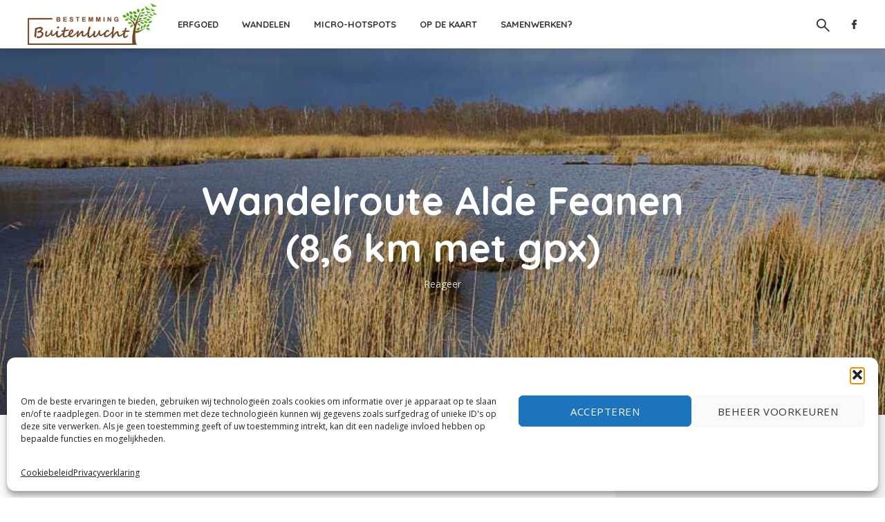

--- FILE ---
content_type: text/html; charset=UTF-8
request_url: https://www.bestemmingbuitenlucht.nl/wandelroute-alde-faenen-gpx/
body_size: 26799
content:
<!-- This page is cached by the Hummingbird Performance plugin v3.9.2 - https://wordpress.org/plugins/hummingbird-performance/. --><!DOCTYPE html>
<html lang="nl-NL" class="no-js no-svg">
	<head>
		<meta charset="UTF-8">
		<meta name="viewport" content="width=device-width, initial-scale=1">
		<link rel="profile" href="http://gmpg.org/xfn/11">
		<meta name='robots' content='index, follow, max-image-preview:large, max-snippet:-1, max-video-preview:-1' />

	<!-- This site is optimized with the Yoast SEO plugin v26.7 - https://yoast.com/wordpress/plugins/seo/ -->
	<title>Wandelroute in de Alde Feanen met gpx: wandelen in Friesland</title>
	<meta name="description" content="In dit blog lees je over de Alde Feanen en geef laat ik een wandelroute (8,6) die ik daar heb gelopen inclusief gpx-bestand." />
	<link rel="canonical" href="https://www.bestemmingbuitenlucht.nl/wandelroute-alde-faenen-gpx/" />
	<meta property="og:locale" content="nl_NL" />
	<meta property="og:type" content="article" />
	<meta property="og:title" content="Wandelroute in de Alde Feanen met gpx: wandelen in Friesland" />
	<meta property="og:description" content="In dit blog lees je over de Alde Feanen en geef laat ik een wandelroute (8,6) die ik daar heb gelopen inclusief gpx-bestand." />
	<meta property="og:url" content="https://www.bestemmingbuitenlucht.nl/wandelroute-alde-faenen-gpx/" />
	<meta property="og:site_name" content="Bestemming Buitenlucht" />
	<meta property="article:publisher" content="https://www.facebook.com/BestemmingBuitenlucht" />
	<meta property="article:published_time" content="2021-05-08T14:53:40+00:00" />
	<meta property="article:modified_time" content="2022-11-04T08:59:39+00:00" />
	<meta property="og:image" content="https://www.bestemmingbuitenlucht.nl/wp-content/uploads/2021/05/IMG_2520.jpg" />
	<meta property="og:image:width" content="1000" />
	<meta property="og:image:height" content="563" />
	<meta property="og:image:type" content="image/jpeg" />
	<meta name="author" content="Marko" />
	<meta name="twitter:card" content="summary_large_image" />
	<meta name="twitter:creator" content="@BBuitenlucht" />
	<meta name="twitter:site" content="@BBuitenlucht" />
	<meta name="twitter:label1" content="Geschreven door" />
	<meta name="twitter:data1" content="Marko" />
	<meta name="twitter:label2" content="Geschatte leestijd" />
	<meta name="twitter:data2" content="9 minuten" />
	<script type="application/ld+json" class="yoast-schema-graph">{"@context":"https://schema.org","@graph":[{"@type":"Article","@id":"https://www.bestemmingbuitenlucht.nl/wandelroute-alde-faenen-gpx/#article","isPartOf":{"@id":"https://www.bestemmingbuitenlucht.nl/wandelroute-alde-faenen-gpx/"},"author":{"name":"Marko","@id":"https://www.bestemmingbuitenlucht.nl/#/schema/person/d2c75c879da51bcceb7acad79260fb9e"},"headline":"Wandelroute Alde Feanen (8,6 km met gpx)","datePublished":"2021-05-08T14:53:40+00:00","dateModified":"2022-11-04T08:59:39+00:00","mainEntityOfPage":{"@id":"https://www.bestemmingbuitenlucht.nl/wandelroute-alde-faenen-gpx/"},"wordCount":1401,"commentCount":0,"publisher":{"@id":"https://www.bestemmingbuitenlucht.nl/#organization"},"image":{"@id":"https://www.bestemmingbuitenlucht.nl/wandelroute-alde-faenen-gpx/#primaryimage"},"thumbnailUrl":"https://www.bestemmingbuitenlucht.nl/wp-content/uploads/2021/05/IMG_2520.jpg","articleSection":["Friesland","Natuurwandelingen","Wandelen in Friesland","Wandelingen van 5-10 km"],"inLanguage":"nl-NL","potentialAction":[{"@type":"CommentAction","name":"Comment","target":["https://www.bestemmingbuitenlucht.nl/wandelroute-alde-faenen-gpx/#respond"]}]},{"@type":"WebPage","@id":"https://www.bestemmingbuitenlucht.nl/wandelroute-alde-faenen-gpx/","url":"https://www.bestemmingbuitenlucht.nl/wandelroute-alde-faenen-gpx/","name":"Wandelroute in de Alde Feanen met gpx: wandelen in Friesland","isPartOf":{"@id":"https://www.bestemmingbuitenlucht.nl/#website"},"primaryImageOfPage":{"@id":"https://www.bestemmingbuitenlucht.nl/wandelroute-alde-faenen-gpx/#primaryimage"},"image":{"@id":"https://www.bestemmingbuitenlucht.nl/wandelroute-alde-faenen-gpx/#primaryimage"},"thumbnailUrl":"https://www.bestemmingbuitenlucht.nl/wp-content/uploads/2021/05/IMG_2520.jpg","datePublished":"2021-05-08T14:53:40+00:00","dateModified":"2022-11-04T08:59:39+00:00","description":"In dit blog lees je over de Alde Feanen en geef laat ik een wandelroute (8,6) die ik daar heb gelopen inclusief gpx-bestand.","breadcrumb":{"@id":"https://www.bestemmingbuitenlucht.nl/wandelroute-alde-faenen-gpx/#breadcrumb"},"inLanguage":"nl-NL","potentialAction":[{"@type":"ReadAction","target":["https://www.bestemmingbuitenlucht.nl/wandelroute-alde-faenen-gpx/"]}]},{"@type":"ImageObject","inLanguage":"nl-NL","@id":"https://www.bestemmingbuitenlucht.nl/wandelroute-alde-faenen-gpx/#primaryimage","url":"https://www.bestemmingbuitenlucht.nl/wp-content/uploads/2021/05/IMG_2520.jpg","contentUrl":"https://www.bestemmingbuitenlucht.nl/wp-content/uploads/2021/05/IMG_2520.jpg","width":1000,"height":563,"caption":"alde feanen water en riet"},{"@type":"BreadcrumbList","@id":"https://www.bestemmingbuitenlucht.nl/wandelroute-alde-faenen-gpx/#breadcrumb","itemListElement":[{"@type":"ListItem","position":1,"name":"Home","item":"https://www.bestemmingbuitenlucht.nl/"},{"@type":"ListItem","position":2,"name":"Wandelen","item":"https://www.bestemmingbuitenlucht.nl/wandelen/"},{"@type":"ListItem","position":3,"name":"Wandelen in Nederland","item":"https://www.bestemmingbuitenlucht.nl/wandelen/nederland/"},{"@type":"ListItem","position":4,"name":"Wandelen in Friesland","item":"https://www.bestemmingbuitenlucht.nl/wandelen/nederland/wandelen-in-friesland/"},{"@type":"ListItem","position":5,"name":"Wandelroute Alde Feanen (8,6 km met gpx)"}]},{"@type":"WebSite","@id":"https://www.bestemmingbuitenlucht.nl/#website","url":"https://www.bestemmingbuitenlucht.nl/","name":"Bestemming Buitenlucht","description":"","publisher":{"@id":"https://www.bestemmingbuitenlucht.nl/#organization"},"potentialAction":[{"@type":"SearchAction","target":{"@type":"EntryPoint","urlTemplate":"https://www.bestemmingbuitenlucht.nl/?s={search_term_string}"},"query-input":{"@type":"PropertyValueSpecification","valueRequired":true,"valueName":"search_term_string"}}],"inLanguage":"nl-NL"},{"@type":"Organization","@id":"https://www.bestemmingbuitenlucht.nl/#organization","name":"Bestemming Buitenlucht","url":"https://www.bestemmingbuitenlucht.nl/","logo":{"@type":"ImageObject","inLanguage":"nl-NL","@id":"https://www.bestemmingbuitenlucht.nl/#/schema/logo/image/","url":"","contentUrl":"","caption":"Bestemming Buitenlucht"},"image":{"@id":"https://www.bestemmingbuitenlucht.nl/#/schema/logo/image/"},"sameAs":["https://www.facebook.com/BestemmingBuitenlucht","https://x.com/BBuitenlucht","https://www.instagram.com/bestemmingbuitenlucht/","https://www.pinterest.com/bestemmingbuitenlucht/"]},{"@type":"Person","@id":"https://www.bestemmingbuitenlucht.nl/#/schema/person/d2c75c879da51bcceb7acad79260fb9e","name":"Marko","image":{"@type":"ImageObject","inLanguage":"nl-NL","@id":"https://www.bestemmingbuitenlucht.nl/#/schema/person/image/","url":"https://www.bestemmingbuitenlucht.nl/wp-content/wphb-cache/gravatar/d1f/d1f4966bcf32149206a7141f3b31f3aax96.jpg","contentUrl":"https://www.bestemmingbuitenlucht.nl/wp-content/wphb-cache/gravatar/d1f/d1f4966bcf32149206a7141f3b31f3aax96.jpg","caption":"Marko"},"description":"Vader van drie kinderen. Partner van één lieve vrouw. Baasje van een hond. Dat is ongeveer wie ik ben. Of in elk geval, met wie ik ben en van wie ik hou. En ik hou van de buitenlucht. Gewoon van wat buitenlucht.","sameAs":["https://www.bestemmingbuitenlucht.nl"]}]}</script>
	<!-- / Yoast SEO plugin. -->


<link rel='dns-prefetch' href='//fonts.googleapis.com' />
<link rel='dns-prefetch' href='//fonts.gstatic.com' />
<link rel='dns-prefetch' href='//ajax.googleapis.com' />
<link rel='dns-prefetch' href='//apis.google.com' />
<link rel='dns-prefetch' href='//google-analytics.com' />
<link rel='dns-prefetch' href='//www.google-analytics.com' />
<link rel='dns-prefetch' href='//ssl.google-analytics.com' />
<link rel='dns-prefetch' href='//youtube.com' />
<link rel='dns-prefetch' href='//s.gravatar.com' />
<link href='http://fonts.googleapis.com' rel='preconnect' />
<link href='//fonts.gstatic.com' crossorigin='' rel='preconnect' />
<link rel="alternate" type="application/rss+xml" title="Bestemming Buitenlucht &raquo; feed" href="https://www.bestemmingbuitenlucht.nl/feed/" />
<link rel="alternate" type="application/rss+xml" title="Bestemming Buitenlucht &raquo; reacties feed" href="https://www.bestemmingbuitenlucht.nl/comments/feed/" />
<link rel="alternate" type="application/rss+xml" title="Bestemming Buitenlucht &raquo; Wandelroute Alde Feanen (8,6 km met gpx) reacties feed" href="https://www.bestemmingbuitenlucht.nl/wandelroute-alde-faenen-gpx/feed/" />
<link rel="alternate" title="oEmbed (JSON)" type="application/json+oembed" href="https://www.bestemmingbuitenlucht.nl/wp-json/oembed/1.0/embed?url=https%3A%2F%2Fwww.bestemmingbuitenlucht.nl%2Fwandelroute-alde-faenen-gpx%2F" />
<link rel="alternate" title="oEmbed (XML)" type="text/xml+oembed" href="https://www.bestemmingbuitenlucht.nl/wp-json/oembed/1.0/embed?url=https%3A%2F%2Fwww.bestemmingbuitenlucht.nl%2Fwandelroute-alde-faenen-gpx%2F&#038;format=xml" />
<style id='wp-img-auto-sizes-contain-inline-css' type='text/css'>
img:is([sizes=auto i],[sizes^="auto," i]){contain-intrinsic-size:3000px 1500px}
/*# sourceURL=wp-img-auto-sizes-contain-inline-css */
</style>
<style id='wp-block-library-inline-css' type='text/css'>
:root{--wp-block-synced-color:#7a00df;--wp-block-synced-color--rgb:122,0,223;--wp-bound-block-color:var(--wp-block-synced-color);--wp-editor-canvas-background:#ddd;--wp-admin-theme-color:#007cba;--wp-admin-theme-color--rgb:0,124,186;--wp-admin-theme-color-darker-10:#006ba1;--wp-admin-theme-color-darker-10--rgb:0,107,160.5;--wp-admin-theme-color-darker-20:#005a87;--wp-admin-theme-color-darker-20--rgb:0,90,135;--wp-admin-border-width-focus:2px}@media (min-resolution:192dpi){:root{--wp-admin-border-width-focus:1.5px}}.wp-element-button{cursor:pointer}:root .has-very-light-gray-background-color{background-color:#eee}:root .has-very-dark-gray-background-color{background-color:#313131}:root .has-very-light-gray-color{color:#eee}:root .has-very-dark-gray-color{color:#313131}:root .has-vivid-green-cyan-to-vivid-cyan-blue-gradient-background{background:linear-gradient(135deg,#00d084,#0693e3)}:root .has-purple-crush-gradient-background{background:linear-gradient(135deg,#34e2e4,#4721fb 50%,#ab1dfe)}:root .has-hazy-dawn-gradient-background{background:linear-gradient(135deg,#faaca8,#dad0ec)}:root .has-subdued-olive-gradient-background{background:linear-gradient(135deg,#fafae1,#67a671)}:root .has-atomic-cream-gradient-background{background:linear-gradient(135deg,#fdd79a,#004a59)}:root .has-nightshade-gradient-background{background:linear-gradient(135deg,#330968,#31cdcf)}:root .has-midnight-gradient-background{background:linear-gradient(135deg,#020381,#2874fc)}:root{--wp--preset--font-size--normal:16px;--wp--preset--font-size--huge:42px}.has-regular-font-size{font-size:1em}.has-larger-font-size{font-size:2.625em}.has-normal-font-size{font-size:var(--wp--preset--font-size--normal)}.has-huge-font-size{font-size:var(--wp--preset--font-size--huge)}.has-text-align-center{text-align:center}.has-text-align-left{text-align:left}.has-text-align-right{text-align:right}.has-fit-text{white-space:nowrap!important}#end-resizable-editor-section{display:none}.aligncenter{clear:both}.items-justified-left{justify-content:flex-start}.items-justified-center{justify-content:center}.items-justified-right{justify-content:flex-end}.items-justified-space-between{justify-content:space-between}.screen-reader-text{border:0;clip-path:inset(50%);height:1px;margin:-1px;overflow:hidden;padding:0;position:absolute;width:1px;word-wrap:normal!important}.screen-reader-text:focus{background-color:#ddd;clip-path:none;color:#444;display:block;font-size:1em;height:auto;left:5px;line-height:normal;padding:15px 23px 14px;text-decoration:none;top:5px;width:auto;z-index:100000}html :where(.has-border-color){border-style:solid}html :where([style*=border-top-color]){border-top-style:solid}html :where([style*=border-right-color]){border-right-style:solid}html :where([style*=border-bottom-color]){border-bottom-style:solid}html :where([style*=border-left-color]){border-left-style:solid}html :where([style*=border-width]){border-style:solid}html :where([style*=border-top-width]){border-top-style:solid}html :where([style*=border-right-width]){border-right-style:solid}html :where([style*=border-bottom-width]){border-bottom-style:solid}html :where([style*=border-left-width]){border-left-style:solid}html :where(img[class*=wp-image-]){height:auto;max-width:100%}:where(figure){margin:0 0 1em}html :where(.is-position-sticky){--wp-admin--admin-bar--position-offset:var(--wp-admin--admin-bar--height,0px)}@media screen and (max-width:600px){html :where(.is-position-sticky){--wp-admin--admin-bar--position-offset:0px}}

/*# sourceURL=wp-block-library-inline-css */
</style><style id='wp-block-file-inline-css' type='text/css'>
.wp-block-file{box-sizing:border-box}.wp-block-file:not(.wp-element-button){font-size:.8em}.wp-block-file.aligncenter{text-align:center}.wp-block-file.alignright{text-align:right}.wp-block-file *+.wp-block-file__button{margin-left:.75em}:where(.wp-block-file){margin-bottom:1.5em}.wp-block-file__embed{margin-bottom:1em}:where(.wp-block-file__button){border-radius:2em;display:inline-block;padding:.5em 1em}:where(.wp-block-file__button):where(a):active,:where(.wp-block-file__button):where(a):focus,:where(.wp-block-file__button):where(a):hover,:where(.wp-block-file__button):where(a):visited{box-shadow:none;color:#fff;opacity:.85;text-decoration:none}
/*# sourceURL=https://www.bestemmingbuitenlucht.nl/wp-includes/blocks/file/style.min.css */
</style>
<style id='wp-block-heading-inline-css' type='text/css'>
h1:where(.wp-block-heading).has-background,h2:where(.wp-block-heading).has-background,h3:where(.wp-block-heading).has-background,h4:where(.wp-block-heading).has-background,h5:where(.wp-block-heading).has-background,h6:where(.wp-block-heading).has-background{padding:1.25em 2.375em}h1.has-text-align-left[style*=writing-mode]:where([style*=vertical-lr]),h1.has-text-align-right[style*=writing-mode]:where([style*=vertical-rl]),h2.has-text-align-left[style*=writing-mode]:where([style*=vertical-lr]),h2.has-text-align-right[style*=writing-mode]:where([style*=vertical-rl]),h3.has-text-align-left[style*=writing-mode]:where([style*=vertical-lr]),h3.has-text-align-right[style*=writing-mode]:where([style*=vertical-rl]),h4.has-text-align-left[style*=writing-mode]:where([style*=vertical-lr]),h4.has-text-align-right[style*=writing-mode]:where([style*=vertical-rl]),h5.has-text-align-left[style*=writing-mode]:where([style*=vertical-lr]),h5.has-text-align-right[style*=writing-mode]:where([style*=vertical-rl]),h6.has-text-align-left[style*=writing-mode]:where([style*=vertical-lr]),h6.has-text-align-right[style*=writing-mode]:where([style*=vertical-rl]){rotate:180deg}
/*# sourceURL=https://www.bestemmingbuitenlucht.nl/wp-includes/blocks/heading/style.min.css */
</style>
<style id='wp-block-image-inline-css' type='text/css'>
.wp-block-image>a,.wp-block-image>figure>a{display:inline-block}.wp-block-image img{box-sizing:border-box;height:auto;max-width:100%;vertical-align:bottom}@media not (prefers-reduced-motion){.wp-block-image img.hide{visibility:hidden}.wp-block-image img.show{animation:show-content-image .4s}}.wp-block-image[style*=border-radius] img,.wp-block-image[style*=border-radius]>a{border-radius:inherit}.wp-block-image.has-custom-border img{box-sizing:border-box}.wp-block-image.aligncenter{text-align:center}.wp-block-image.alignfull>a,.wp-block-image.alignwide>a{width:100%}.wp-block-image.alignfull img,.wp-block-image.alignwide img{height:auto;width:100%}.wp-block-image .aligncenter,.wp-block-image .alignleft,.wp-block-image .alignright,.wp-block-image.aligncenter,.wp-block-image.alignleft,.wp-block-image.alignright{display:table}.wp-block-image .aligncenter>figcaption,.wp-block-image .alignleft>figcaption,.wp-block-image .alignright>figcaption,.wp-block-image.aligncenter>figcaption,.wp-block-image.alignleft>figcaption,.wp-block-image.alignright>figcaption{caption-side:bottom;display:table-caption}.wp-block-image .alignleft{float:left;margin:.5em 1em .5em 0}.wp-block-image .alignright{float:right;margin:.5em 0 .5em 1em}.wp-block-image .aligncenter{margin-left:auto;margin-right:auto}.wp-block-image :where(figcaption){margin-bottom:1em;margin-top:.5em}.wp-block-image.is-style-circle-mask img{border-radius:9999px}@supports ((-webkit-mask-image:none) or (mask-image:none)) or (-webkit-mask-image:none){.wp-block-image.is-style-circle-mask img{border-radius:0;-webkit-mask-image:url('data:image/svg+xml;utf8,<svg viewBox="0 0 100 100" xmlns="http://www.w3.org/2000/svg"><circle cx="50" cy="50" r="50"/></svg>');mask-image:url('data:image/svg+xml;utf8,<svg viewBox="0 0 100 100" xmlns="http://www.w3.org/2000/svg"><circle cx="50" cy="50" r="50"/></svg>');mask-mode:alpha;-webkit-mask-position:center;mask-position:center;-webkit-mask-repeat:no-repeat;mask-repeat:no-repeat;-webkit-mask-size:contain;mask-size:contain}}:root :where(.wp-block-image.is-style-rounded img,.wp-block-image .is-style-rounded img){border-radius:9999px}.wp-block-image figure{margin:0}.wp-lightbox-container{display:flex;flex-direction:column;position:relative}.wp-lightbox-container img{cursor:zoom-in}.wp-lightbox-container img:hover+button{opacity:1}.wp-lightbox-container button{align-items:center;backdrop-filter:blur(16px) saturate(180%);background-color:#5a5a5a40;border:none;border-radius:4px;cursor:zoom-in;display:flex;height:20px;justify-content:center;opacity:0;padding:0;position:absolute;right:16px;text-align:center;top:16px;width:20px;z-index:100}@media not (prefers-reduced-motion){.wp-lightbox-container button{transition:opacity .2s ease}}.wp-lightbox-container button:focus-visible{outline:3px auto #5a5a5a40;outline:3px auto -webkit-focus-ring-color;outline-offset:3px}.wp-lightbox-container button:hover{cursor:pointer;opacity:1}.wp-lightbox-container button:focus{opacity:1}.wp-lightbox-container button:focus,.wp-lightbox-container button:hover,.wp-lightbox-container button:not(:hover):not(:active):not(.has-background){background-color:#5a5a5a40;border:none}.wp-lightbox-overlay{box-sizing:border-box;cursor:zoom-out;height:100vh;left:0;overflow:hidden;position:fixed;top:0;visibility:hidden;width:100%;z-index:100000}.wp-lightbox-overlay .close-button{align-items:center;cursor:pointer;display:flex;justify-content:center;min-height:40px;min-width:40px;padding:0;position:absolute;right:calc(env(safe-area-inset-right) + 16px);top:calc(env(safe-area-inset-top) + 16px);z-index:5000000}.wp-lightbox-overlay .close-button:focus,.wp-lightbox-overlay .close-button:hover,.wp-lightbox-overlay .close-button:not(:hover):not(:active):not(.has-background){background:none;border:none}.wp-lightbox-overlay .lightbox-image-container{height:var(--wp--lightbox-container-height);left:50%;overflow:hidden;position:absolute;top:50%;transform:translate(-50%,-50%);transform-origin:top left;width:var(--wp--lightbox-container-width);z-index:9999999999}.wp-lightbox-overlay .wp-block-image{align-items:center;box-sizing:border-box;display:flex;height:100%;justify-content:center;margin:0;position:relative;transform-origin:0 0;width:100%;z-index:3000000}.wp-lightbox-overlay .wp-block-image img{height:var(--wp--lightbox-image-height);min-height:var(--wp--lightbox-image-height);min-width:var(--wp--lightbox-image-width);width:var(--wp--lightbox-image-width)}.wp-lightbox-overlay .wp-block-image figcaption{display:none}.wp-lightbox-overlay button{background:none;border:none}.wp-lightbox-overlay .scrim{background-color:#fff;height:100%;opacity:.9;position:absolute;width:100%;z-index:2000000}.wp-lightbox-overlay.active{visibility:visible}@media not (prefers-reduced-motion){.wp-lightbox-overlay.active{animation:turn-on-visibility .25s both}.wp-lightbox-overlay.active img{animation:turn-on-visibility .35s both}.wp-lightbox-overlay.show-closing-animation:not(.active){animation:turn-off-visibility .35s both}.wp-lightbox-overlay.show-closing-animation:not(.active) img{animation:turn-off-visibility .25s both}.wp-lightbox-overlay.zoom.active{animation:none;opacity:1;visibility:visible}.wp-lightbox-overlay.zoom.active .lightbox-image-container{animation:lightbox-zoom-in .4s}.wp-lightbox-overlay.zoom.active .lightbox-image-container img{animation:none}.wp-lightbox-overlay.zoom.active .scrim{animation:turn-on-visibility .4s forwards}.wp-lightbox-overlay.zoom.show-closing-animation:not(.active){animation:none}.wp-lightbox-overlay.zoom.show-closing-animation:not(.active) .lightbox-image-container{animation:lightbox-zoom-out .4s}.wp-lightbox-overlay.zoom.show-closing-animation:not(.active) .lightbox-image-container img{animation:none}.wp-lightbox-overlay.zoom.show-closing-animation:not(.active) .scrim{animation:turn-off-visibility .4s forwards}}@keyframes show-content-image{0%{visibility:hidden}99%{visibility:hidden}to{visibility:visible}}@keyframes turn-on-visibility{0%{opacity:0}to{opacity:1}}@keyframes turn-off-visibility{0%{opacity:1;visibility:visible}99%{opacity:0;visibility:visible}to{opacity:0;visibility:hidden}}@keyframes lightbox-zoom-in{0%{transform:translate(calc((-100vw + var(--wp--lightbox-scrollbar-width))/2 + var(--wp--lightbox-initial-left-position)),calc(-50vh + var(--wp--lightbox-initial-top-position))) scale(var(--wp--lightbox-scale))}to{transform:translate(-50%,-50%) scale(1)}}@keyframes lightbox-zoom-out{0%{transform:translate(-50%,-50%) scale(1);visibility:visible}99%{visibility:visible}to{transform:translate(calc((-100vw + var(--wp--lightbox-scrollbar-width))/2 + var(--wp--lightbox-initial-left-position)),calc(-50vh + var(--wp--lightbox-initial-top-position))) scale(var(--wp--lightbox-scale));visibility:hidden}}
/*# sourceURL=https://www.bestemmingbuitenlucht.nl/wp-includes/blocks/image/style.min.css */
</style>
<style id='wp-block-list-inline-css' type='text/css'>
ol,ul{box-sizing:border-box}:root :where(.wp-block-list.has-background){padding:1.25em 2.375em}
/*# sourceURL=https://www.bestemmingbuitenlucht.nl/wp-includes/blocks/list/style.min.css */
</style>
<style id='wp-block-paragraph-inline-css' type='text/css'>
.is-small-text{font-size:.875em}.is-regular-text{font-size:1em}.is-large-text{font-size:2.25em}.is-larger-text{font-size:3em}.has-drop-cap:not(:focus):first-letter{float:left;font-size:8.4em;font-style:normal;font-weight:100;line-height:.68;margin:.05em .1em 0 0;text-transform:uppercase}body.rtl .has-drop-cap:not(:focus):first-letter{float:none;margin-left:.1em}p.has-drop-cap.has-background{overflow:hidden}:root :where(p.has-background){padding:1.25em 2.375em}:where(p.has-text-color:not(.has-link-color)) a{color:inherit}p.has-text-align-left[style*="writing-mode:vertical-lr"],p.has-text-align-right[style*="writing-mode:vertical-rl"]{rotate:180deg}
/*# sourceURL=https://www.bestemmingbuitenlucht.nl/wp-includes/blocks/paragraph/style.min.css */
</style>
<style id='wp-block-separator-inline-css' type='text/css'>
@charset "UTF-8";.wp-block-separator{border:none;border-top:2px solid}:root :where(.wp-block-separator.is-style-dots){height:auto;line-height:1;text-align:center}:root :where(.wp-block-separator.is-style-dots):before{color:currentColor;content:"···";font-family:serif;font-size:1.5em;letter-spacing:2em;padding-left:2em}.wp-block-separator.is-style-dots{background:none!important;border:none!important}
/*# sourceURL=https://www.bestemmingbuitenlucht.nl/wp-includes/blocks/separator/style.min.css */
</style>
<style id='global-styles-inline-css' type='text/css'>
:root{--wp--preset--aspect-ratio--square: 1;--wp--preset--aspect-ratio--4-3: 4/3;--wp--preset--aspect-ratio--3-4: 3/4;--wp--preset--aspect-ratio--3-2: 3/2;--wp--preset--aspect-ratio--2-3: 2/3;--wp--preset--aspect-ratio--16-9: 16/9;--wp--preset--aspect-ratio--9-16: 9/16;--wp--preset--color--black: #000000;--wp--preset--color--cyan-bluish-gray: #abb8c3;--wp--preset--color--white: #ffffff;--wp--preset--color--pale-pink: #f78da7;--wp--preset--color--vivid-red: #cf2e2e;--wp--preset--color--luminous-vivid-orange: #ff6900;--wp--preset--color--luminous-vivid-amber: #fcb900;--wp--preset--color--light-green-cyan: #7bdcb5;--wp--preset--color--vivid-green-cyan: #00d084;--wp--preset--color--pale-cyan-blue: #8ed1fc;--wp--preset--color--vivid-cyan-blue: #0693e3;--wp--preset--color--vivid-purple: #9b51e0;--wp--preset--color--trawell-acc: #784421;--wp--preset--color--trawell-txt: #333333;--wp--preset--color--trawell-meta: #4a4a4a;--wp--preset--color--trawell-bg: #ffffff;--wp--preset--gradient--vivid-cyan-blue-to-vivid-purple: linear-gradient(135deg,rgb(6,147,227) 0%,rgb(155,81,224) 100%);--wp--preset--gradient--light-green-cyan-to-vivid-green-cyan: linear-gradient(135deg,rgb(122,220,180) 0%,rgb(0,208,130) 100%);--wp--preset--gradient--luminous-vivid-amber-to-luminous-vivid-orange: linear-gradient(135deg,rgb(252,185,0) 0%,rgb(255,105,0) 100%);--wp--preset--gradient--luminous-vivid-orange-to-vivid-red: linear-gradient(135deg,rgb(255,105,0) 0%,rgb(207,46,46) 100%);--wp--preset--gradient--very-light-gray-to-cyan-bluish-gray: linear-gradient(135deg,rgb(238,238,238) 0%,rgb(169,184,195) 100%);--wp--preset--gradient--cool-to-warm-spectrum: linear-gradient(135deg,rgb(74,234,220) 0%,rgb(151,120,209) 20%,rgb(207,42,186) 40%,rgb(238,44,130) 60%,rgb(251,105,98) 80%,rgb(254,248,76) 100%);--wp--preset--gradient--blush-light-purple: linear-gradient(135deg,rgb(255,206,236) 0%,rgb(152,150,240) 100%);--wp--preset--gradient--blush-bordeaux: linear-gradient(135deg,rgb(254,205,165) 0%,rgb(254,45,45) 50%,rgb(107,0,62) 100%);--wp--preset--gradient--luminous-dusk: linear-gradient(135deg,rgb(255,203,112) 0%,rgb(199,81,192) 50%,rgb(65,88,208) 100%);--wp--preset--gradient--pale-ocean: linear-gradient(135deg,rgb(255,245,203) 0%,rgb(182,227,212) 50%,rgb(51,167,181) 100%);--wp--preset--gradient--electric-grass: linear-gradient(135deg,rgb(202,248,128) 0%,rgb(113,206,126) 100%);--wp--preset--gradient--midnight: linear-gradient(135deg,rgb(2,3,129) 0%,rgb(40,116,252) 100%);--wp--preset--font-size--small: 12px;--wp--preset--font-size--medium: 20px;--wp--preset--font-size--large: 22.5px;--wp--preset--font-size--x-large: 42px;--wp--preset--font-size--normal: 15px;--wp--preset--font-size--huge: 30px;--wp--preset--spacing--20: 0.44rem;--wp--preset--spacing--30: 0.67rem;--wp--preset--spacing--40: 1rem;--wp--preset--spacing--50: 1.5rem;--wp--preset--spacing--60: 2.25rem;--wp--preset--spacing--70: 3.38rem;--wp--preset--spacing--80: 5.06rem;--wp--preset--shadow--natural: 6px 6px 9px rgba(0, 0, 0, 0.2);--wp--preset--shadow--deep: 12px 12px 50px rgba(0, 0, 0, 0.4);--wp--preset--shadow--sharp: 6px 6px 0px rgba(0, 0, 0, 0.2);--wp--preset--shadow--outlined: 6px 6px 0px -3px rgb(255, 255, 255), 6px 6px rgb(0, 0, 0);--wp--preset--shadow--crisp: 6px 6px 0px rgb(0, 0, 0);}:where(.is-layout-flex){gap: 0.5em;}:where(.is-layout-grid){gap: 0.5em;}body .is-layout-flex{display: flex;}.is-layout-flex{flex-wrap: wrap;align-items: center;}.is-layout-flex > :is(*, div){margin: 0;}body .is-layout-grid{display: grid;}.is-layout-grid > :is(*, div){margin: 0;}:where(.wp-block-columns.is-layout-flex){gap: 2em;}:where(.wp-block-columns.is-layout-grid){gap: 2em;}:where(.wp-block-post-template.is-layout-flex){gap: 1.25em;}:where(.wp-block-post-template.is-layout-grid){gap: 1.25em;}.has-black-color{color: var(--wp--preset--color--black) !important;}.has-cyan-bluish-gray-color{color: var(--wp--preset--color--cyan-bluish-gray) !important;}.has-white-color{color: var(--wp--preset--color--white) !important;}.has-pale-pink-color{color: var(--wp--preset--color--pale-pink) !important;}.has-vivid-red-color{color: var(--wp--preset--color--vivid-red) !important;}.has-luminous-vivid-orange-color{color: var(--wp--preset--color--luminous-vivid-orange) !important;}.has-luminous-vivid-amber-color{color: var(--wp--preset--color--luminous-vivid-amber) !important;}.has-light-green-cyan-color{color: var(--wp--preset--color--light-green-cyan) !important;}.has-vivid-green-cyan-color{color: var(--wp--preset--color--vivid-green-cyan) !important;}.has-pale-cyan-blue-color{color: var(--wp--preset--color--pale-cyan-blue) !important;}.has-vivid-cyan-blue-color{color: var(--wp--preset--color--vivid-cyan-blue) !important;}.has-vivid-purple-color{color: var(--wp--preset--color--vivid-purple) !important;}.has-black-background-color{background-color: var(--wp--preset--color--black) !important;}.has-cyan-bluish-gray-background-color{background-color: var(--wp--preset--color--cyan-bluish-gray) !important;}.has-white-background-color{background-color: var(--wp--preset--color--white) !important;}.has-pale-pink-background-color{background-color: var(--wp--preset--color--pale-pink) !important;}.has-vivid-red-background-color{background-color: var(--wp--preset--color--vivid-red) !important;}.has-luminous-vivid-orange-background-color{background-color: var(--wp--preset--color--luminous-vivid-orange) !important;}.has-luminous-vivid-amber-background-color{background-color: var(--wp--preset--color--luminous-vivid-amber) !important;}.has-light-green-cyan-background-color{background-color: var(--wp--preset--color--light-green-cyan) !important;}.has-vivid-green-cyan-background-color{background-color: var(--wp--preset--color--vivid-green-cyan) !important;}.has-pale-cyan-blue-background-color{background-color: var(--wp--preset--color--pale-cyan-blue) !important;}.has-vivid-cyan-blue-background-color{background-color: var(--wp--preset--color--vivid-cyan-blue) !important;}.has-vivid-purple-background-color{background-color: var(--wp--preset--color--vivid-purple) !important;}.has-black-border-color{border-color: var(--wp--preset--color--black) !important;}.has-cyan-bluish-gray-border-color{border-color: var(--wp--preset--color--cyan-bluish-gray) !important;}.has-white-border-color{border-color: var(--wp--preset--color--white) !important;}.has-pale-pink-border-color{border-color: var(--wp--preset--color--pale-pink) !important;}.has-vivid-red-border-color{border-color: var(--wp--preset--color--vivid-red) !important;}.has-luminous-vivid-orange-border-color{border-color: var(--wp--preset--color--luminous-vivid-orange) !important;}.has-luminous-vivid-amber-border-color{border-color: var(--wp--preset--color--luminous-vivid-amber) !important;}.has-light-green-cyan-border-color{border-color: var(--wp--preset--color--light-green-cyan) !important;}.has-vivid-green-cyan-border-color{border-color: var(--wp--preset--color--vivid-green-cyan) !important;}.has-pale-cyan-blue-border-color{border-color: var(--wp--preset--color--pale-cyan-blue) !important;}.has-vivid-cyan-blue-border-color{border-color: var(--wp--preset--color--vivid-cyan-blue) !important;}.has-vivid-purple-border-color{border-color: var(--wp--preset--color--vivid-purple) !important;}.has-vivid-cyan-blue-to-vivid-purple-gradient-background{background: var(--wp--preset--gradient--vivid-cyan-blue-to-vivid-purple) !important;}.has-light-green-cyan-to-vivid-green-cyan-gradient-background{background: var(--wp--preset--gradient--light-green-cyan-to-vivid-green-cyan) !important;}.has-luminous-vivid-amber-to-luminous-vivid-orange-gradient-background{background: var(--wp--preset--gradient--luminous-vivid-amber-to-luminous-vivid-orange) !important;}.has-luminous-vivid-orange-to-vivid-red-gradient-background{background: var(--wp--preset--gradient--luminous-vivid-orange-to-vivid-red) !important;}.has-very-light-gray-to-cyan-bluish-gray-gradient-background{background: var(--wp--preset--gradient--very-light-gray-to-cyan-bluish-gray) !important;}.has-cool-to-warm-spectrum-gradient-background{background: var(--wp--preset--gradient--cool-to-warm-spectrum) !important;}.has-blush-light-purple-gradient-background{background: var(--wp--preset--gradient--blush-light-purple) !important;}.has-blush-bordeaux-gradient-background{background: var(--wp--preset--gradient--blush-bordeaux) !important;}.has-luminous-dusk-gradient-background{background: var(--wp--preset--gradient--luminous-dusk) !important;}.has-pale-ocean-gradient-background{background: var(--wp--preset--gradient--pale-ocean) !important;}.has-electric-grass-gradient-background{background: var(--wp--preset--gradient--electric-grass) !important;}.has-midnight-gradient-background{background: var(--wp--preset--gradient--midnight) !important;}.has-small-font-size{font-size: var(--wp--preset--font-size--small) !important;}.has-medium-font-size{font-size: var(--wp--preset--font-size--medium) !important;}.has-large-font-size{font-size: var(--wp--preset--font-size--large) !important;}.has-x-large-font-size{font-size: var(--wp--preset--font-size--x-large) !important;}
/*# sourceURL=global-styles-inline-css */
</style>

<style id='classic-theme-styles-inline-css' type='text/css'>
/*! This file is auto-generated */
.wp-block-button__link{color:#fff;background-color:#32373c;border-radius:9999px;box-shadow:none;text-decoration:none;padding:calc(.667em + 2px) calc(1.333em + 2px);font-size:1.125em}.wp-block-file__button{background:#32373c;color:#fff;text-decoration:none}
/*# sourceURL=/wp-includes/css/classic-themes.min.css */
</style>
<link rel='stylesheet' id='crp-public-css' href='https://www.bestemmingbuitenlucht.nl/wp-content/uploads/hummingbird-assets/cb0017af7c786f9e63bfe75dcb26804a.css' type='text/css' media='all' />
<link rel='stylesheet' id='osm-map-css-css' href='https://www.bestemmingbuitenlucht.nl/wp-content/plugins/osm/css/osm_map.css' type='text/css' media='all' />
<link rel='stylesheet' id='osm-ol3-css-css' href='https://www.bestemmingbuitenlucht.nl/wp-content/plugins/osm/js/OL/7.1.0/ol.css' type='text/css' media='all' />
<link rel='stylesheet' id='osm-ol3-ext-css-css' href='https://www.bestemmingbuitenlucht.nl/wp-content/plugins/osm/css/osm_map_v3.css' type='text/css' media='all' />
<link rel='stylesheet' id='wphb-1-css' href='https://www.bestemmingbuitenlucht.nl/wp-content/uploads/hummingbird-assets/5be54cf486c4308141d79aab06b365af.css' type='text/css' media='all' />
<link rel="preload" as="style" href="https://fonts.googleapis.com/css?family=Open+Sans%3A400%7CQuicksand%3A400%2C700&#038;subset=latin%2Clatin-ext&#038;ver=1.5.3" /><link rel='stylesheet' id='trawell-fonts-css' href='https://fonts.googleapis.com/css?family=Open+Sans%3A400%7CQuicksand%3A400%2C700&#038;subset=latin%2Clatin-ext&#038;ver=1.5.3' type='text/css' media='print' onload='this.media=&#34;all&#34;' />
<link rel='stylesheet' id='trawell-main-css' href='https://www.bestemmingbuitenlucht.nl/wp-content/uploads/hummingbird-assets/d5a1489a9c85d5e0cde9863b58563508.css' type='text/css' media='all' />
<style id='trawell-main-inline-css' type='text/css'>
.row{margin-right: -7px;margin-left: -7px;}.col-1, .col-2, .col-3, .col-4, .col-5, .col-6, .col-7, .col-8, .col-9, .col-10, .col-11, .col-12, .col,.col-auto, .col-sm-1, .col-sm-2, .col-sm-3, .col-sm-4, .col-sm-5, .col-sm-6, .col-sm-7, .col-sm-8, .col-sm-9, .col-sm-10, .col-sm-11, .col-sm-12, .col-sm,.col-sm-auto, .col-md-1, .col-md-2, .col-md-3, .col-md-4, .col-md-5, .col-md-6, .col-md-7, .col-md-8, .col-md-9, .col-md-10, .col-md-11, .col-md-12, .col-md,.col-md-auto, .col-lg-1, .col-lg-2, .col-lg-3, .col-lg-4, .col-lg-5, .col-lg-6, .col-lg-7, .col-lg-8, .col-lg-9, .col-lg-10, .col-lg-11, .col-lg-12, .col-lg,.col-lg-auto, .col-xl-1, .col-xl-2, .col-xl-3, .col-xl-4, .col-xl-5, .col-xl-6, .col-xl-7, .col-xl-8, .col-xl-9, .col-xl-10, .col-xl-11, .col-xl-12, .col-xl,.col-xl-auto,.trawell-pre-footer .menu{padding-right: 7px;padding-left: 7px;}@media (min-width: 440px) {.container,.trawell-has-sidebar .trawell-main,.trawell-sidebar-none .trawell-main{max-width: 470px;padding-right: 20px;padding-left: 20px;}.row{margin-right: -10px;margin-left: -10px;}.col-1, .col-2, .col-3, .col-4, .col-5, .col-6, .col-7, .col-8, .col-9, .col-10, .col-11, .col-12, .col,.col-auto, .col-sm-1, .col-sm-2, .col-sm-3, .col-sm-4, .col-sm-5, .col-sm-6, .col-sm-7, .col-sm-8, .col-sm-9, .col-sm-10, .col-sm-11, .col-sm-12, .col-sm,.col-sm-auto, .col-md-1, .col-md-2, .col-md-3, .col-md-4, .col-md-5, .col-md-6, .col-md-7, .col-md-8, .col-md-9, .col-md-10, .col-md-11, .col-md-12, .col-md,.col-md-auto, .col-lg-1, .col-lg-2, .col-lg-3, .col-lg-4, .col-lg-5, .col-lg-6, .col-lg-7, .col-lg-8, .col-lg-9, .col-lg-10, .col-lg-11, .col-lg-12, .col-lg,.col-lg-auto, .col-xl-1, .col-xl-2, .col-xl-3, .col-xl-4, .col-xl-5, .col-xl-6, .col-xl-7, .col-xl-8, .col-xl-9, .col-xl-10, .col-xl-11, .col-xl-12, .col-xl,.col-xl-auto,.trawell-pre-footer .menu{padding-right: 10px;padding-left: 10px;}}@media (min-width: 730px) {.container,.trawell-has-sidebar .trawell-main,.trawell-sidebar-none .trawell-main{max-width: 860px;padding-right: 30px;padding-left: 30px;}.trawell-pre-footer .menu{padding-right: 30px;padding-left: 30px;}.row{margin-right: -15px;margin-left: -15px;}.col-1, .col-2, .col-3, .col-4, .col-5, .col-6, .col-7, .col-8, .col-9, .col-10, .col-11, .col-12, .col,.col-auto, .col-sm-1, .col-sm-2, .col-sm-3, .col-sm-4, .col-sm-5, .col-sm-6, .col-sm-7, .col-sm-8, .col-sm-9, .col-sm-10, .col-sm-11, .col-sm-12, .col-sm,.col-sm-auto, .col-md-1, .col-md-2, .col-md-3, .col-md-4, .col-md-5, .col-md-6, .col-md-7, .col-md-8, .col-md-9, .col-md-10, .col-md-11, .col-md-12, .col-md,.col-md-auto, .col-lg-1, .col-lg-2, .col-lg-3, .col-lg-4, .col-lg-5, .col-lg-6, .col-lg-7, .col-lg-8, .col-lg-9, .col-lg-10, .col-lg-11, .col-lg-12, .col-lg,.col-lg-auto, .col-xl-1, .col-xl-2, .col-xl-3, .col-xl-4, .col-xl-5, .col-xl-6, .col-xl-7, .col-xl-8, .col-xl-9, .col-xl-10, .col-xl-11, .col-xl-12, .col-xl,.col-xl-auto,.trawell-pre-footer .menu{padding-right: 15px;padding-left: 15px;}}@media (min-width: 1024px) {.container,.trawell-has-sidebar .trawell-main,.trawell-sidebar-none .trawell-main{max-width: 100%;}}@media (min-width: 1100px) {.container,.trawell-pre-footer .menu,.trawell-has-sidebar .trawell-main,.trawell-sidebar-none .trawell-main,.page-template-template-blank .trawell-main{max-width: 1260px;}.trawell-pre-footer .menu{padding-right: 30px;padding-left: 30px;}}.trawell-section.trawell-layout-c2 .trawell-item,.trawell-section.trawell-layout-c3 .trawell-item,.trawell-section.trawell-layout-c4 .trawell-item,.trawell-section.trawell-layout-d2 .trawell-item,.trawell-section.trawell-layout-d3 .trawell-item,.trawell-section.trawell-layout-d4 .trawell-item,.trawell-section.trawell-layout-b3 .trawell-item,.trawell-related.trawell-layout-b1 .trawell-item {margin-bottom: 30px;}.entry-content p a:not(.trawell-button),.entry-content li a,.comment-content a,.widget_text p a{color: rgba(120,68,33,0.7);-webkit-box-shadow:0 1px 0px rgba(120,68,33,0.7);box-shadow: 0 1px 0 rgba(120,68,33,0.7);-webkit-transition: all .15s ease-in-out; -moz-transition: all .15s ease-in-out;-ms-transition: all .15s ease-in-out; -o-transition: all .15s ease-in-out;transition: all .15s ease-in-out;}.entry-content p a:not(.mks_ico):not(.mks_button):not(.trawell-button):hover,.entry-content li a:hover,.comment-content a:hover,.widget_text p a:hover{background: rgba(120,68,33,0.1);box-shadow: 0 1px 0 rgba(120,68,33,0.7);}.trawell-top-bar .container{height: 140px;}.trawell-top-bar,.trawell-top-bar .sub-menu{background: #f9f9f9;color: #4A4A4A;}.trawell-top-bar a{color: #4A4A4A;}.trawell-top-bar a:hover{color: #098DA3;}.trawell-header,.trawell-header .sub-menu{background: #ffffff;}.trawell-header,.trawell-header a,.trawell-action-close span,.trawell-top-bar{font-family: 'Quicksand';font-weight: 700;}.trawell-header,.trawell-header a,.trawell-action-close span{color: #333333;}.menu-main{font-size: 1.3rem;}.menu-main .current-menu-item > a,.menu-main .current-menu-ancestor > a,.trawell-header li:hover > a,.trawell-header-indent #trawell-header ul > li:hover > a,.trawell-header-indent #trawell-header .trawell-actions .trawell-soc-menu > li:hover > a,.active .o-exit-1,.trawell-actions > li:hover > a,.trawell-actions > li:hover > span,.trawell-header-indent #trawell-header .trawell-actions>li>span:hover,.trawell-header a:hover{color: #7c4423;}.trawell-header .container{height: 70px;}.trawell-header-indent .trawell-cover{margin-top: -70px;}.trawell-actions button{background: #7c4423;}.trawell-actions button:hover{background: hsla( 22.25, 55.97%, 26.5%, 1);}.trawell-item-color-overlay .entry-image:after,.trawell-overlay {background: rgba(0, 0, 0, 0.2);}.trawell-cover,.trawell-cover-item{height: 400px;}@media (min-width: 730px) {.trawell-cover,.trawell-cover-item{height: 500px;}}@media (min-width: 1024px) { .trawell-cover, .trawell-cover-item{height: 530px;}.trawell-header-indent .trawell-cover,.trawell-header-indent .trawell-cover-item{height: 600px;}}body,.type--body-font,.widget_categories .count,.tagcloud a,.trawell-button,input[type="submit"],.trawell-pagination a,.mks_read_more a,button,.trawell-button-hollow,.comment-reply-link,.page-numbers.current,.entry-content .trawell-paginated > span,.widget .mks_autor_link_wrap a,.entry-category,.wp-block-button__link,body div.wpforms-container-full .wpforms-form input[type=submit], body div.wpforms-container-full .wpforms-form button[type=submit], body div.wpforms-container-full .wpforms-form .wpforms-page-button {font-family: 'Open Sans';font-weight: 400;}body{color: #333333;font-size: 1.5rem;}h1, h2, h3, h4, h5, h6,.h1, .h2, .h3, .h4, .h5, .h6,.entry-meta-author,.comment-author.vcard,.widget li a,.prev-next-nav a,blockquote, blockquote p,.trawell-header .site-title a,.wp-block-cover .wp-block-cover-image-text, .wp-block-cover .wp-block-cover-text, .wp-block-cover h2,.wp-block-cover-image .wp-block-cover-image-text, .wp-block-cover-image .wp-block-cover-text, .wp-block-cover-image h2{font-family: 'Quicksand';font-weight: 700;}h1, h2, h3, h4, h5, h6,.h1, .h2, .h3, .h4, .h5, .h6,.entry-meta-author,.comment-author.vcard{color:#784421;}.entry-meta-author,.comment-author.vcard{color: #333333;}a,blockquote, blockquote p{ color: #784421;}h1, .h1 {font-size: 4.2rem;}h2, .h2 {font-size: 3.2rem;}h3, .h3 {font-size:2.6rem;}h4, .h4,.mks_author_widget h3 {font-size: 2.4rem;}h5, .h5,.comment-author.vcard {font-size: 2.0rem;}h6, .h6 {font-size: 1.7rem;}blockquote{font-size: 1.7rem;}.section-title{font-size: 1.6rem;}.trawell-item .entry-meta a,.trawell-item .entry-meta,.trawell-post-single .entry-meta,.comment-metadata a,.widget .post-date,.widget .recentcomments,.widget .rss-date,.comment-metadata,.comment-metadata a,.mks-map-entry-meta a{color: rgba(74,74,74,1);}.trawell-item .entry-meta span:before,.trawell-post-single .entry-meta span:before{background: rgba(74,74,74,0.25);}.excerpt-small,.comment-content,.widget a,.widget{font-size: 1.4rem;line-height: 1.5;}.widget-title{font-size: 1.6rem;}.widget a,.trawell-breadcrumbs a:hover,.color-text a + a:before{color: #333333;}.display-1,.trawell-cover .archive-title{font-size: 5.6rem;}.display-2,.display-2-text{color: #784421;}.trawell-msg{background: #784421;}.trawell-msg a{color: hsla( 24.14, 56.86%, 45%, 1);}.trawell-msg a:hover{color: hsla( 24.14, 56.86%, 55.5%, 1);}.entry-meta a,.widget-mini a,.comment-respond .section-title+small a,.entry-title a,.fn a,.color-text span{color: #333333;}.widget-mini a:hover,.entry-meta a:hover,.trawell-sidebar a:hover,.trawell-item .entry-title a:hover,.mks-map-entry-header .entry-title a:hover,.fn a:hover,blockquote,.trawell-main .entry-tags a,.tagcloud a,.comment-respond .section-title+small a:hover,.mks-map-entry-meta a:hover,.color-text a{color: #784421;}.color-text a:hover{color: hsla( 24.14, 56.86%, 25.5%, 1);}body,.section-title span,.comment-respond .section-title+small{background: #ffffff;}.section-title:after,.widget-mini:after,.trawell-responsive-item:before{background: rgba(51,51,51,0.1);}blockquote:after,.double-bounce1, .double-bounce2{background: rgba(120,68,33,0.6);}.trawell-sidebar {background: #f5f5f5;-webkit-box-shadow:330px 0 0 #f5f5f5,680px 0 0 #f5f5f5,1030px 0 0 #f5f5f5,1380px 0 0 #f5f5f5,1730px 0 0 #f5f5f5,2080px 0 0 #f5f5f5,2430px 0 0 #f5f5f5,2780px 0 0 #f5f5f5,3130px 0 0 #f5f5f5;box-shadow:330px 0 0 #f5f5f5,680px 0 0 #f5f5f5,1030px 0 0 #f5f5f5,1380px 0 0 #f5f5f5,1730px 0 0 #f5f5f5,2080px 0 0 #f5f5f5,2430px 0 0 #f5f5f5,2780px 0 0 #f5f5f5,3130px 0 0 #f5f5f5;}.trawell-sidebar-left .trawell-sidebar {-webkit-box-shadow:-330px 0 0 #f5f5f5,-680px 0 0 #f5f5f5,-1030px 0 0 #f5f5f5,-1380px 0 0 #f5f5f5,-1730px 0 0 #f5f5f5,-2080px 0 0 #f5f5f5,-2430px 0 0 #f5f5f5,-2780px 0 0 #f5f5f5,-3130px 0 0 #f5f5f5;box-shadow:-330px 0 0 #f5f5f5,-680px 0 0 #f5f5f5,-1030px 0 0 #f5f5f5,-1380px 0 0 #f5f5f5,-1730px 0 0 #f5f5f5,-2080px 0 0 #f5f5f5,-2430px 0 0 #f5f5f5,-2780px 0 0 #f5f5f5,-3130px 0 0 #f5f5f5;}.trawell-sidebar{background: #f5f5f5;}.trawell-sidebar .widget{background: #ffffff;}.trawell-sidebar .widget,.trawell-sidebar .widget a{color: #333333;}.trawell-sidebar .widget .widget-title{color: #333333;}.trawell-sidebar .widget a:hover{color: #098DA3;}.trawell-action-close span,.trawell-action-close i{color: #333333;}.trawell-sidebar .widget_text p a{-webkit-box-shadow:0 1px 0 rgba(255,255,255,0.7);box-shadow: 0 1px 0 rgba(255,255,255,0.7);}.trawell-sidebar .widget_text p a:hover{background: rgba(118,208,226,0.1);box-shadow: 0 1px 0 rgba(118,208,226,0.7);}.widget.trawell-highlight .trawell-button{background: #098DA3;}.widget .trawell-button:hover{background: hsla( 188.57, 89.53%, 28.67%, 1);}.trawell-sidebar .widget.trawell-highlight{background: #098DA3;}.widget.trawell-highlight,.widget.trawell-highlight a,.widget.trawell-highlight .widget-title{color: #ffffff;}.widget.trawell-highlight a:hover{color: #76d0e2;}.widget_text.trawell-highlight p a{-webkit-box-shadow:0 1px 0 rgba(255,255,255,0.7);box-shadow: 0 1px 0 rgba(255,255,255,0.7);}.widget_text.trawell-highlight p a:hover{background: rgba(118,208,226,0.1);box-shadow: 0 1px 0 rgba(118,208,226,0.7);}.widget.trawell-highlight .trawell-button{background: hsla( 188.57, 89.53%, 28.67%, 1);}.widget.trawell-highlight .trawell-button:hover{background: hsla( 188.57, 89.53%, 26.98%, 1);}.widget.trawell-highlight input[type=text]{border:none;}.widget.trawell-highlight.widget_tag_cloud a{border-color: rgba(255,255,255,0.5);}.widget.trawell-highlight .post-date,.widget.trawell-highlight .recentcomments,.widget.trawell-highlight .rss-date,.widget.trawell-highlight .comment-metadata,.widget.trawell-highlight .comment-metadata a,.widget.trawell-highlight .trawell-item .entry-meta,.widget.trawell-highlight .trawell-item .entry-meta a{color:rgba(255,255,255,0.7);}.widget.trawell-highlight .trawell-item .entry-meta a:hover{color:rgba(255,255,255,1);}.widget.trawell-highlight .trawell-item .entry-meta span+span:before{background:rgba(255,255,255,0.25);}input[type=number],input[type=text],input[type=email],input[type=url],input[type=tel],input[type=password],input[type=date],input[type=search],select,textarea{border-color: rgba(51,51,51,0.1);color: #333333;}select{background: #ffffff;}::-webkit-input-placeholder { color: rgba(51,51,51,0.8);}::-moz-placeholder {color: rgba(51,51,51,0.8);}:-ms-input-placeholder {color: rgba(51,51,51,0.8);}:-moz-placeholder {color: rgba(51,51,51,0.8);}.trawell-pre-footer{background: hsla( 22.25, 55.97%, 33.98%, 1);color: #ffffff;}.trawell-pre-footer .widget_meks_instagram{border-top:10px solid hsla( 22.25, 55.97%, 33.98%, 1);}.trawell-footer{background: #7c4423;color: #ffffff;}.trawell-footer .widget-title{color: #ffffff;}.trawell-footer .widget a,.trawell-pre-footer a{ color: #ffffff;}.trawell-footer .widget a:hover{ color: #ffffff;}.trawell-footer .trawell-button,.trawell-footer [type=submit],.trawell-footer button{background: #ffffff;color: #7c4423;}.trawell-footer .trawell-button:hover,.trawell-footer [type=submit]:hover,.trawell-footer button:hover{background: hsla( 0, 0%, 85%, 1);color: #7c4423;}.trawell-footer .widget.widget_tag_cloud a{border-color: rgba(255,255,255,0.3);}.trawell-footer .comment-metadata a,.trawell-footer .widget .post-date,.trawell-footer .widget .recentcomments,.trawell-footer .widget .rss-date,.trawell-footer .comment-metadata,.trawell-footer .comment-metadata a{color: rgba(255,255,255,0.7);}.trawell-footer input[type=number],.trawell-footer input[type=text],.trawell-footer input[type=email],.trawell-footer input[type=url],.trawell-footer input[type=tel],.trawell-footer input[type=password],.trawell-footer input[type=date],.trawell-footer input[type=search],.trawell-footer select,.trawell-footer textarea{border-color: rgba(255,255,255,0.1);color: #ffffff;}.trawell-footer ::-webkit-input-placeholder { color: rgba(255,255,255,0.8);}.trawell-footer ::-moz-placeholder {color: rgba(255,255,255,0.8);}.trawell-footer :-ms-input-placeholder {color: rgba(255,255,255,0.8);}.trawell-footer :-moz-placeholder {color: rgba(255,255,255,0.8);}.entry-category span{background: #333333;}.entry-category span{color: #ffffff;}.bypostauthor .fn:after{color: #333333;}body .trawell-share .meks_ess.outline a,trawell-share a,.entry-tags a,.trawell-entry .entry-content .entry-tags a{border-color: rgba(51,51,51,0.1);}.comment-respond .section-title small a:before{background: rgba(51,51,51,0.3);}.cat-1,.entry-category a,.widget_categories .count,.trawell-category-placeholder,.trawell-cover-color,.trawell-item.cat-item:after{background-color: #784421;}.entry-category a:hover{background: hsla( 24.14, 56.86%, 25.5%, 1);}.trawell-button:hover,input[type="submit"]:hover,.trawell-pagination a:hover,.mks_read_more a:hover,.trawell-sidebar .mks_read_more a:hover,body div.wpforms-container-full .wpforms-form input[type=submit]:hover, body div.wpforms-container-full .wpforms-form input[type=submit]:focus, body div.wpforms-container-full .wpforms-form input[type=submit]:active, body div.wpforms-container-full .wpforms-form button[type=submit]:hover, body div.wpforms-container-full .wpforms-form button[type=submit]:focus, body div.wpforms-container-full .wpforms-form button[type=submit]:active, body div.wpforms-container-full .wpforms-form .wpforms-page-button:hover, body div.wpforms-container-full .wpforms-form .wpforms-page-button:active, body div.wpforms-container-full .wpforms-form .wpforms-page-button:focus{background: hsla( 24.14, 56.86%, 25.5%, 1);color: #ffffff;}.trawell-button-hollow:hover,.trawell-main .entry-tags a:hover,.tagcloud a:hover,.trawell-entry .entry-content .entry-tags a:hover,.reply a:hover,.entry-content .trawell-paginated a:not(.trawell-button):hover,.entry-content .trawell-paginated > span,.widget .mks_autor_link_wrap a:hover{background: transparent;border-color: #784421;color: #784421;}.trawell-cover .trawell-button-hollow:hover{border-color: transparent;box-shadow: inset 0 0 0px 1px #FFF;}.trawell-button,input[type="submit"],.trawell-pagination a,.mks_read_more a,.trawell-sidebar .mks_read_more a,button,body div.wpforms-container-full .wpforms-form input[type=submit], body div.wpforms-container-full .wpforms-form button[type=submit], body div.wpforms-container-full .wpforms-form .wpforms-page-button {background: #784421;color: #ffffff;}.trawell-button-hollow,.comment-reply-link,.page-numbers.current,.entry-content .trawell-paginated > span,.widget .mks_autor_link_wrap a,.is-style-outline .wp-block-button__link{color: #784421;}.trawell-button-hollow,.comment-reply-link,.page-numbers.current,.widget .mks_autor_link_wrap a,.is-style-outline .wp-block-button__link{border:1px solid rgba(51,51,51,0.1);background: transparent;}.trawell-cover .trawell-button{color: #FFF;}.trawell-cover .trawell-button-hollow{background: transparent;box-shadow: inset 0 0 0px 1px rgba(255,255,255,0.5);}.wp-block-button__link{background: #784421;}pre{background: rgba(51,51,51,0.05);color: #333333;}.no-left-padding {padding-left: 0;}.color-text a,.color-text a:hover{background:transparent;}.mks_tab_nav_item.active{border-bottom:1px solid #ffffff;}.mks_tabs.vertical .mks_tab_nav_item.active{border-right:1px solid #ffffff;}.wp-block-image figcaption{color: #333333;}.wp-block-pullquote{border-top: 2px solid #784421;border-bottom: 2px solid #784421;color: #784421;}.wp-block-pullquote.is-style-solid-color,.wp-block-pullquote.is-style-solid-color p,.wp-block-pullquote.is-style-solid-color blockquote{background: #784421;color: #ffffff;}.wp-block-separator:not(.is-style-dots){border-bottom:1px solid rgba(51,51,51,0.2);}.wp-block-tag-cloud a{border-color: rgba(51,51,51,0.1);}.trawell-entry .entry-content .wp-block-tag-cloud a:hover,.wp-block-tag-cloud a:hover{background: transparent !important;border-color: #784421;color: #784421;}.trawell-header .site-title a{text-transform: none;}.site-description{text-transform: none;}.trawell-header a{text-transform: uppercase;}.trawell-top-bar{text-transform: none;}.widget-title{text-transform: uppercase;}.section-title{text-transform: uppercase;}.entry-title, .archive-title{text-transform: none;}.has-small-font-size{ font-size: 1.2rem;}.has-large-font-size{ font-size: 1.8rem;}.has-huge-font-size{ font-size: 2.3rem;}@media(min-width: 730px){.has-small-font-size{ font-size: 1.2rem;}.has-normal-font-size{ font-size: 1.5rem;}.has-large-font-size{ font-size: 2.3rem;}.has-huge-font-size{ font-size: 3.0rem;}}.has-trawell-acc-background-color{ background-color: #784421;}.has-trawell-acc-color{ color: #784421;}.has-trawell-txt-background-color{ background-color: #333333;}.has-trawell-txt-color{ color: #333333;}.has-trawell-meta-background-color{ background-color: #4a4a4a;}.has-trawell-meta-color{ color: #4a4a4a;}.has-trawell-bg-background-color{ background-color: #ffffff;}.has-trawell-bg-color{ color: #ffffff;}
/*# sourceURL=trawell-main-inline-css */
</style>
<script type="text/javascript" src="https://www.bestemmingbuitenlucht.nl/wp-includes/js/jquery/jquery.min.js" id="jquery-core-js"></script>
<script type="text/javascript" src="https://www.bestemmingbuitenlucht.nl/wp-includes/js/jquery/jquery-migrate.min.js" id="jquery-migrate-js"></script>
<script type="text/javascript" src="https://www.bestemmingbuitenlucht.nl/wp-content/plugins/osm/js/OL/2.13.1/OpenLayers.js" id="osm-ol-library-js"></script>
<script type="text/javascript" src="https://www.bestemmingbuitenlucht.nl/wp-content/uploads/hummingbird-assets/8e393812bf9a0eb10bff3565323ad2df.js" id="wphb-2-js"></script>
<script type="text/javascript" src="https://www.bestemmingbuitenlucht.nl/wp-content/plugins/osm/js/polyfill/v2/polyfill.min.js?features=requestAnimationFrame%2CElement.prototype.classList%2CURL&amp;ver=6.9" id="osm-polyfill-js"></script>
<script type="text/javascript" src="https://www.bestemmingbuitenlucht.nl/wp-content/plugins/osm/js/OL/7.1.0/ol.js" id="osm-ol3-library-js"></script>
<script type="text/javascript" src="https://www.bestemmingbuitenlucht.nl/wp-content/plugins/osm/js/osm-v3-plugin-lib.js" id="osm-ol3-ext-library-js"></script>
<script type="text/javascript" src="https://www.bestemmingbuitenlucht.nl/wp-content/plugins/osm/js/osm-metabox-events.js" id="osm-ol3-metabox-events-js"></script>
<script type="text/javascript" src="https://www.bestemmingbuitenlucht.nl/wp-content/uploads/hummingbird-assets/12ab043162e552ab5d4160aad40d01e7.js" id="osm-map-startup-js"></script>
<link rel="https://api.w.org/" href="https://www.bestemmingbuitenlucht.nl/wp-json/" /><link rel="alternate" title="JSON" type="application/json" href="https://www.bestemmingbuitenlucht.nl/wp-json/wp/v2/posts/5075" /><link rel="EditURI" type="application/rsd+xml" title="RSD" href="https://www.bestemmingbuitenlucht.nl/xmlrpc.php?rsd" />
<meta name="generator" content="WordPress 6.9" />
<link rel='shortlink' href='https://www.bestemmingbuitenlucht.nl/?p=5075' />
<meta name="generator" content="Redux 4.5.10" />
<!-- Google tag (gtag.js) -->
<script async src="https://www.googletagmanager.com/gtag/js?id=G-H0H5K7B40P"></script>
<script>
  window.dataLayer = window.dataLayer || [];
  function gtag(){dataLayer.push(arguments);}
  gtag('js', new Date());

  gtag('config', 'G-H0H5K7B40P');
</script>

<link rel="preload" href="https://www.bestemmingbuitenlucht.nl/wp-content/themes/trawell/assets/fonts/trawell-font.woff2" as="font" type="font/woff2" crossorigin="anonymous"><script type="text/javascript"> 

/**  all layers have to be in this global array - in further process each map will have something like vectorM[map_ol3js_n][layer_n] */
var vectorM = [[]];


/** put translations from PHP/mo to JavaScript */
var translations = [];

/** global GET-Parameters */
var HTTP_GET_VARS = [];

</script><!-- OSM plugin V6.1.9: did not add geo meta tags. --> 
			<style>.cmplz-hidden {
					display: none !important;
				}</style><link rel="icon" href="https://www.bestemmingbuitenlucht.nl/wp-content/uploads/2020/06/cropped-BB-favicon-32x32.png" sizes="32x32" />
<link rel="icon" href="https://www.bestemmingbuitenlucht.nl/wp-content/uploads/2020/06/cropped-BB-favicon-192x192.png" sizes="192x192" />
<link rel="apple-touch-icon" href="https://www.bestemmingbuitenlucht.nl/wp-content/uploads/2020/06/cropped-BB-favicon-180x180.png" />
<meta name="msapplication-TileImage" content="https://www.bestemmingbuitenlucht.nl/wp-content/uploads/2020/06/cropped-BB-favicon-270x270.png" />
	
	<link rel='stylesheet' id='lwptoc-main-css' href='https://www.bestemmingbuitenlucht.nl/wp-content/plugins/luckywp-table-of-contents/front/assets/main.min.css' type='text/css' media='all' />
</head>

	<body data-cmplz=1 class="wp-singular post-template-default single single-post postid-5075 single-format-standard wp-embed-responsive wp-theme-trawell trawell-header-shadow trawell-animation-kenburns trawell-widget-unwrap trawell-img-rounded trawell-sidebar-mini-none trawell-has-sidebar trawell-sidebar-right trawell-v_1_5_3">
        
            
        <header id="trawell-header" class="trawell-header">
            <div class="container d-flex justify-content-between align-items-center">
                <div class="trawell-slot-l">
	<div class="trawell-site-branding">
    <span class="site-title h1 "><a href="https://www.bestemmingbuitenlucht.nl/" rel="home"><picture class="trawell-logo"><source media="(min-width: 1024px)" srcset="https://www.bestemmingbuitenlucht.nl/wp-content/uploads/2025/07/logo-h60.png"><source srcset="https://www.bestemmingbuitenlucht.nl/wp-content/uploads/2025/07/logo-h60.png"><img src="https://www.bestemmingbuitenlucht.nl/wp-content/uploads/2025/07/logo-h60.png" alt="Bestemming Buitenlucht"></picture></a></span><span class="site-description"></span></div>	    <nav class="menu-hoofdmenu-container"><ul id="menu-hoofdmenu" class="menu-main"><li id="menu-item-13705" class="menu-item menu-item-type-taxonomy menu-item-object-category menu-item-13705"><a href="https://www.bestemmingbuitenlucht.nl/erfgoed/">Erfgoed</a></li>
<li id="menu-item-13706" class="menu-item menu-item-type-taxonomy menu-item-object-category current-post-ancestor menu-item-13706"><a href="https://www.bestemmingbuitenlucht.nl/wandelen/">Wandelen</a></li>
<li id="menu-item-6167" class="menu-item menu-item-type-taxonomy menu-item-object-category menu-item-6167"><a href="https://www.bestemmingbuitenlucht.nl/micro-hotspots/">Micro-hotspots</a></li>
<li id="menu-item-13112" class="menu-item menu-item-type-custom menu-item-object-custom menu-item-13112"><a href="https://www.bestemmingbuitenlucht.nl/bestemmingen-buitenlucht/">Op de kaart</a></li>
<li id="menu-item-13697" class="menu-item menu-item-type-post_type menu-item-object-page menu-item-13697"><a href="https://www.bestemmingbuitenlucht.nl/over/">Samenwerken?</a></li>
</ul></nav></div>

<div class="trawell-slot-r">
	<ul class="trawell-actions margin-padding-reset">
            <li class="trawell-actions-button trawell-action-search">
	<span>
		<i class="o-search-1"></i>
	</span>
    <ul class="sub-menu">
        <li>
            <form class="trawell-search-form" action="https://www.bestemmingbuitenlucht.nl/" method="get"><input name="s" type="text" value="" placeholder="Type hier om te zoeken" /><button type="submit" class="trawell-button trawell-button-large">Zoeken</button>
</form>        </li>
    </ul>
</li>                <ul id="trawell-menu-social" class="trawell-soc-menu trawell-soc-menu-icons"><li id="menu-item-223" class="menu-item menu-item-type-custom menu-item-object-custom menu-item-223"><a href="http://facebook.com/bestemmingbuitenlucht"><span class="trawell-social-name">Facebook</span></a></li>
</ul>    	<li class="trawell-actions-button trawell-hamburger-action">
	    <span class="trawell-hamburger">
	    	<span>Menu</span>
	        <i class="o-menu-1"></i>
	    </span>
	</li>
</ul></div>            </div>
        </header>
    
                    <div class="trawell-header trawell-header-sticky">
	<div class="container d-flex justify-content-between align-items-center">
		<div class="trawell-slot-l">
	<div class="trawell-site-branding">
    <span class="site-title h1 "><a href="https://www.bestemmingbuitenlucht.nl/" rel="home"><picture class="trawell-logo"><source media="(min-width: 1024px)" srcset="https://www.bestemmingbuitenlucht.nl/wp-content/uploads/2025/07/logo-h60.png"><source srcset="https://www.bestemmingbuitenlucht.nl/wp-content/uploads/2025/07/logo-h60.png"><img src="https://www.bestemmingbuitenlucht.nl/wp-content/uploads/2025/07/logo-h60.png" alt="Bestemming Buitenlucht"></picture></a></span></div>	    <nav class="menu-hoofdmenu-container"><ul id="menu-hoofdmenu-1" class="menu-main"><li class="menu-item menu-item-type-taxonomy menu-item-object-category menu-item-13705"><a href="https://www.bestemmingbuitenlucht.nl/erfgoed/">Erfgoed</a></li>
<li class="menu-item menu-item-type-taxonomy menu-item-object-category current-post-ancestor menu-item-13706"><a href="https://www.bestemmingbuitenlucht.nl/wandelen/">Wandelen</a></li>
<li class="menu-item menu-item-type-taxonomy menu-item-object-category menu-item-6167"><a href="https://www.bestemmingbuitenlucht.nl/micro-hotspots/">Micro-hotspots</a></li>
<li class="menu-item menu-item-type-custom menu-item-object-custom menu-item-13112"><a href="https://www.bestemmingbuitenlucht.nl/bestemmingen-buitenlucht/">Op de kaart</a></li>
<li class="menu-item menu-item-type-post_type menu-item-object-page menu-item-13697"><a href="https://www.bestemmingbuitenlucht.nl/over/">Samenwerken?</a></li>
</ul></nav></div>

<div class="trawell-slot-r">
	<ul class="trawell-actions margin-padding-reset">
            <li class="trawell-actions-button trawell-action-search">
	<span>
		<i class="o-search-1"></i>
	</span>
    <ul class="sub-menu">
        <li>
            <form class="trawell-search-form" action="https://www.bestemmingbuitenlucht.nl/" method="get"><input name="s" type="text" value="" placeholder="Type hier om te zoeken" /><button type="submit" class="trawell-button trawell-button-large">Zoeken</button>
</form>        </li>
    </ul>
</li>                <ul id="trawell-menu-social" class="trawell-soc-menu trawell-soc-menu-icons"><li class="menu-item menu-item-type-custom menu-item-object-custom menu-item-223"><a href="http://facebook.com/bestemmingbuitenlucht"><span class="trawell-social-name">Facebook</span></a></li>
</ul>    	<li class="trawell-actions-button trawell-hamburger-action">
	    <span class="trawell-hamburger">
	    	<span>Menu</span>
	        <i class="o-menu-1"></i>
	    </span>
	</li>
</ul></div>	</div>
</div>        
    
            <div class="trawell-cover trawell-cover-color trawell-cover-image-text">

    <div class="trawell-cover-item item-overlay trawell-item-color-overlay trawell-flex align-items-center justify-content-center text-center ">

                    <div class="entry-image">
                <img width="1000" height="563" src="https://www.bestemmingbuitenlucht.nl/wp-content/uploads/2021/05/IMG_2520.jpg" class="attachment-trawell-cover size-trawell-cover wp-post-image" alt="alde feanen water en riet" srcset="https://www.bestemmingbuitenlucht.nl/wp-content/uploads/2021/05/IMG_2520.jpg 1000w, https://www.bestemmingbuitenlucht.nl/wp-content/uploads/2021/05/IMG_2520-300x169.jpg 300w, https://www.bestemmingbuitenlucht.nl/wp-content/uploads/2021/05/IMG_2520-768x432.jpg 768w, https://www.bestemmingbuitenlucht.nl/wp-content/uploads/2021/05/IMG_2520-600x338.jpg 600w, https://www.bestemmingbuitenlucht.nl/wp-content/uploads/2021/05/IMG_2520-800x450.jpg 800w, https://www.bestemmingbuitenlucht.nl/wp-content/uploads/2021/05/IMG_2520-585x330.jpg 585w, https://www.bestemmingbuitenlucht.nl/wp-content/uploads/2021/05/IMG_2520-385x217.jpg 385w, https://www.bestemmingbuitenlucht.nl/wp-content/uploads/2021/05/IMG_2520-380x214.jpg 380w, https://www.bestemmingbuitenlucht.nl/wp-content/uploads/2021/05/IMG_2520-247x139.jpg 247w, https://www.bestemmingbuitenlucht.nl/wp-content/uploads/2021/05/IMG_2520-227x128.jpg 227w, https://www.bestemmingbuitenlucht.nl/wp-content/uploads/2021/05/IMG_2520-143x81.jpg 143w" sizes="(max-width: 1000px) 100vw, 1000px" />            </div>
                    
        <div class="entry-header element-pos-rel cover-entry">
            <div class="entry-category md-pill-medium sm-pill-small">
                                            </div>
            <h1 class="entry-title display-1 md-h1 sm-h1 no-margin">Wandelroute Alde Feanen (8,6 km met gpx)</h1>                            <div class="entry-meta md-entry-meta-medium sm-entry-meta-small">
		            <span class="meta-item meta-comments"><a href="https://www.bestemmingbuitenlucht.nl/wandelroute-alde-faenen-gpx/#respond" class="trawell-scroll-animate">Reageer</a></span>                </div>
                    </div>

    </div>

</div>    
    
    <div class="trawell-main">

        
       
        <div class="trawell-entry trawell-section">

            <article class="trawell-post-single trawell-item post-5075 post type-post status-publish format-standard has-post-thumbnail hentry category-friesland category-natuurwandelingen category-wandelen-in-friesland category-5-10-km" >

                <div id="trawell-breadcrumbs" class="trawell-breadcrumbs"><span><span><a href="https://www.bestemmingbuitenlucht.nl/">Home</a></span> » <span><a href="https://www.bestemmingbuitenlucht.nl/wandelen/">Wandelen</a></span> » <span><a href="https://www.bestemmingbuitenlucht.nl/wandelen/nederland/">Wandelen in Nederland</a></span> » <span><a href="https://www.bestemmingbuitenlucht.nl/wandelen/nederland/wandelen-in-friesland/">Wandelen in Friesland</a></span> » <span class="breadcrumb_last" aria-current="page">Wandelroute Alde Feanen (8,6 km met gpx)</span></span></div>
                
                
                <div class="entry-content">
	                                    
                    
                    
<p>Tijdens mijn bezoek aan het hoge noorden kan ik niet aan het Nationaal Park Alde Feanen voorbijgaan: dus wandelroute, gpx-bestand en telefoon erbij gepakt en met de camera op pad. En met regenjas, want het weer liegt er niet om. De zon schijnt van tijd tot tijd, maar daar tussendoor vliegen de hagenstenen me om de oren. Maar eigenlijk past dit weer ook wel een beetje bij dit vlakke en waterrijke landschap: <em>four seasons in one day</em> in de Alde Feanen.</p>



<p>In dit blog lees je wat achtergrondinformatie over de Alde Feanen, laat ik laat je kennis maken met de wandelroute die ik daar heb gelopen: inclusief praktische informatie en een gpx-bestand.</p>



<p></p>



<figure class="wp-block-image size-full"><img decoding="async" width="1000" height="667" src="https://www.bestemmingbuitenlucht.nl/wp-content/uploads/2022/11/Alde-Feanen-1-Bestemming-Buitenlucht.jpg" alt="" class="wp-image-12991" srcset="https://www.bestemmingbuitenlucht.nl/wp-content/uploads/2022/11/Alde-Feanen-1-Bestemming-Buitenlucht.jpg 1000w, https://www.bestemmingbuitenlucht.nl/wp-content/uploads/2022/11/Alde-Feanen-1-Bestemming-Buitenlucht-300x200.jpg 300w, https://www.bestemmingbuitenlucht.nl/wp-content/uploads/2022/11/Alde-Feanen-1-Bestemming-Buitenlucht-768x512.jpg 768w, https://www.bestemmingbuitenlucht.nl/wp-content/uploads/2022/11/Alde-Feanen-1-Bestemming-Buitenlucht-600x400.jpg 600w, https://www.bestemmingbuitenlucht.nl/wp-content/uploads/2022/11/Alde-Feanen-1-Bestemming-Buitenlucht-800x534.jpg 800w, https://www.bestemmingbuitenlucht.nl/wp-content/uploads/2022/11/Alde-Feanen-1-Bestemming-Buitenlucht-585x390.jpg 585w, https://www.bestemmingbuitenlucht.nl/wp-content/uploads/2022/11/Alde-Feanen-1-Bestemming-Buitenlucht-385x257.jpg 385w" sizes="(max-width: 1000px) 100vw, 1000px"></figure>


<div class="lwptoc lwptoc-inherit" data-smooth-scroll="1" data-smooth-scroll-offset="24"><div class="lwptoc_i">    <div class="lwptoc_header" style="font-size:18pt;">
        <b class="lwptoc_title">Inhoud</b>                    <span class="lwptoc_toggle">
                <a href="#" class="lwptoc_toggle_label" data-label="verberg">toon</a>            </span>
            </div>
<div class="lwptoc_items" style="display:none;font-size:100%;">
    <div class="lwptoc_itemWrap"><div class="lwptoc_item">    <a href="#De_Alde_Feanen_veen_en_vervening">
                    <span class="lwptoc_item_number">1</span>
                <span class="lwptoc_item_label">De Alde Feanen: veen en vervening</span>
    </a>
    </div><div class="lwptoc_item">    <a href="#De_Alde_Feanen_als_recreatiegebied_actief_genieten">
                    <span class="lwptoc_item_number">2</span>
                <span class="lwptoc_item_label">De Alde Feanen als recreatiegebied: actief genieten</span>
    </a>
    </div><div class="lwptoc_item">    <a href="#Wandelen_in_de_Alde_Feanen">
                    <span class="lwptoc_item_number">3</span>
                <span class="lwptoc_item_label">Wandelen in de Alde Feanen</span>
    </a>
    </div><div class="lwptoc_item">    <a href="#De_wandelroutes_in_de_Alde_Feanen_en_gpx-bestand">
                    <span class="lwptoc_item_number">4</span>
                <span class="lwptoc_item_label">De wandelroutes in de Alde Feanen en gpx-bestand</span>
    </a>
    <div class="lwptoc_itemWrap"><div class="lwptoc_item">    <a href="#Wat_kun_je_zien_tijdens_de_wandelroute_door_de_Alde_Feanen">
                    <span class="lwptoc_item_number">4.1</span>
                <span class="lwptoc_item_label">Wat kun je zien tijdens de wandelroute door de Alde Feanen</span>
    </a>
    </div><div class="lwptoc_item">    <a href="#De_pont_tussen_het_bezoekerscentrum_en_Earnewald">
                    <span class="lwptoc_item_number">4.2</span>
                <span class="lwptoc_item_label">De pont tussen het bezoekerscentrum en Earnewâld</span>
    </a>
    </div><div class="lwptoc_item">    <a href="#GPX_bestand_van_de_wandelroute_door_de_Alde_Feanen">
                    <span class="lwptoc_item_number">4.3</span>
                <span class="lwptoc_item_label">GPX bestand van de wandelroute door de Alde Feanen</span>
    </a>
    </div><div class="lwptoc_item">    <a href="#Blijf_op_de_hoogte">
                    <span class="lwptoc_item_number">4.4</span>
                <span class="lwptoc_item_label">Blijf op de hoogte</span>
    </a>
    </div><div class="lwptoc_item">    <a href="#Gerelateerde_berichten">
                    <span class="lwptoc_item_number">4.5</span>
                <span class="lwptoc_item_label">Gerelateerde berichten</span>
    </a>
    </div></div></div></div></div>
</div></div>


<h2 class="wp-block-heading"><span id="De_Alde_Feanen_veen_en_vervening">De Alde Feanen: veen en vervening</span></h2>



<p>De Alde Feanen is een oud laagveengebied. Veen ontstaat in vochtige gebieden ofwel door grondwater (laagveen) ofwel door regenwater (hoogveen). Door een gebrek aan zuurstof wordt dood plantenmateriaal minder snel afgebroken dan dat het ophoopt. Zo ontstaat een sponsachtige laag, die het water vasthoudt en daardoor een moeras vormt. &nbsp;De planten in het moeras gaan dood en dragen bij aan de verdere veenvorming. Je wacht vervolgens een paar duizend jaar, maar uiteindelijk krijg je een mooie dikke laag veen.</p>



<p>Veen kun je laten drogen tot turf en dat is een prima brandstof. Al sinds mensenheugenis steekt men turf op kleine schaal (vervenen), maar de laatste eeuwen en vooral met de industrialisatie gaat dat opeens razendsnel. Grote veengebieden worden in relatief korte tijd volledig afgegraven.</p>



<figure class="wp-block-image size-full"><img decoding="async" width="1000" height="667" src="https://www.bestemmingbuitenlucht.nl/wp-content/uploads/2022/11/Alde-Feanen-1-Bestemming-Buitenlucht-2.jpg" alt="" class="wp-image-12992" srcset="https://www.bestemmingbuitenlucht.nl/wp-content/uploads/2022/11/Alde-Feanen-1-Bestemming-Buitenlucht-2.jpg 1000w, https://www.bestemmingbuitenlucht.nl/wp-content/uploads/2022/11/Alde-Feanen-1-Bestemming-Buitenlucht-2-300x200.jpg 300w, https://www.bestemmingbuitenlucht.nl/wp-content/uploads/2022/11/Alde-Feanen-1-Bestemming-Buitenlucht-2-768x512.jpg 768w, https://www.bestemmingbuitenlucht.nl/wp-content/uploads/2022/11/Alde-Feanen-1-Bestemming-Buitenlucht-2-600x400.jpg 600w, https://www.bestemmingbuitenlucht.nl/wp-content/uploads/2022/11/Alde-Feanen-1-Bestemming-Buitenlucht-2-800x534.jpg 800w, https://www.bestemmingbuitenlucht.nl/wp-content/uploads/2022/11/Alde-Feanen-1-Bestemming-Buitenlucht-2-585x390.jpg 585w, https://www.bestemmingbuitenlucht.nl/wp-content/uploads/2022/11/Alde-Feanen-1-Bestemming-Buitenlucht-2-385x257.jpg 385w" sizes="(max-width: 1000px) 100vw, 1000px"></figure>



<p>Totdat op een gegeven moment het veen op is. Afgegraven veengebieden blijven veelal als plassen over. In het westen bevindt zich vaak nog een kleilaag onder het afgestoken veen. Daar loont het om de plassen leeg te pompen ten behoeve van landbouwgrond. Maar hier in Friesland is inpoldering niet lucratief genoeg. Wat overblijft zijn grote veenplassen. We zijn inmiddels aanbeland rond 1900.</p>



<p>Heel langzaam aan neemt de natuur het beheer van de oude veengebieden over. Er ontstaat weer wat moeras en er gaan weer wat planten groeien. Daarna nemen organisaties het beheer van de natuur weer over. Natuurmonumenten koopt in 1923 een stukje grond van 3 hectare. In 1934 koopt de natuurbeschermingsvereniging It Fryske Gea 134 hectare. Nu is het een natuurgebied van maar liefst 4000 hectare en heeft het de status van Nationaal Park.</p>



<figure class="wp-block-image size-full"><img loading="lazy" decoding="async" width="1000" height="667" src="https://www.bestemmingbuitenlucht.nl/wp-content/uploads/2022/11/Alde-Feanen-1-Bestemming-Buitenlucht-3.jpg" alt="" class="wp-image-12994" srcset="https://www.bestemmingbuitenlucht.nl/wp-content/uploads/2022/11/Alde-Feanen-1-Bestemming-Buitenlucht-3.jpg 1000w, https://www.bestemmingbuitenlucht.nl/wp-content/uploads/2022/11/Alde-Feanen-1-Bestemming-Buitenlucht-3-300x200.jpg 300w, https://www.bestemmingbuitenlucht.nl/wp-content/uploads/2022/11/Alde-Feanen-1-Bestemming-Buitenlucht-3-768x512.jpg 768w, https://www.bestemmingbuitenlucht.nl/wp-content/uploads/2022/11/Alde-Feanen-1-Bestemming-Buitenlucht-3-600x400.jpg 600w, https://www.bestemmingbuitenlucht.nl/wp-content/uploads/2022/11/Alde-Feanen-1-Bestemming-Buitenlucht-3-800x534.jpg 800w, https://www.bestemmingbuitenlucht.nl/wp-content/uploads/2022/11/Alde-Feanen-1-Bestemming-Buitenlucht-3-585x390.jpg 585w, https://www.bestemmingbuitenlucht.nl/wp-content/uploads/2022/11/Alde-Feanen-1-Bestemming-Buitenlucht-3-385x257.jpg 385w" sizes="auto, (max-width: 1000px) 100vw, 1000px"></figure>



<h2 class="wp-block-heading"><span id="De_Alde_Feanen_als_recreatiegebied_actief_genieten">De Alde Feanen als recreatiegebied: actief genieten</span></h2>



<p>De Alde Feanen wordt al in de jaren twintig van de vorige eeuw ontdekt als recreatie gebied. De eerste vakantiewoningen worden al gebouwd voordat de natuurbescherming op gang kwam. En nu nog is dit een nationaal park waar natuur en recreatie hand-in-hand gaan.</p>



<p>Dat is rondom het bezoekerscentrum heel duidelijk. Een groot vakantiepark ligt direct ernaast. Aan de andere kant een grote camping. Het gebiedt leent zicht uitstekend voor allerhande watersport. Je kunt er suppen, skûtjesilen, kanovaren of gewoon lekker dobberen. Past er geen boot in je rugzak? Ga dan lekker <a href="https://www.earnewald.nl/nl/zien-doen/zwemstrand">zwemmen bij het zwemstrandje</a>.</p>



<p>Al die recreatie staat wel een beetje op gespannen voet met het natuurbeleven. De parking bij het bezoekerscentrum is gigantisch. Ik word er aangesproken door een koppel dat vraagt waar de natuur is. En eerlijk gezegd was ik dat zelf ook nog aan het uitzoeken. En ik had nog wel de wandelroute bij de hand. Het blijkt pas een stuk voorbij het Hoogeboom Vakantiepark te beginnen.</p>



<hr class="wp-block-separator has-alpha-channel-opacity is-style-wide">



<p class="has-text-align-center"><strong><em>Overnachten kan natuurlijk hier op het vakantiepark, maar er zijn veel fijnere plekjes in de buurt. Bijvoorbeeld deze tot in de puntjes verzorgde <a href="https://dirksdotter.com/dokkum-bed-and-breakfast-friesland/" target="_blank" rel="noreferrer noopener">Friese B&amp;B De Waegh</a> in het centrum  van Dokkum.</em></strong></p>



<hr class="wp-block-separator has-alpha-channel-opacity is-style-wide">



<figure class="wp-block-image size-full"><img loading="lazy" decoding="async" width="1000" height="563" src="https://www.bestemmingbuitenlucht.nl/wp-content/uploads/2022/11/Alde-Feanen-1-Bestemming-Buitenlucht-4.jpg" alt="" class="wp-image-12995" srcset="https://www.bestemmingbuitenlucht.nl/wp-content/uploads/2022/11/Alde-Feanen-1-Bestemming-Buitenlucht-4.jpg 1000w, https://www.bestemmingbuitenlucht.nl/wp-content/uploads/2022/11/Alde-Feanen-1-Bestemming-Buitenlucht-4-300x169.jpg 300w, https://www.bestemmingbuitenlucht.nl/wp-content/uploads/2022/11/Alde-Feanen-1-Bestemming-Buitenlucht-4-768x432.jpg 768w, https://www.bestemmingbuitenlucht.nl/wp-content/uploads/2022/11/Alde-Feanen-1-Bestemming-Buitenlucht-4-600x338.jpg 600w, https://www.bestemmingbuitenlucht.nl/wp-content/uploads/2022/11/Alde-Feanen-1-Bestemming-Buitenlucht-4-800x450.jpg 800w, https://www.bestemmingbuitenlucht.nl/wp-content/uploads/2022/11/Alde-Feanen-1-Bestemming-Buitenlucht-4-585x330.jpg 585w, https://www.bestemmingbuitenlucht.nl/wp-content/uploads/2022/11/Alde-Feanen-1-Bestemming-Buitenlucht-4-385x217.jpg 385w, https://www.bestemmingbuitenlucht.nl/wp-content/uploads/2022/11/Alde-Feanen-1-Bestemming-Buitenlucht-4-380x214.jpg 380w, https://www.bestemmingbuitenlucht.nl/wp-content/uploads/2022/11/Alde-Feanen-1-Bestemming-Buitenlucht-4-247x139.jpg 247w, https://www.bestemmingbuitenlucht.nl/wp-content/uploads/2022/11/Alde-Feanen-1-Bestemming-Buitenlucht-4-227x128.jpg 227w, https://www.bestemmingbuitenlucht.nl/wp-content/uploads/2022/11/Alde-Feanen-1-Bestemming-Buitenlucht-4-143x81.jpg 143w" sizes="auto, (max-width: 1000px) 100vw, 1000px"></figure>



<h2 class="wp-block-heading"><span id="Wandelen_in_de_Alde_Feanen">Wandelen in de Alde Feanen</span></h2>



<p>Ondanks al dat watersport geweld, zijn er toch ook wandelmogelijkheden. Laat ik beginnen met het voorbehoud dat de Alde Feanen niet bij uitstek een wandelgebied is. Het aantal paden is door het vele water beperkt. Het aantal <a href="https://www.np-aldefeanen.nl/ontdekken/wandelen/" target="_blank" rel="noreferrer noopener nofollow">wandelroutes dat aangeboden</a> wordt eveneens. De routes gaan voor een deel ook over verharde wegen en fietspaden.</p>



<p>Maar laat dat je vooral ook niet afschrikken om hier te gaan wandelen. De natuur (als je hem eenmaal bereikt hebt) is een en al zen. Natuurlijk speelde ook het weer een rol en waren er erg weinig wandelaars. Maar de rietlanden stralen een rust uit die je tot diep in je vezels voelt doordringen. Het geschreeuw van de ganzen neem ik dan op de koop toe.</p>



<figure class="wp-block-image size-full"><img loading="lazy" decoding="async" width="1000" height="667" src="https://www.bestemmingbuitenlucht.nl/wp-content/uploads/2022/11/Alde-Feanen-1-Bestemming-Buitenlucht-5.jpg" alt="" class="wp-image-12996" srcset="https://www.bestemmingbuitenlucht.nl/wp-content/uploads/2022/11/Alde-Feanen-1-Bestemming-Buitenlucht-5.jpg 1000w, https://www.bestemmingbuitenlucht.nl/wp-content/uploads/2022/11/Alde-Feanen-1-Bestemming-Buitenlucht-5-300x200.jpg 300w, https://www.bestemmingbuitenlucht.nl/wp-content/uploads/2022/11/Alde-Feanen-1-Bestemming-Buitenlucht-5-768x512.jpg 768w, https://www.bestemmingbuitenlucht.nl/wp-content/uploads/2022/11/Alde-Feanen-1-Bestemming-Buitenlucht-5-600x400.jpg 600w, https://www.bestemmingbuitenlucht.nl/wp-content/uploads/2022/11/Alde-Feanen-1-Bestemming-Buitenlucht-5-800x534.jpg 800w, https://www.bestemmingbuitenlucht.nl/wp-content/uploads/2022/11/Alde-Feanen-1-Bestemming-Buitenlucht-5-585x390.jpg 585w, https://www.bestemmingbuitenlucht.nl/wp-content/uploads/2022/11/Alde-Feanen-1-Bestemming-Buitenlucht-5-385x257.jpg 385w" sizes="auto, (max-width: 1000px) 100vw, 1000px"></figure>



<p>Het landschap is vlak, uitermate vlak. Hier en daar onderbroken door bosschages en wat broekbossen. En nat. Sommige paden zijn zo zompig dat je weer weet waarom je investeerde in waterdichte schoenen.</p>



<p>Een tikkeltje eentonig misschien ook wel. Het afwisselende van wandelen in de Alde Feanen zit hem vooral in het afwisselen van open water, grasland en rietland. In wisselende volgorde, dat dan weer wel. Maar, ach, wat is er mis met eentonigheid als het eentonigheid van deze schoonheid is.</p>



<hr class="wp-block-separator has-alpha-channel-opacity is-style-wide">



<p class="has-text-align-center"><strong><em>Je kunt de Alde Feanen prima combineren met een dagje Leeuwarden op slechts 15 autominuten afstand. Marcella Molenaar geeft je als local <a href="https://www.marcellamolenaar.nl/stedentrip-leeuwarden/" target="_blank" rel="noreferrer noopener">de beste tips voor een stedentrip Leeuwarden</a>. </em></strong></p>



<hr class="wp-block-separator has-alpha-channel-opacity is-style-wide">



<figure class="wp-block-image size-full"><img loading="lazy" decoding="async" width="1000" height="667" src="https://www.bestemmingbuitenlucht.nl/wp-content/uploads/2022/11/Alde-Feanen-1-Bestemming-Buitenlucht-6.jpg" alt="" class="wp-image-12997" srcset="https://www.bestemmingbuitenlucht.nl/wp-content/uploads/2022/11/Alde-Feanen-1-Bestemming-Buitenlucht-6.jpg 1000w, https://www.bestemmingbuitenlucht.nl/wp-content/uploads/2022/11/Alde-Feanen-1-Bestemming-Buitenlucht-6-300x200.jpg 300w, https://www.bestemmingbuitenlucht.nl/wp-content/uploads/2022/11/Alde-Feanen-1-Bestemming-Buitenlucht-6-768x512.jpg 768w, https://www.bestemmingbuitenlucht.nl/wp-content/uploads/2022/11/Alde-Feanen-1-Bestemming-Buitenlucht-6-600x400.jpg 600w, https://www.bestemmingbuitenlucht.nl/wp-content/uploads/2022/11/Alde-Feanen-1-Bestemming-Buitenlucht-6-800x534.jpg 800w, https://www.bestemmingbuitenlucht.nl/wp-content/uploads/2022/11/Alde-Feanen-1-Bestemming-Buitenlucht-6-585x390.jpg 585w, https://www.bestemmingbuitenlucht.nl/wp-content/uploads/2022/11/Alde-Feanen-1-Bestemming-Buitenlucht-6-385x257.jpg 385w" sizes="auto, (max-width: 1000px) 100vw, 1000px"></figure>



<h2 class="wp-block-heading"><span id="De_wandelroutes_in_de_Alde_Feanen_en_gpx-bestand">De wandelroutes in de Alde Feanen en gpx-bestand</span></h2>



<p>It Friese Gea heeft een folder met een drietal <a href="https://www.itfryskegea.nl/wp-content/uploads/2017/11/Wandelfolder-Alde-Feanen.pdf" target="_blank" rel="noreferrer noopener nofollow">wandelroutes in de Alde Feanen </a>van 5 (rood), 11 (oranje) en 20 kilometer (zwart). Alle drie starten bij het bezoekerscentrum.</p>



<p>De wandelroute in de Alde Feanen die ik uiteindelijk doe is een ietwat ingekorte versie van de oranje route (8,6 kilometer, gpx-bestand onderaaan te downloaden). Het leuke van deze route is dat het zowel de noordkant van het water “It Wiid” als aan de zuidkant ervan wandelt. De noordkant is relatief recent tot ontwikkeling gekomen door herinrichtingen in 2005. De zuidkant is qua natuurontwikkeling wat ouder. Onderaan dit artikel kun je een gpx-bestand downloaden van mijn route door de Alde Feanen.</p>



<figure class="wp-block-image size-large"><img loading="lazy" decoding="async" width="1024" height="722" src="https://www.bestemmingbuitenlucht.nl/wp-content/uploads/2022/11/wandelkaartje-Alde-Feanen-Friesland-1024x722.jpg" alt="Wandelroute Alde Feanen met GPX" class="wp-image-13001" srcset="https://www.bestemmingbuitenlucht.nl/wp-content/uploads/2022/11/wandelkaartje-Alde-Feanen-Friesland-1024x722.jpg 1024w, https://www.bestemmingbuitenlucht.nl/wp-content/uploads/2022/11/wandelkaartje-Alde-Feanen-Friesland-300x211.jpg 300w, https://www.bestemmingbuitenlucht.nl/wp-content/uploads/2022/11/wandelkaartje-Alde-Feanen-Friesland-768x541.jpg 768w, https://www.bestemmingbuitenlucht.nl/wp-content/uploads/2022/11/wandelkaartje-Alde-Feanen-Friesland-1536x1083.jpg 1536w, https://www.bestemmingbuitenlucht.nl/wp-content/uploads/2022/11/wandelkaartje-Alde-Feanen-Friesland-2048x1444.jpg 2048w, https://www.bestemmingbuitenlucht.nl/wp-content/uploads/2022/11/wandelkaartje-Alde-Feanen-Friesland-1920x1353.jpg 1920w, https://www.bestemmingbuitenlucht.nl/wp-content/uploads/2022/11/wandelkaartje-Alde-Feanen-Friesland-600x423.jpg 600w, https://www.bestemmingbuitenlucht.nl/wp-content/uploads/2022/11/wandelkaartje-Alde-Feanen-Friesland-800x564.jpg 800w" sizes="auto, (max-width: 1024px) 100vw, 1024px"></figure>



<h3 class="wp-block-heading"><span id="Wat_kun_je_zien_tijdens_de_wandelroute_door_de_Alde_Feanen">Wat kun je zien tijdens de wandelroute door de Alde Feanen</span></h3>



<p>De wandelroute begint bij de parking en gaat vervolgens over het vakantiepark en een stukje langs een weg. Dit is meteen het saaiste stuk wandelen. Tenminste wel als je natuur verwacht. Maar na twee kilometer steek je de weg over en begint het echte genieten.</p>



<p>Onderweg kom je langs de natte rietvelden van Reid om ‘e Krite. Een Amerikaanse molen helpt daar met het beheersen van de waterstand. Net iets verder loop je langs een uitkijktoren. Omdat het er erg vlak is, kun je tot ver uitkijken. Misschien heb je wel beter nodig dan ik had om écht ver te kijken.</p>



<figure class="wp-block-image size-full"><img loading="lazy" decoding="async" width="1000" height="667" src="https://www.bestemmingbuitenlucht.nl/wp-content/uploads/2022/11/Alde-Feanen-1-Bestemming-Buitenlucht-7.jpg" alt="Poldermolentje in de Alde Feanen" class="wp-image-12998" srcset="https://www.bestemmingbuitenlucht.nl/wp-content/uploads/2022/11/Alde-Feanen-1-Bestemming-Buitenlucht-7.jpg 1000w, https://www.bestemmingbuitenlucht.nl/wp-content/uploads/2022/11/Alde-Feanen-1-Bestemming-Buitenlucht-7-300x200.jpg 300w, https://www.bestemmingbuitenlucht.nl/wp-content/uploads/2022/11/Alde-Feanen-1-Bestemming-Buitenlucht-7-768x512.jpg 768w, https://www.bestemmingbuitenlucht.nl/wp-content/uploads/2022/11/Alde-Feanen-1-Bestemming-Buitenlucht-7-600x400.jpg 600w, https://www.bestemmingbuitenlucht.nl/wp-content/uploads/2022/11/Alde-Feanen-1-Bestemming-Buitenlucht-7-800x534.jpg 800w, https://www.bestemmingbuitenlucht.nl/wp-content/uploads/2022/11/Alde-Feanen-1-Bestemming-Buitenlucht-7-585x390.jpg 585w, https://www.bestemmingbuitenlucht.nl/wp-content/uploads/2022/11/Alde-Feanen-1-Bestemming-Buitenlucht-7-385x257.jpg 385w" sizes="auto, (max-width: 1000px) 100vw, 1000px"></figure>



<p>Nog weer een stukje verder loop je langs het broekbos Wikelslân. Tijdelijk verlaat je de natuur en loop je door het dorpje Earnewâld naar de pont om je over te brengen naar de andere kant. Alsof geïnspireerd door een Friese Drs. P heet de pont “Hin en Wer”.</p>



<p>Even loop je weer langs het bezoekerscentrum de parking over. Ben je moe of heb je geen zin meer, dan kun je hier stoppen. Wil je juist graag nog even door, dan kun je nog een lusje maken door Lytse Mear en de Westersanning. In dit gebied wordt geprobeerd het broekbos weer te laten ontwikkelen waardoor de waterstand actief gevarieerd. Cyclisch peilbeheer heet dat.</p>



<p>Onderweg kom je twee vogelkijkhutten tegen. Het zijn goede beschutte hutten, van waaruit je in alle rust kunt genieten van de vele watervogels. Ik gebruikte er een om te schuilen voor een van de hagelbuien en ook daarvoor blijken ze prima geschikt.</p>



<figure class="wp-block-image size-full"><img loading="lazy" decoding="async" width="1000" height="667" src="https://www.bestemmingbuitenlucht.nl/wp-content/uploads/2022/11/Alde-Feanen-1-Bestemming-Buitenlucht-8.jpg" alt="Vogelkijkhuisje langs de wandelroute in de Alde Feanen " class="wp-image-12999" srcset="https://www.bestemmingbuitenlucht.nl/wp-content/uploads/2022/11/Alde-Feanen-1-Bestemming-Buitenlucht-8.jpg 1000w, https://www.bestemmingbuitenlucht.nl/wp-content/uploads/2022/11/Alde-Feanen-1-Bestemming-Buitenlucht-8-300x200.jpg 300w, https://www.bestemmingbuitenlucht.nl/wp-content/uploads/2022/11/Alde-Feanen-1-Bestemming-Buitenlucht-8-768x512.jpg 768w, https://www.bestemmingbuitenlucht.nl/wp-content/uploads/2022/11/Alde-Feanen-1-Bestemming-Buitenlucht-8-600x400.jpg 600w, https://www.bestemmingbuitenlucht.nl/wp-content/uploads/2022/11/Alde-Feanen-1-Bestemming-Buitenlucht-8-800x534.jpg 800w, https://www.bestemmingbuitenlucht.nl/wp-content/uploads/2022/11/Alde-Feanen-1-Bestemming-Buitenlucht-8-585x390.jpg 585w, https://www.bestemmingbuitenlucht.nl/wp-content/uploads/2022/11/Alde-Feanen-1-Bestemming-Buitenlucht-8-385x257.jpg 385w" sizes="auto, (max-width: 1000px) 100vw, 1000px"></figure>



<h3 class="wp-block-heading"><span id="De_pont_tussen_het_bezoekerscentrum_en_Earnewald">De pont tussen het bezoekerscentrum en Earnewâld</span></h3>



<p>Alle routes maken gebruik van de pont. Die vaart van april tot oktober en zeker niet tot ’s avonds laat. Zorg er dus voor dat je even de vaartijden van Pont “Hin en Wer” controleert. De vaartijden kun je <a href="https://grouaktief.nl/vaartijden/" target="_blank" rel="noreferrer noopener">hier vinden</a>.</p>



<p>De pont kost €1 en die dien je gepast te betalen. Zorg dus voor een eurootje in je zak. Jij hebt het hier nu kunnen lezen, ik kwam er pas ter plaatste achter. Gelukkig was de schipper aardig en kon ik toch nog een vijfje wisselen. Kinderen jonger dan 6 jaar zijn gratis.</p>



<p>Boot gemist? Geen nood! je kunt ook prima naar de over kant lopen, maar dat is wel drie kilometer extra wandelen.</p>



<figure class="wp-block-image size-full"><img loading="lazy" decoding="async" width="1000" height="667" src="https://www.bestemmingbuitenlucht.nl/wp-content/uploads/2022/11/Alde-Feanen-1-Bestemming-Buitenlucht-9.jpg" alt="Veerpont ALde Feanen" class="wp-image-13000" srcset="https://www.bestemmingbuitenlucht.nl/wp-content/uploads/2022/11/Alde-Feanen-1-Bestemming-Buitenlucht-9.jpg 1000w, https://www.bestemmingbuitenlucht.nl/wp-content/uploads/2022/11/Alde-Feanen-1-Bestemming-Buitenlucht-9-300x200.jpg 300w, https://www.bestemmingbuitenlucht.nl/wp-content/uploads/2022/11/Alde-Feanen-1-Bestemming-Buitenlucht-9-768x512.jpg 768w, https://www.bestemmingbuitenlucht.nl/wp-content/uploads/2022/11/Alde-Feanen-1-Bestemming-Buitenlucht-9-600x400.jpg 600w, https://www.bestemmingbuitenlucht.nl/wp-content/uploads/2022/11/Alde-Feanen-1-Bestemming-Buitenlucht-9-800x534.jpg 800w, https://www.bestemmingbuitenlucht.nl/wp-content/uploads/2022/11/Alde-Feanen-1-Bestemming-Buitenlucht-9-585x390.jpg 585w, https://www.bestemmingbuitenlucht.nl/wp-content/uploads/2022/11/Alde-Feanen-1-Bestemming-Buitenlucht-9-385x257.jpg 385w" sizes="auto, (max-width: 1000px) 100vw, 1000px"></figure>



<h3 class="wp-block-heading"><span id="GPX_bestand_van_de_wandelroute_door_de_Alde_Feanen">GPX bestand van de wandelroute door de Alde Feanen</span></h3>



<p>Het GPX-bestand van deze wandelroute in de Alde Feanen kun je downloaden met de downloadknop hieronder.</p>



<div class="wp-block-file"><a href="https://www.bestemmingbuitenlucht.nl/wp-content/uploads/2021/05/Alde-Feanen.gpx" class="wp-block-file__button" download>Download</a></div>



<h3 class="wp-block-heading" id="blijf-op-de-hoogte"><span id="Blijf_op_de_hoogte">Blijf op de hoogte</span></h3>



<p>Zet nu je emailadres op mijn mailinglist! Af en toe ontvang je een emailtje van me met een overzicht van de nieuwste blogs. De updates komen uit wanneer het uitkomt, dus zeer onregelmatig. Een beetje zoals ik zelf ben dus. Je emailadres wordt alléén voor deze mailing gebruikt.</p>



<script>(function() {
	window.mc4wp = window.mc4wp || {
		listeners: [],
		forms: {
			on: function(evt, cb) {
				window.mc4wp.listeners.push(
					{
						event   : evt,
						callback: cb
					}
				);
			}
		}
	}
})();
</script><!-- Mailchimp for WordPress v4.10.9 - https://wordpress.org/plugins/mailchimp-for-wp/ --><form id="mc4wp-form-1" class="mc4wp-form mc4wp-form-714" method="post" data-id="714" data-name="Elke maand onze blogs in je mailbox"><div class="mc4wp-form-fields"><p>
	<label>E-mailadres: 
		<input type="email" name="EMAIL" placeholder="Je e-mailadres" required>
</label>
</p>

<p>
	<input type="submit" value="Inschrijven">
</p></div><label style="display: none !important;">Laat dit veld leeg als je een mens bent: <input type="text" name="_mc4wp_honeypot" value="" tabindex="-1" autocomplete="off"></label><input type="hidden" name="_mc4wp_timestamp" value="1768533429"><input type="hidden" name="_mc4wp_form_id" value="714"><input type="hidden" name="_mc4wp_form_element_id" value="mc4wp-form-1"><div class="mc4wp-response"></div></form><!-- / Mailchimp for WordPress Plugin -->


<div class="crp-list-container"><h3 class="crp-list-title"><span id="Gerelateerde_berichten">Gerelateerde berichten</span></h3><ol class="crp-list"><li class="crp-list-item crp-list-item-image-left crp-list-item-has-image"><div class="crp-list-item-image"><a href="https://www.bestemmingbuitenlucht.nl/coopersburg-en-mausoleum-micro-hotspot-in-akkrum/"><img loading="lazy" decoding="async" data-pin-nopin="true" style="max-width: 100px; height: auto;" width="100" height="75" src="https://www.bestemmingbuitenlucht.nl/wp-content/uploads/2021/07/coopersburg-8-Bestemming-Buitenlucht-141x106.jpg" class="attachment-100x75 size-100x75" alt="" srcset="https://www.bestemmingbuitenlucht.nl/wp-content/uploads/2021/07/coopersburg-8-Bestemming-Buitenlucht-141x106.jpg 141w, https://www.bestemmingbuitenlucht.nl/wp-content/uploads/2021/07/coopersburg-8-Bestemming-Buitenlucht-278x209.jpg 278w, https://www.bestemmingbuitenlucht.nl/wp-content/uploads/2021/07/coopersburg-8-Bestemming-Buitenlucht-178x134.jpg 178w, https://www.bestemmingbuitenlucht.nl/wp-content/uploads/2021/07/coopersburg-8-Bestemming-Buitenlucht-380x285.jpg 380w, https://www.bestemmingbuitenlucht.nl/wp-content/uploads/2021/07/coopersburg-8-Bestemming-Buitenlucht-247x186.jpg 247w" sizes="auto, (max-width: 100px) 100vw, 100px"></a></div><div class="crp-list-item-title"><a href="https://www.bestemmingbuitenlucht.nl/coopersburg-en-mausoleum-micro-hotspot-in-akkrum/">Coopersburg en Mausoleum: micro-hotspot in Akkrum</a></div></li><li class="crp-list-item crp-list-item-image-left crp-list-item-has-image"><div class="crp-list-item-image"><a href="https://www.bestemmingbuitenlucht.nl/de-toren-van-eagum-micro-hotspot-in-friesland/"><img loading="lazy" decoding="async" data-pin-nopin="true" style="max-width: 100px; height: auto;" width="100" height="75" src="https://www.bestemmingbuitenlucht.nl/wp-content/uploads/2021/05/IMG_2455-141x106.jpg" class="attachment-100x75 size-100x75" alt="" srcset="https://www.bestemmingbuitenlucht.nl/wp-content/uploads/2021/05/IMG_2455-141x106.jpg 141w, https://www.bestemmingbuitenlucht.nl/wp-content/uploads/2021/05/IMG_2455-278x209.jpg 278w, https://www.bestemmingbuitenlucht.nl/wp-content/uploads/2021/05/IMG_2455-178x134.jpg 178w, https://www.bestemmingbuitenlucht.nl/wp-content/uploads/2021/05/IMG_2455-380x285.jpg 380w, https://www.bestemmingbuitenlucht.nl/wp-content/uploads/2021/05/IMG_2455-247x186.jpg 247w" sizes="auto, (max-width: 100px) 100vw, 100px"></a></div><div class="crp-list-item-title"><a href="https://www.bestemmingbuitenlucht.nl/de-toren-van-eagum-micro-hotspot-in-friesland/">De toren van Eagum: micro-hotspot in Friesland</a></div></li><li class="crp-list-item crp-list-item-image-left crp-list-item-has-image"><div class="crp-list-item-image"><a href="https://www.bestemmingbuitenlucht.nl/minihike-holwerd-wandelen-wachten-op-hoog-water-kees-wevers-wadpost/"><img loading="lazy" decoding="async" data-pin-nopin="true" style="max-width: 100px; height: auto;" width="100" height="75" src="https://www.bestemmingbuitenlucht.nl/wp-content/uploads/2022/01/holwerd-wachten-op-hoog-water-2-Bestemming-Buitenlucht-141x106.jpg" class="attachment-100x75 size-100x75" alt="Wachten op hoog water bij Holwerd" srcset="https://www.bestemmingbuitenlucht.nl/wp-content/uploads/2022/01/holwerd-wachten-op-hoog-water-2-Bestemming-Buitenlucht-141x106.jpg 141w, https://www.bestemmingbuitenlucht.nl/wp-content/uploads/2022/01/holwerd-wachten-op-hoog-water-2-Bestemming-Buitenlucht-278x209.jpg 278w, https://www.bestemmingbuitenlucht.nl/wp-content/uploads/2022/01/holwerd-wachten-op-hoog-water-2-Bestemming-Buitenlucht-178x134.jpg 178w, https://www.bestemmingbuitenlucht.nl/wp-content/uploads/2022/01/holwerd-wachten-op-hoog-water-2-Bestemming-Buitenlucht-380x285.jpg 380w, https://www.bestemmingbuitenlucht.nl/wp-content/uploads/2022/01/holwerd-wachten-op-hoog-water-2-Bestemming-Buitenlucht-247x186.jpg 247w" sizes="auto, (max-width: 100px) 100vw, 100px"></a></div><div class="crp-list-item-title"><a href="https://www.bestemmingbuitenlucht.nl/minihike-holwerd-wandelen-wachten-op-hoog-water-kees-wevers-wadpost/">Minihike wandelen in Holwerd: Wachten op hoog water en wadpost</a></div></li><li class="crp-list-item crp-list-item-image-left crp-list-item-has-image"><div class="crp-list-item-image"><a href="https://www.bestemmingbuitenlucht.nl/terp-van-de-toekomst-wandelen-van-historische-naar-nieuwe-terp/"><img loading="lazy" decoding="async" data-pin-nopin="true" style="max-width: 100px; height: auto;" width="100" height="75" src="https://www.bestemmingbuitenlucht.nl/wp-content/uploads/2022/11/Blije-1-Bestemming-Buitenlucht-11-141x106.jpg" class="attachment-100x75 size-100x75" alt="Terp van de Toekomst in Blije" srcset="https://www.bestemmingbuitenlucht.nl/wp-content/uploads/2022/11/Blije-1-Bestemming-Buitenlucht-11-141x106.jpg 141w, https://www.bestemmingbuitenlucht.nl/wp-content/uploads/2022/11/Blije-1-Bestemming-Buitenlucht-11-278x209.jpg 278w, https://www.bestemmingbuitenlucht.nl/wp-content/uploads/2022/11/Blije-1-Bestemming-Buitenlucht-11-178x134.jpg 178w, https://www.bestemmingbuitenlucht.nl/wp-content/uploads/2022/11/Blije-1-Bestemming-Buitenlucht-11-380x285.jpg 380w, https://www.bestemmingbuitenlucht.nl/wp-content/uploads/2022/11/Blije-1-Bestemming-Buitenlucht-11-247x186.jpg 247w" sizes="auto, (max-width: 100px) 100vw, 100px"></a></div><div class="crp-list-item-title"><a href="https://www.bestemmingbuitenlucht.nl/terp-van-de-toekomst-wandelen-van-historische-naar-nieuwe-terp/">Terp van de Toekomst: wandelen van historische naar nieuwe terp</a></div></li><li class="crp-list-item crp-list-item-image-left crp-list-item-has-image"><div class="crp-list-item-image"><a href="https://www.bestemmingbuitenlucht.nl/wandelen-langs-de-waddenzee-paesens-moddergat-wierum/"><img loading="lazy" decoding="async" data-pin-nopin="true" style="max-width: 100px; height: auto;" width="100" height="75" src="https://www.bestemmingbuitenlucht.nl/wp-content/uploads/2021/11/Paesens-1-Bestemming-Buitenlucht-6-141x106.jpg" class="attachment-100x75 size-100x75" alt="wandelen paesens moddergat Wierum" srcset="https://www.bestemmingbuitenlucht.nl/wp-content/uploads/2021/11/Paesens-1-Bestemming-Buitenlucht-6-141x106.jpg 141w, https://www.bestemmingbuitenlucht.nl/wp-content/uploads/2021/11/Paesens-1-Bestemming-Buitenlucht-6-278x209.jpg 278w, https://www.bestemmingbuitenlucht.nl/wp-content/uploads/2021/11/Paesens-1-Bestemming-Buitenlucht-6-178x134.jpg 178w, https://www.bestemmingbuitenlucht.nl/wp-content/uploads/2021/11/Paesens-1-Bestemming-Buitenlucht-6-380x285.jpg 380w, https://www.bestemmingbuitenlucht.nl/wp-content/uploads/2021/11/Paesens-1-Bestemming-Buitenlucht-6-247x186.jpg 247w" sizes="auto, (max-width: 100px) 100vw, 100px"></a></div><div class="crp-list-item-title"><a href="https://www.bestemmingbuitenlucht.nl/wandelen-langs-de-waddenzee-paesens-moddergat-wierum/">Wandelen langs de Waddenzee: Paesens-Moddergat-Wierum</a></div></li></ol></div>
                                        
                                        
	                
                                        
                </div>

            </article>
            
            
                        
            

    	<div id="respond" class="comment-respond">
		<h3 id="reply-title" class="section-title h5"><span>Plaats een reactie <small><a rel="nofollow" id="cancel-comment-reply-link" href="/wandelroute-alde-faenen-gpx/#respond" style="display:none;">Reactie annuleren</a></small></span></h3><form action="https://www.bestemmingbuitenlucht.nl/wp-comments-post.php" method="post" id="commentform" class="comment-form"><p class="comment-notes"><span id="email-notes">Je e-mailadres wordt niet gepubliceerd.</span> <span class="required-field-message">Vereiste velden zijn gemarkeerd met <span class="required">*</span></span></p><p class="comment-form-comment"><label for="comment">Reactie <span class="required">*</span></label> <textarea id="comment" name="comment" cols="45" rows="8" maxlength="65525" required></textarea></p><p class="comment-form-author"><label for="author">Naam <span class="required">*</span></label> <input id="author" name="author" type="text" value="" size="30" maxlength="245" autocomplete="name" required /></p>
<p class="comment-form-email"><label for="email">E-mail <span class="required">*</span></label> <input id="email" name="email" type="email" value="" size="30" maxlength="100" aria-describedby="email-notes" autocomplete="email" required /></p>
<p class="comment-form-url"><label for="url">Site</label> <input id="url" name="url" type="url" value="" size="30" maxlength="200" autocomplete="url" /></p>
<p class="form-submit"><input name="submit" type="submit" id="submit" class="submit" value="Reactie plaatsen" /> <input type='hidden' name='comment_post_ID' value='5075' id='comment_post_ID' />
<input type='hidden' name='comment_parent' id='comment_parent' value='0' />
</p><p style="display: none;"><input type="hidden" id="akismet_comment_nonce" name="akismet_comment_nonce" value="89980d5afc" /></p><p style="display: none !important;" class="akismet-fields-container" data-prefix="ak_"><label>&#916;<textarea name="ak_hp_textarea" cols="45" rows="8" maxlength="100"></textarea></label><input type="hidden" id="ak_js_1" name="ak_js" value="48"/><script>document.getElementById( "ak_js_1" ).setAttribute( "value", ( new Date() ).getTime() );</script></p></form>	</div><!-- #respond -->
	
    
        </div>


                    <aside class="trawell-sidebar">
	
	<span class="trawell-action-close"><span>Close</span> <i class="o-exit-1" aria-hidden="true"></i></span>

<div class="widget trawell-responsive-nav">
	
	<ul>
			    	<li class="menu-item menu-item-type-taxonomy menu-item-object-category menu-item-13705"><a href="https://www.bestemmingbuitenlucht.nl/erfgoed/">Erfgoed</a></li>
<li class="menu-item menu-item-type-taxonomy menu-item-object-category current-post-ancestor menu-item-13706"><a href="https://www.bestemmingbuitenlucht.nl/wandelen/">Wandelen</a></li>
<li class="menu-item menu-item-type-taxonomy menu-item-object-category menu-item-6167"><a href="https://www.bestemmingbuitenlucht.nl/micro-hotspots/">Micro-hotspots</a></li>
<li class="menu-item menu-item-type-custom menu-item-object-custom menu-item-13112"><a href="https://www.bestemmingbuitenlucht.nl/bestemmingen-buitenlucht/">Op de kaart</a></li>
<li class="menu-item menu-item-type-post_type menu-item-object-page menu-item-13697"><a href="https://www.bestemmingbuitenlucht.nl/over/">Samenwerken?</a></li>
		
		
        	</ul>
		</div>	
	
		
		<div id="block-5" class="widget widget_block">
<h6 class="wp-block-heading">Bestemming Buitenlucht</h6>
</div><div id="block-6" class="widget widget_block widget_media_image">
<figure class="wp-block-image size-full"><a href="/over/"><img loading="lazy" decoding="async" width="2500" height="1406" src="https://www.bestemmingbuitenlucht.nl/wp-content/uploads/2025/07/20211118-IMG_5341-3.jpg" alt="" class="wp-image-13704" srcset="https://www.bestemmingbuitenlucht.nl/wp-content/uploads/2025/07/20211118-IMG_5341-3.jpg 2500w, https://www.bestemmingbuitenlucht.nl/wp-content/uploads/2025/07/20211118-IMG_5341-3-300x169.jpg 300w, https://www.bestemmingbuitenlucht.nl/wp-content/uploads/2025/07/20211118-IMG_5341-3-1024x576.jpg 1024w, https://www.bestemmingbuitenlucht.nl/wp-content/uploads/2025/07/20211118-IMG_5341-3-768x432.jpg 768w, https://www.bestemmingbuitenlucht.nl/wp-content/uploads/2025/07/20211118-IMG_5341-3-1536x864.jpg 1536w, https://www.bestemmingbuitenlucht.nl/wp-content/uploads/2025/07/20211118-IMG_5341-3-2048x1152.jpg 2048w, https://www.bestemmingbuitenlucht.nl/wp-content/uploads/2025/07/20211118-IMG_5341-3-1920x1080.jpg 1920w, https://www.bestemmingbuitenlucht.nl/wp-content/uploads/2025/07/20211118-IMG_5341-3-600x337.jpg 600w, https://www.bestemmingbuitenlucht.nl/wp-content/uploads/2025/07/20211118-IMG_5341-3-800x450.jpg 800w, https://www.bestemmingbuitenlucht.nl/wp-content/uploads/2025/07/20211118-IMG_5341-3-1200x675.jpg 1200w, https://www.bestemmingbuitenlucht.nl/wp-content/uploads/2025/07/20211118-IMG_5341-3-585x330.jpg 585w, https://www.bestemmingbuitenlucht.nl/wp-content/uploads/2025/07/20211118-IMG_5341-3-385x217.jpg 385w, https://www.bestemmingbuitenlucht.nl/wp-content/uploads/2025/07/20211118-IMG_5341-3-380x214.jpg 380w, https://www.bestemmingbuitenlucht.nl/wp-content/uploads/2025/07/20211118-IMG_5341-3-247x139.jpg 247w, https://www.bestemmingbuitenlucht.nl/wp-content/uploads/2025/07/20211118-IMG_5341-3-227x128.jpg 227w, https://www.bestemmingbuitenlucht.nl/wp-content/uploads/2025/07/20211118-IMG_5341-3-143x81.jpg 143w" sizes="auto, (max-width: 2500px) 100vw, 2500px" /></a></figure>
</div><div id="block-14" class="widget widget_block widget_text">
<p>Hoi, Ik ben Marko, tekstschrijver, fotograaf en bovenal liefhebber van buitenlucht. Op Bestemming Buitenlucht neem ik je mee op mijn microavonturen in de Benelux </p>
</div><div id="block-35" class="widget widget_block">
<hr class="wp-block-separator has-alpha-channel-opacity"/>
</div><div id="block-16" class="widget widget_block">
<h6 class="wp-block-heading">De mooiste grenswandelingen</h6>
</div><div id="block-17" class="widget widget_block widget_media_image">
<figure class="wp-block-image size-full"><img loading="lazy" decoding="async" width="300" height="169" src="https://www.bestemmingbuitenlucht.nl/wp-content/uploads/2022/09/Graaf-van-Hornepad-grenspalen-stramproy-1-Bestemming-Buitenlucht.jpg" alt="" class="wp-image-12287" srcset="https://www.bestemmingbuitenlucht.nl/wp-content/uploads/2022/09/Graaf-van-Hornepad-grenspalen-stramproy-1-Bestemming-Buitenlucht.jpg 300w, https://www.bestemmingbuitenlucht.nl/wp-content/uploads/2022/09/Graaf-van-Hornepad-grenspalen-stramproy-1-Bestemming-Buitenlucht-247x139.jpg 247w, https://www.bestemmingbuitenlucht.nl/wp-content/uploads/2022/09/Graaf-van-Hornepad-grenspalen-stramproy-1-Bestemming-Buitenlucht-227x128.jpg 227w, https://www.bestemmingbuitenlucht.nl/wp-content/uploads/2022/09/Graaf-van-Hornepad-grenspalen-stramproy-1-Bestemming-Buitenlucht-143x81.jpg 143w" sizes="auto, (max-width: 300px) 100vw, 300px" /></figure>
</div><div id="block-18" class="widget widget_block widget_text">
<p>Een uitgebreid overzicht van <a href="https://www.bestemmingbuitenlucht.nl/wandelen-op-de-grens-mooiste-grenswandelingen-nl/" data-type="post" data-id="5225">de mooiste wandelingenop of bij de grens</a> van Nederland.</p>
</div><div id="block-36" class="widget widget_block">
<hr class="wp-block-separator has-alpha-channel-opacity"/>
</div><div id="block-19" class="widget widget_block">
<h6 class="wp-block-heading">Wandelen in Limburg (NL)</h6>
</div><div id="block-20" class="widget widget_block widget_media_image">
<figure class="wp-block-image size-full"><img loading="lazy" decoding="async" width="300" height="200" src="https://www.bestemmingbuitenlucht.nl/wp-content/uploads/2022/09/Epen-Limburg-1-Bestemming-Buitenlucht.jpg" alt="" class="wp-image-12288"/></figure>
</div><div id="block-39" class="widget widget_block">
<ul class="wp-block-list">
<li><strong>Neeritter: </strong><a href="https://www.bestemmingbuitenlucht.nl/wandelroute-neeritter/" target="_blank" rel="noopener">Heioord, Dodendraad en Itterbeek</a></li>



<li><strong>Slenaken: </strong><a href="https://www.bestemmingbuitenlucht.nl/trage-tocht-slenaken-neerlands-mooiste/" target="_blank" rel="noopener">Trage Tocht door het Heuvelland</a></li>



<li><strong>America:</strong> <a href="https://www.bestemmingbuitenlucht.nl/schadijkse-bossen-en-heide-wandelen-bij-america/" target="_blank" rel="noopener">Schadijkse bossen en heide</a></li>



<li><strong>Epen: </strong><a href="https://www.bestemmingbuitenlucht.nl/in-epen-wandelen-glooiend-langs-de-geul/" target="_blank" rel="noopener">Wandelen langs de Geul</a></li>



<li><strong>Stramproy: </strong><a href="https://www.bestemmingbuitenlucht.nl/wandelen-in-wijffelterbroek-en-smeetshof-micro-avontuur-in-limburgs-moeras/" target="_blank" rel="noopener">Wijffelterbroek en Smeetshof</a></li>



<li><strong>... <a href="https://www.bestemmingbuitenlucht.nl/wandelen/nederland/limburg-nederland/" target="_blank" rel="noopener"><em>en nog heel veel meer wandelen in Limburg &gt;&gt;&gt;</em></a></strong></li>
</ul>
</div><div id="block-37" class="widget widget_block">
<hr class="wp-block-separator has-alpha-channel-opacity"/>
</div><div id="block-27" class="widget widget_block">
<h6 class="wp-block-heading">Wandelen in Noord-Brabant</h6>
</div><div id="block-28" class="widget widget_block widget_media_image">
<figure class="wp-block-image size-full"><img loading="lazy" decoding="async" width="300" height="169" src="https://www.bestemmingbuitenlucht.nl/wp-content/uploads/2022/09/1-Bestemming-Buitenlucht.jpg" alt="" class="wp-image-12289" srcset="https://www.bestemmingbuitenlucht.nl/wp-content/uploads/2022/09/1-Bestemming-Buitenlucht.jpg 300w, https://www.bestemmingbuitenlucht.nl/wp-content/uploads/2022/09/1-Bestemming-Buitenlucht-247x139.jpg 247w, https://www.bestemmingbuitenlucht.nl/wp-content/uploads/2022/09/1-Bestemming-Buitenlucht-227x128.jpg 227w, https://www.bestemmingbuitenlucht.nl/wp-content/uploads/2022/09/1-Bestemming-Buitenlucht-143x81.jpg 143w" sizes="auto, (max-width: 300px) 100vw, 300px" /></figure>
</div><div id="block-40" class="widget widget_block">
<ul class="wp-block-list">
<li><strong>Leenderstrijp: </strong><a href="https://www.bestemmingbuitenlucht.nl/wandelen-naar-leenderstrijp-door-t-leenderbos/" target="_blank" rel="noopener">Langgevelboerderijen en Leenderbos</a></li>



<li><strong>Nuenen</strong>:<strong> </strong><a href="https://www.bestemmingbuitenlucht.nl/van-gogh-wandeling-nuenen/" target="_blank" rel="noopener">In de voetsporen van Vinent van Gogh</a></li>



<li><strong>Heesch: </strong><a href="https://www.bestemmingbuitenlucht.nl/de-maashorst-heesch-bomenpark-grazers-grafheuvels/" target="_blank" rel="noopener">Bomenpark en de Maashorst</a></li>



<li><strong>Werkendam: </strong><a href="https://www.bestemmingbuitenlucht.nl/biesbosch-museum-geschiedenis-wandelen/" target="_blank" rel="noopener">Biesbosch en Biesboschmuseum</a></li>



<li><strong>Baarle-Nassau/Hertog: </strong><a href="https://www.bestemmingbuitenlucht.nl/baarle-in-de-eerste-wereldoorlog-woi-verzetspad/" target="_blank" rel="noopener">Het WOI-Verzetspad</a></li>



<li><strong>... <a href="https://www.bestemmingbuitenlucht.nl/wandelen/nederland/noord-brabant/" target="_blank" rel="noopener"><em>en nog heel veel meer wandelen in Noord-Brabant &gt;&gt;&gt;</em></a></strong></li>
</ul>
</div><div id="block-38" class="widget widget_block">
<hr class="wp-block-separator has-alpha-channel-opacity is-style-default"/>
</div><div id="search-2" class="widget widget_search"><form class="trawell-search-form" action="https://www.bestemmingbuitenlucht.nl/" method="get"><input name="s" type="text" value="" placeholder="Type hier om te zoeken" /><button type="submit" class="trawell-button trawell-button-large">Zoeken</button>
</form></div>	
	
			
</aside>               
        
        
    </div>

    
            <div class="trawell-pre-footer">
        <div class="menu-prefooter-container"><ul id="menu-prefooter" class="menu"><li id="menu-item-1843" class="menu-item menu-item-type-post_type menu-item-object-page menu-item-1843"><a href="https://www.bestemmingbuitenlucht.nl/contact/">Contact</a></li>
<li id="menu-item-1844" class="menu-item menu-item-type-post_type menu-item-object-page menu-item-1844"><a href="https://www.bestemmingbuitenlucht.nl/over/">Samenwerken?</a></li>
<li id="menu-item-1845" class="menu-item menu-item-type-post_type menu-item-object-post menu-item-1845"><a href="https://www.bestemmingbuitenlucht.nl/grenspalen-wandelen-op-de-grens-van-belgie-en-nederland/">Grenspalen</a></li>
<li id="menu-item-2557" class="menu-item menu-item-type-post_type menu-item-object-page menu-item-2557"><a href="https://www.bestemmingbuitenlucht.nl/trage-tochten-brabant/">Trage Tochten in Brabant</a></li>
<li id="menu-item-2558" class="menu-item menu-item-type-post_type menu-item-object-page menu-item-2558"><a href="https://www.bestemmingbuitenlucht.nl/trage-tochten-in-limburg/">Trage Tochten in Limburg</a></li>
</ul></div></div>        
            <footer class="trawell-footer">
    <div class="footer-widgets container">
        <div class="row">
                        	                                <div class="col-12 col-lg-3 col-md-3">
			            <div id="nav_menu-5" class="widget widget_nav_menu"><h5 class="widget-title h6">Wandelingen op afstand</h5><div class="menu-wandelingen-op-afstand-container"><ul id="menu-wandelingen-op-afstand" class="menu"><li id="menu-item-1864" class="menu-item menu-item-type-taxonomy menu-item-object-category menu-item-1864"><a href="https://www.bestemmingbuitenlucht.nl/wandelen/op-afstand/0-5-km/">0-5 km</a></li>
<li id="menu-item-1868" class="menu-item menu-item-type-taxonomy menu-item-object-category current-post-ancestor current-menu-parent current-post-parent menu-item-1868"><a href="https://www.bestemmingbuitenlucht.nl/wandelen/op-afstand/5-10-km/">5-10 km</a></li>
<li id="menu-item-1865" class="menu-item menu-item-type-taxonomy menu-item-object-category menu-item-1865"><a href="https://www.bestemmingbuitenlucht.nl/wandelen/op-afstand/10-15-km/">10-15 km</a></li>
<li id="menu-item-1866" class="menu-item menu-item-type-taxonomy menu-item-object-category menu-item-1866"><a href="https://www.bestemmingbuitenlucht.nl/wandelen/op-afstand/15-20-km/">15-20 km</a></li>
<li id="menu-item-1867" class="menu-item menu-item-type-taxonomy menu-item-object-category menu-item-1867"><a href="https://www.bestemmingbuitenlucht.nl/wandelen/op-afstand/20-25-km/">20-25 km</a></li>
</ul></div></div>                    </div>
	                                        	                                <div class="col-12 col-lg-3 col-md-3">
			            <div id="text-9" class="widget widget_text"><h5 class="widget-title h6">Best gelezen blogs</h5>			<div class="textwidget"><ul>
<li><a href="https://www.bestemmingbuitenlucht.nl/trage-tocht-de-mortel-grotelsche-bos/"><strong>Trage Tocht de Mortel (NB)</strong></a></li>
<li><a href="https://www.bestemmingbuitenlucht.nl/andreas-schotel-wandelroute-echt-eens-iets-anders/"><strong>Andreas Schotel wandeling</strong></a></li>
<li><a href="https://www.bestemmingbuitenlucht.nl/andreas-schotel-wandelroute-echt-eens-iets-anders/"><strong>GPS-speurtocht met kind</strong></a></li>
<li><a href="https://www.bestemmingbuitenlucht.nl/wandelen-rond-ridderkerk-groene-schil/"><strong>Wandelen rond Ridderkerk</strong></a></li>
<li><a href="https://www.bestemmingbuitenlucht.nl/trage-tocht-slenaken-neerlands-mooiste/"><strong>Trage Tocht Slenaken</strong></a></li>
</ul>
<p>&nbsp;</p>
</div>
		</div>                    </div>
	                                        	                                <div class="col-12 col-lg-3 col-md-3">
			            <div id="search-7" class="widget widget_search"><h5 class="widget-title h6">Zoeken op de site</h5><form class="trawell-search-form" action="https://www.bestemmingbuitenlucht.nl/" method="get"><input name="s" type="text" value="" placeholder="Type hier om te zoeken" /><button type="submit" class="trawell-button trawell-button-large">Zoeken</button>
</form></div>                    </div>
	                                        	                                <div class="col-12 col-lg-3 col-md-3">
			            <div id="text-2" class="widget widget_text"><h5 class="widget-title h6">Privacy</h5>			<div class="textwidget"><ul>
<li><a href="https://bestemmingbuitenlucht.nl/cookiebeleid-eu/">cookiebeleid</a></li>
<li><a href="https://bestemmingbuitenlucht.nl/privacy-policy/">privacyverklaring</a></li>
</ul>
<p>&nbsp;</p>
</div>
		</div>                    </div>
	                                                </div>
    </div>
</footer>    	
    

<div class="trawell-body-overlay"></div>

<script type="speculationrules">
{"prefetch":[{"source":"document","where":{"and":[{"href_matches":"/*"},{"not":{"href_matches":["/wp-*.php","/wp-admin/*","/wp-content/uploads/*","/wp-content/*","/wp-content/plugins/*","/wp-content/themes/trawell/*","/*\\?(.+)"]}},{"not":{"selector_matches":"a[rel~=\"nofollow\"]"}},{"not":{"selector_matches":".no-prefetch, .no-prefetch a"}}]},"eagerness":"conservative"}]}
</script>
<script>(function() {function maybePrefixUrlField () {
  const value = this.value.trim()
  if (value !== '' && value.indexOf('http') !== 0) {
    this.value = 'http://' + value
  }
}

const urlFields = document.querySelectorAll('.mc4wp-form input[type="url"]')
for (let j = 0; j < urlFields.length; j++) {
  urlFields[j].addEventListener('blur', maybePrefixUrlField)
}
})();</script>
<!-- Consent Management powered by Complianz | GDPR/CCPA Cookie Consent https://wordpress.org/plugins/complianz-gdpr -->
<div id="cmplz-cookiebanner-container"><div class="cmplz-cookiebanner cmplz-hidden banner-3 bottom-block optin cmplz-bottom cmplz-categories-type-view-preferences" aria-modal="true" data-nosnippet="true" role="dialog" aria-live="polite" aria-labelledby="cmplz-header-3-optin" aria-describedby="cmplz-message-3-optin">
	<div class="cmplz-header">
		<div class="cmplz-logo"></div>
		<div class="cmplz-title" id="cmplz-header-3-optin">Beheer cookie toestemming</div>
		<div class="cmplz-close" tabindex="0" role="button" aria-label="Dialoogvenster sluiten">
			<svg aria-hidden="true" focusable="false" data-prefix="fas" data-icon="times" class="svg-inline--fa fa-times fa-w-11" role="img" xmlns="http://www.w3.org/2000/svg" viewBox="0 0 352 512"><path fill="currentColor" d="M242.72 256l100.07-100.07c12.28-12.28 12.28-32.19 0-44.48l-22.24-22.24c-12.28-12.28-32.19-12.28-44.48 0L176 189.28 75.93 89.21c-12.28-12.28-32.19-12.28-44.48 0L9.21 111.45c-12.28 12.28-12.28 32.19 0 44.48L109.28 256 9.21 356.07c-12.28 12.28-12.28 32.19 0 44.48l22.24 22.24c12.28 12.28 32.2 12.28 44.48 0L176 322.72l100.07 100.07c12.28 12.28 32.2 12.28 44.48 0l22.24-22.24c12.28-12.28 12.28-32.19 0-44.48L242.72 256z"></path></svg>
		</div>
	</div>

	<div class="cmplz-divider cmplz-divider-header"></div>
	<div class="cmplz-body">
		<div class="cmplz-message" id="cmplz-message-3-optin">Om de beste ervaringen te bieden, gebruiken wij technologieën zoals cookies om informatie over je apparaat op te slaan en/of te raadplegen. Door in te stemmen met deze technologieën kunnen wij gegevens zoals surfgedrag of unieke ID's op deze site verwerken. Als je geen toestemming geeft of uw toestemming intrekt, kan dit een nadelige invloed hebben op bepaalde functies en mogelijkheden.</div>
		<!-- categories start -->
		<div class="cmplz-categories">
			<details class="cmplz-category cmplz-functional" >
				<summary>
						<span class="cmplz-category-header">
							<span class="cmplz-category-title">Functioneel</span>
							<span class='cmplz-always-active'>
								<span class="cmplz-banner-checkbox">
									<input type="checkbox"
										   id="cmplz-functional-optin"
										   data-category="cmplz_functional"
										   class="cmplz-consent-checkbox cmplz-functional"
										   size="40"
										   value="1"/>
									<label class="cmplz-label" for="cmplz-functional-optin"><span class="screen-reader-text">Functioneel</span></label>
								</span>
								Altijd actief							</span>
							<span class="cmplz-icon cmplz-open">
								<svg xmlns="http://www.w3.org/2000/svg" viewBox="0 0 448 512"  height="18" ><path d="M224 416c-8.188 0-16.38-3.125-22.62-9.375l-192-192c-12.5-12.5-12.5-32.75 0-45.25s32.75-12.5 45.25 0L224 338.8l169.4-169.4c12.5-12.5 32.75-12.5 45.25 0s12.5 32.75 0 45.25l-192 192C240.4 412.9 232.2 416 224 416z"/></svg>
							</span>
						</span>
				</summary>
				<div class="cmplz-description">
					<span class="cmplz-description-functional">De technische opslag of toegang is strikt noodzakelijk voor het legitieme doel het gebruik mogelijk te maken van een specifieke dienst waarom de abonnee of gebruiker uitdrukkelijk heeft gevraagd, of met als enig doel de uitvoering van de transmissie van een communicatie over een elektronisch communicatienetwerk.</span>
				</div>
			</details>

			<details class="cmplz-category cmplz-preferences" >
				<summary>
						<span class="cmplz-category-header">
							<span class="cmplz-category-title">Voorkeuren</span>
							<span class="cmplz-banner-checkbox">
								<input type="checkbox"
									   id="cmplz-preferences-optin"
									   data-category="cmplz_preferences"
									   class="cmplz-consent-checkbox cmplz-preferences"
									   size="40"
									   value="1"/>
								<label class="cmplz-label" for="cmplz-preferences-optin"><span class="screen-reader-text">Voorkeuren</span></label>
							</span>
							<span class="cmplz-icon cmplz-open">
								<svg xmlns="http://www.w3.org/2000/svg" viewBox="0 0 448 512"  height="18" ><path d="M224 416c-8.188 0-16.38-3.125-22.62-9.375l-192-192c-12.5-12.5-12.5-32.75 0-45.25s32.75-12.5 45.25 0L224 338.8l169.4-169.4c12.5-12.5 32.75-12.5 45.25 0s12.5 32.75 0 45.25l-192 192C240.4 412.9 232.2 416 224 416z"/></svg>
							</span>
						</span>
				</summary>
				<div class="cmplz-description">
					<span class="cmplz-description-preferences">De technische opslag of toegang is noodzakelijk voor het legitieme doel voorkeuren op te slaan die niet door de abonnee of gebruiker zijn aangevraagd.</span>
				</div>
			</details>

			<details class="cmplz-category cmplz-statistics" >
				<summary>
						<span class="cmplz-category-header">
							<span class="cmplz-category-title">Statistieken (anoniem)</span>
							<span class="cmplz-banner-checkbox">
								<input type="checkbox"
									   id="cmplz-statistics-optin"
									   data-category="cmplz_statistics"
									   class="cmplz-consent-checkbox cmplz-statistics"
									   size="40"
									   value="1"/>
								<label class="cmplz-label" for="cmplz-statistics-optin"><span class="screen-reader-text">Statistieken (anoniem)</span></label>
							</span>
							<span class="cmplz-icon cmplz-open">
								<svg xmlns="http://www.w3.org/2000/svg" viewBox="0 0 448 512"  height="18" ><path d="M224 416c-8.188 0-16.38-3.125-22.62-9.375l-192-192c-12.5-12.5-12.5-32.75 0-45.25s32.75-12.5 45.25 0L224 338.8l169.4-169.4c12.5-12.5 32.75-12.5 45.25 0s12.5 32.75 0 45.25l-192 192C240.4 412.9 232.2 416 224 416z"/></svg>
							</span>
						</span>
				</summary>
				<div class="cmplz-description">
					<span class="cmplz-description-statistics">De technische opslag of toegang die uitsluitend voor statistische doeleinden wordt gebruikt.</span>
					<span class="cmplz-description-statistics-anonymous">De technische opslag of toegang die uitsluitend wordt gebruikt voor anonieme statistische doeleinden. Zonder dagvaarding, vrijwillige naleving door uw Internet Service Provider, of aanvullende gegevens van een derde partij, kan informatie die alleen voor dit doel wordt opgeslagen of opgehaald gewoonlijk niet worden gebruikt om je te identificeren.</span>
				</div>
			</details>
			<details class="cmplz-category cmplz-marketing" >
				<summary>
						<span class="cmplz-category-header">
							<span class="cmplz-category-title">Marketing</span>
							<span class="cmplz-banner-checkbox">
								<input type="checkbox"
									   id="cmplz-marketing-optin"
									   data-category="cmplz_marketing"
									   class="cmplz-consent-checkbox cmplz-marketing"
									   size="40"
									   value="1"/>
								<label class="cmplz-label" for="cmplz-marketing-optin"><span class="screen-reader-text">Marketing</span></label>
							</span>
							<span class="cmplz-icon cmplz-open">
								<svg xmlns="http://www.w3.org/2000/svg" viewBox="0 0 448 512"  height="18" ><path d="M224 416c-8.188 0-16.38-3.125-22.62-9.375l-192-192c-12.5-12.5-12.5-32.75 0-45.25s32.75-12.5 45.25 0L224 338.8l169.4-169.4c12.5-12.5 32.75-12.5 45.25 0s12.5 32.75 0 45.25l-192 192C240.4 412.9 232.2 416 224 416z"/></svg>
							</span>
						</span>
				</summary>
				<div class="cmplz-description">
					<span class="cmplz-description-marketing">De technische opslag of toegang is nodig om gebruikersprofielen op te stellen voor het verzenden van reclame, of om de gebruiker op een website of over verschillende websites te volgen voor soortgelijke marketingdoeleinden.</span>
				</div>
			</details>
		</div><!-- categories end -->
			</div>

	<div class="cmplz-links cmplz-information">
		<ul>
			<li><a class="cmplz-link cmplz-manage-options cookie-statement" href="#" data-relative_url="#cmplz-manage-consent-container">Beheer opties</a></li>
			<li><a class="cmplz-link cmplz-manage-third-parties cookie-statement" href="#" data-relative_url="#cmplz-cookies-overview">Beheer diensten</a></li>
			<li><a class="cmplz-link cmplz-manage-vendors tcf cookie-statement" href="#" data-relative_url="#cmplz-tcf-wrapper">Beheer {vendor_count} leveranciers</a></li>
			<li><a class="cmplz-link cmplz-external cmplz-read-more-purposes tcf" target="_blank" rel="noopener noreferrer nofollow" href="https://cookiedatabase.org/tcf/purposes/" aria-label="Lees meer over TCF-doelen op Cookie Database">Lees meer over deze doeleinden</a></li>
		</ul>
			</div>

	<div class="cmplz-divider cmplz-footer"></div>

	<div class="cmplz-buttons">
		<button class="cmplz-btn cmplz-accept">Accepteren</button>
		<button class="cmplz-btn cmplz-deny">Weigeren</button>
		<button class="cmplz-btn cmplz-view-preferences">Beheer voorkeuren</button>
		<button class="cmplz-btn cmplz-save-preferences">Voorkeuren bewaren</button>
		<a class="cmplz-btn cmplz-manage-options tcf cookie-statement" href="#" data-relative_url="#cmplz-manage-consent-container">Beheer voorkeuren</a>
			</div>

	
	<div class="cmplz-documents cmplz-links">
		<ul>
			<li><a class="cmplz-link cookie-statement" href="#" data-relative_url="">{title}</a></li>
			<li><a class="cmplz-link privacy-statement" href="#" data-relative_url="">{title}</a></li>
			<li><a class="cmplz-link impressum" href="#" data-relative_url="">{title}</a></li>
		</ul>
			</div>
</div>
</div>
					<div id="cmplz-manage-consent" data-nosnippet="true"><button class="cmplz-btn cmplz-hidden cmplz-manage-consent manage-consent-3">Beheer toestemming</button>

</div><script type="text/javascript" src="https://www.bestemmingbuitenlucht.nl/wp-includes/js/imagesloaded.min.js" id="imagesloaded-js"></script>
<script type="text/javascript" id="trawell-main-js-extra">
/* <![CDATA[ */
var trawell_js_settings = {"rtl_mode":"","header_sticky_offset":"100","header_sticky_up":"1","home_slider_autoplay":"1","home_slider_autoplay_time":"3","use_gallery":"","home_cover_video_image_fallback":"1","home_counter_animate":"","cover_parallax":""};
//# sourceURL=trawell-main-js-extra
/* ]]> */
</script>
<script type="text/javascript" defer src="https://www.bestemmingbuitenlucht.nl/wp-content/uploads/hummingbird-assets/cc4ef4c4b222a38e1eae90ce4220f03d.js" id="trawell-main-js"></script>
<script type="text/javascript" src="https://www.bestemmingbuitenlucht.nl/wp-includes/js/comment-reply.min.js" id="comment-reply-js" async="async" data-wp-strategy="async" fetchpriority="low"></script>
<script type="text/javascript" id="cmplz-cookiebanner-js-extra">
/* <![CDATA[ */
var complianz = {"prefix":"cmplz_","user_banner_id":"3","set_cookies":[],"block_ajax_content":"0","banner_version":"78","version":"7.4.4.2","store_consent":"","do_not_track_enabled":"","consenttype":"optin","region":"eu","geoip":"","dismiss_timeout":"","disable_cookiebanner":"","soft_cookiewall":"","dismiss_on_scroll":"","cookie_expiry":"365","url":"https://www.bestemmingbuitenlucht.nl/wp-json/complianz/v1/","locale":"lang=nl&locale=nl_NL","set_cookies_on_root":"0","cookie_domain":"","current_policy_id":"39","cookie_path":"/","categories":{"statistics":"statistieken","marketing":"marketing"},"tcf_active":"","placeholdertext":"Klik om {category} cookies te accepteren en deze inhoud in te schakelen","css_file":"https://www.bestemmingbuitenlucht.nl/wp-content/uploads/complianz/css/banner-{banner_id}-{type}.css?v=78","page_links":{"eu":{"cookie-statement":{"title":"Cookiebeleid ","url":"https://www.bestemmingbuitenlucht.nl/cookiebeleid-eu/"},"privacy-statement":{"title":"Privacyverklaring","url":"https://www.bestemmingbuitenlucht.nl/privacy-policy/"}}},"tm_categories":"1","forceEnableStats":"1","preview":"","clean_cookies":"","aria_label":"Klik om {category} cookies te accepteren en deze inhoud in te schakelen"};
//# sourceURL=cmplz-cookiebanner-js-extra
/* ]]> */
</script>
<script defer type="text/javascript" src="https://www.bestemmingbuitenlucht.nl/wp-content/plugins/complianz-gdpr/cookiebanner/js/complianz.min.js" id="cmplz-cookiebanner-js"></script>
<script type="text/javascript" src="https://www.bestemmingbuitenlucht.nl/wp-content/plugins/luckywp-table-of-contents/front/assets/main.min.js" id="lwptoc-main-js"></script>
<script defer type="text/javascript" defer src="https://www.bestemmingbuitenlucht.nl/wp-content/uploads/hummingbird-assets/497f4a6e6fef9992d01b8910ada55b21.js" id="akismet-frontend-js"></script>
<script type="text/javascript" defer defer src="https://www.bestemmingbuitenlucht.nl/wp-content/plugins/mailchimp-for-wp/assets/js/forms.js" id="mc4wp-forms-api-js"></script>
<!-- Statistics script Complianz GDPR/CCPA -->
						<script data-category="functional">
							(function(w,d,s,l,i){w[l]=w[l]||[];w[l].push({'gtm.start':
		new Date().getTime(),event:'gtm.js'});var f=d.getElementsByTagName(s)[0],
	j=d.createElement(s),dl=l!='dataLayer'?'&l='+l:'';j.async=true;j.src=
	'https://www.googletagmanager.com/gtm.js?id='+i+dl;f.parentNode.insertBefore(j,f);
})(window,document,'script','dataLayer','G-H0H5K7B40P');
						</script><style>.lwptoc .lwptoc_i{background-color:#d4cac5;border:1px solid #7a4727;}.lwptoc_header{color:#7a4727;}</style>	
	</body>
</html><!-- Hummingbird cache file was created in 0.46395897865295 seconds, on 16-01-26 3:17:09 -->

--- FILE ---
content_type: application/javascript
request_url: https://www.bestemmingbuitenlucht.nl/wp-content/uploads/hummingbird-assets/cc4ef4c4b222a38e1eae90ce4220f03d.js
body_size: 38127
content:
/**handles:trawell-main**/
(s=>{s.fn.fitVids=function(t){var i={customSelector:null,ignore:null},e,n;return document.getElementById("fit-vids-style")||(e=document.head||document.getElementsByTagName("head")[0],(n=document.createElement("div")).innerHTML='<p>x</p><style id="fit-vids-style">.fluid-width-video-wrapper{width:100%;position:relative;padding:0;}.fluid-width-video-wrapper iframe,.fluid-width-video-wrapper object,.fluid-width-video-wrapper embed {position:absolute;top:0;left:0;width:100%;height:100%;}</style>',e.appendChild(n.childNodes[1])),t&&s.extend(i,t),this.each(function(){var t=['iframe[src*="player.vimeo.com"]','iframe[src*="youtube.com"]','iframe[src*="youtube-nocookie.com"]','iframe[src*="kickstarter.com"][src*="video.html"]',"object","embed"],n=(i.customSelector&&t.push(i.customSelector),".fitvidsignore"),e;i.ignore&&(n=n+", "+i.ignore),(e=(e=(e=s(this).find(t.join(","))).not("object object")).not(n)).each(function(){var t=s(this),e,i;0<t.parents(n).length||"embed"===this.tagName.toLowerCase()&&t.parent("object").length||t.parent(".fluid-width-video-wrapper").length||(t.css("height")||t.css("width")||!isNaN(t.attr("height"))&&!isNaN(t.attr("width"))||(t.attr("height",9),t.attr("width",16)),e=("object"===this.tagName.toLowerCase()||t.attr("height")&&!isNaN(parseInt(t.attr("height"),10))?parseInt(t.attr("height"),10):t.height())/(isNaN(parseInt(t.attr("width"),10))?t.width():parseInt(t.attr("width"),10)),t.attr("name")||(i="fitvid"+s.fn.fitVids._count,t.attr("name",i),s.fn.fitVids._count++),t.wrap('<div class="fluid-width-video-wrapper"></div>').parent(".fluid-width-video-wrapper").css("padding-top",100*e+"%"),t.removeAttr("height").removeAttr("width"))})})},s.fn.fitVids._count=0})(window.jQuery||window.Zepto);var objectFitImages=(()=>{var a="bfred-it:object-fit-images",l=/(object-fit|object-position)\s*:\s*([-\w\s%]+)/g,t=new Image,c="object-fit"in t.style,s="object-position"in t.style,o="background-size"in t.style,u="string"==typeof t.currentSrc,h=t.getAttribute,d=t.setAttribute,r=!1;function p(t,e,i){var e="data:image/svg+xml,%3Csvg xmlns='http://www.w3.org/2000/svg' width='"+(e||1)+"' height='"+(i||0)+"'%3E%3C/svg%3E";h.call(t,"src")!==e&&d.call(t,"src",e)}function m(t,e){t.naturalWidth?e(t):setTimeout(m,100,t,e)}function A(e){var i,n,t=(t=>{for(var e,i=getComputedStyle(t).fontFamily,n={};null!==(e=l.exec(i));)n[e[1]]=e[2];return n})(e),s=e[a],o,r;if(t["object-fit"]=t["object-fit"]||"fill",!s.img){if("fill"===t["object-fit"])return;if(!s.skipTest&&c&&!t["object-position"])return}if(!s.img){s.img=new Image(e.width,e.height),s.img.srcset=h.call(e,"data-ofi-srcset")||e.srcset,s.img.src=h.call(e,"data-ofi-src")||e.src,d.call(e,"data-ofi-src",e.src),e.srcset&&d.call(e,"data-ofi-srcset",e.srcset),p(e,e.naturalWidth||e.width,e.naturalHeight||e.height),e.srcset&&(e.srcset="");try{i=e,n={get:function(t){return i[a].img[t||"src"]},set:function(t,e){return i[a].img[e||"src"]=t,d.call(i,"data-ofi-"+e,t),A(i),t}},Object.defineProperty(i,"src",n),Object.defineProperty(i,"currentSrc",{get:function(){return n.get("currentSrc")}}),Object.defineProperty(i,"srcset",{get:function(){return n.get("srcset")},set:function(t){return n.set(t,"srcset")}})}catch(t){window.console&&console.log("http://bit.ly/ofi-old-browser")}}(o=s.img).srcset&&!u&&window.picturefill&&(o[(r=window.picturefill._).ns]&&o[r.ns].evaled||r.fillImg(o,{reselect:!0}),o[r.ns].curSrc||(o[r.ns].supported=!1,r.fillImg(o,{reselect:!0})),o.currentSrc=o[r.ns].curSrc||o.src),e.style.backgroundImage="url("+(s.img.currentSrc||s.img.src).replace("(","%28").replace(")","%29")+")",e.style.backgroundPosition=t["object-position"]||"center",e.style.backgroundRepeat="no-repeat",/scale-down/.test(t["object-fit"])?m(s.img,function(){s.img.naturalWidth>e.width||s.img.naturalHeight>e.height?e.style.backgroundSize="contain":e.style.backgroundSize="auto"}):e.style.backgroundSize=t["object-fit"].replace("none","auto").replace("fill","100% 100%"),m(s.img,function(t){p(e,t.naturalWidth,t.naturalHeight)})}function g(t,e){var i=!r&&!t;if(e=e||{},s&&!e.skipTest||!o)return!1;"string"==typeof(t=t||"img")?t=document.querySelectorAll(t):"length"in t||(t=[t]);for(var n=0;n<t.length;n++)t[n][a]=t[n][a]||{skipTest:e.skipTest},A(t[n]);i&&(document.body.addEventListener("load",function(t){"IMG"===t.target.tagName&&g(t.target,{skipTest:e.skipTest})},!0),r=!0,t="img"),e.watchMQ&&window.addEventListener("resize",g.bind(null,t,{skipTest:e.skipTest}))}return g.supportsObjectFit=c,(g.supportsObjectPosition=s)||(HTMLImageElement.prototype.getAttribute=function(t){return h.call(i(this,t),t)},HTMLImageElement.prototype.setAttribute=function(t,e){return d.call(i(this,t),t,String(e))}),g;function i(t,e){return t[a]&&t[a].img&&("src"===e||"srcset"===e)?t[a].img:t}})();((l,i,n,o)=>{function c(t,e){this.settings=null,this.options=l.extend({},c.Defaults,e),this.$element=l(t),this._handlers={},this._plugins={},this._supress={},this._current=null,this._speed=null,this._coordinates=[],this._breakpoint=null,this._width=null,this._items=[],this._clones=[],this._mergers=[],this._widths=[],this._invalidated={},this._pipe=[],this._drag={time:null,target:null,pointer:null,stage:{start:null,current:null},direction:null},this._states={current:{},tags:{initializing:["busy"],animating:["busy"],dragging:["interacting"]}},l.each(["onResize","onThrottledResize"],l.proxy(function(t,e){this._handlers[e]=l.proxy(this[e],this)},this)),l.each(c.Plugins,l.proxy(function(t,e){this._plugins[t.charAt(0).toLowerCase()+t.slice(1)]=new e(this)},this)),l.each(c.Workers,l.proxy(function(t,e){this._pipe.push({filter:e.filter,run:l.proxy(e.run,this)})},this)),this.setup(),this.initialize()}c.Defaults={items:3,loop:!1,center:!1,rewind:!1,mouseDrag:!0,touchDrag:!0,pullDrag:!0,freeDrag:!1,margin:0,stagePadding:0,merge:!1,mergeFit:!0,autoWidth:!1,startPosition:0,rtl:!1,smartSpeed:250,fluidSpeed:!1,dragEndSpeed:!1,responsive:{},responsiveRefreshRate:200,responsiveBaseElement:i,fallbackEasing:"swing",info:!1,nestedItemSelector:!1,itemElement:"div",stageElement:"div",refreshClass:"owl-refresh",loadedClass:"owl-loaded",loadingClass:"owl-loading",rtlClass:"owl-rtl",responsiveClass:"owl-responsive",dragClass:"owl-drag",itemClass:"owl-item",stageClass:"owl-stage",stageOuterClass:"owl-stage-outer",grabClass:"owl-grab"},c.Width={Default:"default",Inner:"inner",Outer:"outer"},c.Type={Event:"event",State:"state"},c.Plugins={},c.Workers=[{filter:["width","settings"],run:function(){this._width=this.$element.width()}},{filter:["width","items","settings"],run:function(t){t.current=this._items&&this._items[this.relative(this._current)]}},{filter:["items","settings"],run:function(){this.$stage.children(".cloned").remove()}},{filter:["width","items","settings"],run:function(t){var e=this.settings.margin||"",i=!this.settings.autoWidth,n=this.settings.rtl,n={width:"auto","margin-left":n?e:"","margin-right":n?"":e};i||this.$stage.children().css(n),t.css=n}},{filter:["width","items","settings"],run:function(t){var e=(this.width()/this.settings.items).toFixed(3)-this.settings.margin,i=null,n=this._items.length,s=!this.settings.autoWidth,o=[];for(t.items={merge:!1,width:e};n--;)i=this._mergers[n],i=this.settings.mergeFit&&Math.min(i,this.settings.items)||i,t.items.merge=1<i||t.items.merge,o[n]=s?e*i:this._items[n].width();this._widths=o}},{filter:["items","settings"],run:function(){var t=[],e=this._items,i=this.settings,n=Math.max(2*i.items,4),s=2*Math.ceil(e.length/2),o=i.loop&&e.length?i.rewind?n:Math.max(n,s):0,r="",a="";for(o/=2;o--;)t.push(this.normalize(t.length/2,!0)),r+=e[t[t.length-1]][0].outerHTML,t.push(this.normalize(e.length-1-(t.length-1)/2,!0)),a=e[t[t.length-1]][0].outerHTML+a;this._clones=t,l(r).addClass("cloned").appendTo(this.$stage),l(a).addClass("cloned").prependTo(this.$stage)}},{filter:["width","items","settings"],run:function(){for(var t=this.settings.rtl?1:-1,e=this._clones.length+this._items.length,i=-1,n=0,s=0,o=[];++i<e;)n=o[i-1]||0,s=this._widths[this.relative(i)]+this.settings.margin,o.push(n+s*t);this._coordinates=o}},{filter:["width","items","settings"],run:function(){var t=this.settings.stagePadding,e=this._coordinates,e={width:Math.ceil(Math.abs(e[e.length-1]))+2*t,"padding-left":t||"","padding-right":t||""};this.$stage.css(e)}},{filter:["width","items","settings"],run:function(t){var e=this._coordinates.length,i=!this.settings.autoWidth,n=this.$stage.children();if(i&&t.items.merge)for(;e--;)t.css.width=this._widths[this.relative(e)],n.eq(e).css(t.css);else i&&(t.css.width=t.items.width,n.css(t.css))}},{filter:["items"],run:function(){this._coordinates.length<1&&this.$stage.removeAttr("style")}},{filter:["width","items","settings"],run:function(t){t.current=t.current?this.$stage.children().index(t.current):0,t.current=Math.max(this.minimum(),Math.min(this.maximum(),t.current)),this.reset(t.current)}},{filter:["position"],run:function(){this.animate(this.coordinates(this._current))}},{filter:["width","position","items","settings"],run:function(){for(var t,e,i,n,s=this.settings.rtl?1:-1,o=2*this.settings.stagePadding,r=this.coordinates(this.current())+o,a=r+this.width()*s,l=[],i=0,n=this._coordinates.length;i<n;i++)t=this._coordinates[i-1]||0,e=Math.abs(this._coordinates[i])+o*s,(this.op(t,"<=",r)&&this.op(t,">",a)||this.op(e,"<",r)&&this.op(e,">",a))&&l.push(i);this.$stage.children(".active").removeClass("active"),this.$stage.children(":eq("+l.join("), :eq(")+")").addClass("active"),this.settings.center&&(this.$stage.children(".center").removeClass("center"),this.$stage.children().eq(this.current()).addClass("center"))}}],c.prototype.initialize=function(){var t,e,e;this.enter("initializing"),this.trigger("initialize"),this.$element.toggleClass(this.settings.rtlClass,this.settings.rtl),this.settings.autoWidth&&!this.is("pre-loading")&&(t=this.$element.find("img"),e=this.settings.nestedItemSelector?"."+this.settings.nestedItemSelector:o,e=this.$element.children(e).width(),t.length)&&e<=0&&this.preloadAutoWidthImages(t),this.$element.addClass(this.options.loadingClass),this.$stage=l("<"+this.settings.stageElement+' class="'+this.settings.stageClass+'"/>').wrap('<div class="'+this.settings.stageOuterClass+'"/>'),this.$element.append(this.$stage.parent()),this.replace(this.$element.children().not(this.$stage.parent())),this.$element.is(":visible")?this.refresh():this.invalidate("width"),this.$element.removeClass(this.options.loadingClass).addClass(this.options.loadedClass),this.registerEventHandlers(),this.leave("initializing"),this.trigger("initialized")},c.prototype.setup=function(){var e=this.viewport(),t=this.options.responsive,i=-1,n=null;t?(l.each(t,function(t){t<=e&&i<t&&(i=Number(t))}),"function"==typeof(n=l.extend({},this.options,t[i])).stagePadding&&(n.stagePadding=n.stagePadding()),delete n.responsive,n.responsiveClass&&this.$element.attr("class",this.$element.attr("class").replace(new RegExp("("+this.options.responsiveClass+"-)\\S+\\s","g"),"$1"+i))):n=l.extend({},this.options),this.trigger("change",{property:{name:"settings",value:n}}),this._breakpoint=i,this.settings=n,this.invalidate("settings"),this.trigger("changed",{property:{name:"settings",value:this.settings}})},c.prototype.optionsLogic=function(){this.settings.autoWidth&&(this.settings.stagePadding=!1,this.settings.merge=!1)},c.prototype.prepare=function(t){var e=this.trigger("prepare",{content:t});return e.data||(e.data=l("<"+this.settings.itemElement+"/>").addClass(this.options.itemClass).append(t)),this.trigger("prepared",{content:e.data}),e.data},c.prototype.update=function(){for(var t=0,e=this._pipe.length,i=l.proxy(function(t){return this[t]},this._invalidated),n={};t<e;)(this._invalidated.all||0<l.grep(this._pipe[t].filter,i).length)&&this._pipe[t].run(n),t++;this._invalidated={},this.is("valid")||this.enter("valid")},c.prototype.width=function(t){switch(t=t||c.Width.Default){case c.Width.Inner:case c.Width.Outer:return this._width;default:return this._width-2*this.settings.stagePadding+this.settings.margin}},c.prototype.refresh=function(){this.enter("refreshing"),this.trigger("refresh"),this.setup(),this.optionsLogic(),this.$element.addClass(this.options.refreshClass),this.update(),this.$element.removeClass(this.options.refreshClass),this.leave("refreshing"),this.trigger("refreshed")},c.prototype.onThrottledResize=function(){i.clearTimeout(this.resizeTimer),this.resizeTimer=i.setTimeout(this._handlers.onResize,this.settings.responsiveRefreshRate)},c.prototype.onResize=function(){return!!this._items.length&&this._width!==this.$element.width()&&!!this.$element.is(":visible")&&(this.enter("resizing"),this.trigger("resize").isDefaultPrevented()?(this.leave("resizing"),!1):(this.invalidate("width"),this.refresh(),this.leave("resizing"),void this.trigger("resized")))},c.prototype.registerEventHandlers=function(){l.support.transition&&this.$stage.on(l.support.transition.end+".owl.core",l.proxy(this.onTransitionEnd,this)),!1!==this.settings.responsive&&this.on(i,"resize",this._handlers.onThrottledResize),this.settings.mouseDrag&&(this.$element.addClass(this.options.dragClass),this.$stage.on("mousedown.owl.core",l.proxy(this.onDragStart,this)),this.$stage.on("dragstart.owl.core selectstart.owl.core",function(){return!1})),this.settings.touchDrag&&(this.$stage.on("touchstart.owl.core",l.proxy(this.onDragStart,this)),this.$stage.on("touchcancel.owl.core",l.proxy(this.onDragEnd,this)))},c.prototype.onDragStart=function(t){var e=null;3!==t.which&&(e=l.support.transform?{x:(e=this.$stage.css("transform").replace(/.*\(|\)| /g,"").split(","))[16===e.length?12:4],y:e[16===e.length?13:5]}:(e=this.$stage.position(),{x:this.settings.rtl?e.left+this.$stage.width()-this.width()+this.settings.margin:e.left,y:e.top}),this.is("animating")&&(l.support.transform?this.animate(e.x):this.$stage.stop(),this.invalidate("position")),this.$element.toggleClass(this.options.grabClass,"mousedown"===t.type),this.speed(0),this._drag.time=(new Date).getTime(),this._drag.target=l(t.target),this._drag.stage.start=e,this._drag.stage.current=e,this._drag.pointer=this.pointer(t),l(n).on("mouseup.owl.core touchend.owl.core",l.proxy(this.onDragEnd,this)),l(n).one("mousemove.owl.core touchmove.owl.core",l.proxy(function(t){var e=this.difference(this._drag.pointer,this.pointer(t));l(n).on("mousemove.owl.core touchmove.owl.core",l.proxy(this.onDragMove,this)),Math.abs(e.x)<Math.abs(e.y)&&this.is("valid")||(t.preventDefault(),this.enter("dragging"),this.trigger("drag"))},this)))},c.prototype.onDragMove=function(t){var e=null,i=null,n=null,s=this.difference(this._drag.pointer,this.pointer(t)),o=this.difference(this._drag.stage.start,s);this.is("dragging")&&(t.preventDefault(),this.settings.loop?(e=this.coordinates(this.minimum()),i=this.coordinates(this.maximum()+1)-e,o.x=((o.x-e)%i+i)%i+e):(e=this.settings.rtl?this.coordinates(this.maximum()):this.coordinates(this.minimum()),i=this.settings.rtl?this.coordinates(this.minimum()):this.coordinates(this.maximum()),n=this.settings.pullDrag?-1*s.x/5:0,o.x=Math.max(Math.min(o.x,e+n),i+n)),this._drag.stage.current=o,this.animate(o.x))},c.prototype.onDragEnd=function(t){var t=this.difference(this._drag.pointer,this.pointer(t)),e=this._drag.stage.current,i=0<t.x^this.settings.rtl?"left":"right";l(n).off(".owl.core"),this.$element.removeClass(this.options.grabClass),(0!==t.x&&this.is("dragging")||!this.is("valid"))&&(this.speed(this.settings.dragEndSpeed||this.settings.smartSpeed),this.current(this.closest(e.x,0!==t.x?i:this._drag.direction)),this.invalidate("position"),this.update(),this._drag.direction=i,3<Math.abs(t.x)||300<(new Date).getTime()-this._drag.time)&&this._drag.target.one("click.owl.core",function(){return!1}),this.is("dragging")&&(this.leave("dragging"),this.trigger("dragged"))},c.prototype.closest=function(i,n){var s=-1,o=this.width(),r=this.coordinates();return this.settings.freeDrag||l.each(r,l.proxy(function(t,e){return"left"===n&&e-30<i&&i<e+30?s=t:"right"===n&&e-o-30<i&&i<e-o+30?s=t+1:this.op(i,"<",e)&&this.op(i,">",r[t+1]||e-o)&&(s="left"===n?t+1:t),-1===s},this)),this.settings.loop||(this.op(i,">",r[this.minimum()])?s=i=this.minimum():this.op(i,"<",r[this.maximum()])&&(s=i=this.maximum())),s},c.prototype.animate=function(t){var e=0<this.speed();this.is("animating")&&this.onTransitionEnd(),e&&(this.enter("animating"),this.trigger("translate")),l.support.transform3d&&l.support.transition?this.$stage.css({transform:"translate3d("+t+"px,0px,0px)",transition:this.speed()/1e3+"s"}):e?this.$stage.animate({left:t+"px"},this.speed(),this.settings.fallbackEasing,l.proxy(this.onTransitionEnd,this)):this.$stage.css({left:t+"px"})},c.prototype.is=function(t){return this._states.current[t]&&0<this._states.current[t]},c.prototype.current=function(t){if(t!==o){if(0===this._items.length)return o;var e;t=this.normalize(t),this._current!==t&&((e=this.trigger("change",{property:{name:"position",value:t}})).data!==o&&(t=this.normalize(e.data)),this._current=t,this.invalidate("position"),this.trigger("changed",{property:{name:"position",value:this._current}}))}return this._current},c.prototype.invalidate=function(t){return"string"===l.type(t)&&(this._invalidated[t]=!0,this.is("valid"))&&this.leave("valid"),l.map(this._invalidated,function(t,e){return e})},c.prototype.reset=function(t){(t=this.normalize(t))!==o&&(this._speed=0,this._current=t,this.suppress(["translate","translated"]),this.animate(this.coordinates(t)),this.release(["translate","translated"]))},c.prototype.normalize=function(t,e){var i=this._items.length,e=e?0:this._clones.length;return!this.isNumeric(t)||i<1?t=o:(t<0||i+e<=t)&&(t=((t-e/2)%i+i)%i+e/2),t},c.prototype.relative=function(t){return t-=this._clones.length/2,this.normalize(t,!0)},c.prototype.maximum=function(t){var e,i,n,s=this.settings,o=this._coordinates.length;if(s.loop)o=this._clones.length/2+this._items.length-1;else if(s.autoWidth||s.merge){for(e=this._items.length,i=this._items[--e].width(),n=this.$element.width();e--&&!(n<(i+=this._items[e].width()+this.settings.margin)););o=e+1}else o=s.center?this._items.length-1:this._items.length-s.items;return t&&(o-=this._clones.length/2),Math.max(o,0)},c.prototype.minimum=function(t){return t?0:this._clones.length/2},c.prototype.items=function(t){return t===o?this._items.slice():(t=this.normalize(t,!0),this._items[t])},c.prototype.mergers=function(t){return t===o?this._mergers.slice():(t=this.normalize(t,!0),this._mergers[t])},c.prototype.clones=function(i){var e=this._clones.length/2,n=e+this._items.length,s=function(t){return t%2==0?n+t/2:e-(t+1)/2};return i===o?l.map(this._clones,function(t,e){return s(e)}):l.map(this._clones,function(t,e){return t===i?s(e):null})},c.prototype.speed=function(t){return t!==o&&(this._speed=t),this._speed},c.prototype.coordinates=function(t){var e,i=1,n=t-1;return t===o?l.map(this._coordinates,l.proxy(function(t,e){return this.coordinates(e)},this)):(this.settings.center?(this.settings.rtl&&(i=-1,n=t+1),e=this._coordinates[t],e+=(this.width()-e+(this._coordinates[n]||0))/2*i):e=this._coordinates[n]||0,Math.ceil(e))},c.prototype.duration=function(t,e,i){return 0===i?0:Math.min(Math.max(Math.abs(e-t),1),6)*Math.abs(i||this.settings.smartSpeed)},c.prototype.to=function(t,e){var i=this.current(),n=null,s=t-this.relative(i),o=(0<s)-(s<0),r=this._items.length,a=this.minimum(),l=this.maximum();this.settings.loop?(!this.settings.rewind&&Math.abs(s)>r/2&&(s+=-1*o*r),(n=(((t=i+s)-a)%r+r)%r+a)!==t&&n-s<=l&&0<n-s&&this.reset(i=(t=n)-s)):t=this.settings.rewind?(t%(l+=1)+l)%l:Math.max(a,Math.min(l,t)),this.speed(this.duration(i,t,e)),this.current(t),this.$element.is(":visible")&&this.update()},c.prototype.next=function(t){t=t||!1,this.to(this.relative(this.current())+1,t)},c.prototype.prev=function(t){t=t||!1,this.to(this.relative(this.current())-1,t)},c.prototype.onTransitionEnd=function(t){if(t!==o&&(t.stopPropagation(),(t.target||t.srcElement||t.originalTarget)!==this.$stage.get(0)))return!1;this.leave("animating"),this.trigger("translated")},c.prototype.viewport=function(){var t;return this.options.responsiveBaseElement!==i?t=l(this.options.responsiveBaseElement).width():i.innerWidth?t=i.innerWidth:n.documentElement&&n.documentElement.clientWidth?t=n.documentElement.clientWidth:console.warn("Can not detect viewport width."),t},c.prototype.replace=function(t){this.$stage.empty(),this._items=[],t=t&&(t instanceof jQuery?t:l(t)),(t=this.settings.nestedItemSelector?t.find("."+this.settings.nestedItemSelector):t).filter(function(){return 1===this.nodeType}).each(l.proxy(function(t,e){e=this.prepare(e),this.$stage.append(e),this._items.push(e),this._mergers.push(+e.find("[data-merge]").addBack("[data-merge]").attr("data-merge")||1)},this)),this.reset(this.isNumeric(this.settings.startPosition)?this.settings.startPosition:0),this.invalidate("items")},c.prototype.add=function(t,e){var i=this.relative(this._current);e=e===o?this._items.length:this.normalize(e,!0),t=t instanceof jQuery?t:l(t),this.trigger("add",{content:t,position:e}),t=this.prepare(t),0===this._items.length||e===this._items.length?(0===this._items.length&&this.$stage.append(t),0!==this._items.length&&this._items[e-1].after(t),this._items.push(t),this._mergers.push(+t.find("[data-merge]").addBack("[data-merge]").attr("data-merge")||1)):(this._items[e].before(t),this._items.splice(e,0,t),this._mergers.splice(e,0,+t.find("[data-merge]").addBack("[data-merge]").attr("data-merge")||1)),this._items[i]&&this.reset(this._items[i].index()),this.invalidate("items"),this.trigger("added",{content:t,position:e})},c.prototype.remove=function(t){(t=this.normalize(t,!0))!==o&&(this.trigger("remove",{content:this._items[t],position:t}),this._items[t].remove(),this._items.splice(t,1),this._mergers.splice(t,1),this.invalidate("items"),this.trigger("removed",{content:null,position:t}))},c.prototype.preloadAutoWidthImages=function(t){t.each(l.proxy(function(t,e){this.enter("pre-loading"),e=l(e),l(new Image).one("load",l.proxy(function(t){e.attr("src",t.target.src),e.css("opacity",1),this.leave("pre-loading"),this.is("pre-loading")||this.is("initializing")||this.refresh()},this)).attr("src",e.attr("src")||e.attr("data-src")||e.attr("data-src-retina"))},this))},c.prototype.destroy=function(){for(var t in this.$element.off(".owl.core"),this.$stage.off(".owl.core"),l(n).off(".owl.core"),!1!==this.settings.responsive&&(i.clearTimeout(this.resizeTimer),this.off(i,"resize",this._handlers.onThrottledResize)),this._plugins)this._plugins[t].destroy();this.$stage.children(".cloned").remove(),this.$stage.unwrap(),this.$stage.children().contents().unwrap(),this.$stage.children().unwrap(),this.$element.removeClass(this.options.refreshClass).removeClass(this.options.loadingClass).removeClass(this.options.loadedClass).removeClass(this.options.rtlClass).removeClass(this.options.dragClass).removeClass(this.options.grabClass).attr("class",this.$element.attr("class").replace(new RegExp(this.options.responsiveClass+"-\\S+\\s","g"),"")).removeData("owl.carousel")},c.prototype.op=function(t,e,i){var n=this.settings.rtl;switch(e){case"<":return n?i<t:t<i;case">":return n?t<i:i<t;case">=":return n?t<=i:i<=t;case"<=":return n?i<=t:t<=i}},c.prototype.on=function(t,e,i,n){t.addEventListener?t.addEventListener(e,i,n):t.attachEvent&&t.attachEvent("on"+e,i)},c.prototype.off=function(t,e,i,n){t.removeEventListener?t.removeEventListener(e,i,n):t.detachEvent&&t.detachEvent("on"+e,i)},c.prototype.trigger=function(t,e,i,n,s){var o={item:{count:this._items.length,index:this.current()}},r=l.camelCase(l.grep(["on",t,i],function(t){return t}).join("-").toLowerCase()),a=l.Event([t,"owl",i||"carousel"].join(".").toLowerCase(),l.extend({relatedTarget:this},o,e));return this._supress[t]||(l.each(this._plugins,function(t,e){e.onTrigger&&e.onTrigger(a)}),this.register({type:c.Type.Event,name:t}),this.$element.trigger(a),this.settings&&"function"==typeof this.settings[r]&&this.settings[r].call(this,a)),a},c.prototype.enter=function(t){l.each([t].concat(this._states.tags[t]||[]),l.proxy(function(t,e){this._states.current[e]===o&&(this._states.current[e]=0),this._states.current[e]++},this))},c.prototype.leave=function(t){l.each([t].concat(this._states.tags[t]||[]),l.proxy(function(t,e){this._states.current[e]--},this))},c.prototype.register=function(i){var e;i.type===c.Type.Event?(l.event.special[i.name]||(l.event.special[i.name]={}),l.event.special[i.name].owl||(e=l.event.special[i.name]._default,l.event.special[i.name]._default=function(t){return!e||!e.apply||t.namespace&&-1!==t.namespace.indexOf("owl")?t.namespace&&-1<t.namespace.indexOf("owl"):e.apply(this,arguments)},l.event.special[i.name].owl=!0)):i.type===c.Type.State&&(this._states.tags[i.name]?this._states.tags[i.name]=this._states.tags[i.name].concat(i.tags):this._states.tags[i.name]=i.tags,this._states.tags[i.name]=l.grep(this._states.tags[i.name],l.proxy(function(t,e){return l.inArray(t,this._states.tags[i.name])===e},this)))},c.prototype.suppress=function(t){l.each(t,l.proxy(function(t,e){this._supress[e]=!0},this))},c.prototype.release=function(t){l.each(t,l.proxy(function(t,e){delete this._supress[e]},this))},c.prototype.pointer=function(t){var e={x:null,y:null};return(t=(t=t.originalEvent||t||i.event).touches&&t.touches.length?t.touches[0]:t.changedTouches&&t.changedTouches.length?t.changedTouches[0]:t).pageX?(e.x=t.pageX,e.y=t.pageY):(e.x=t.clientX,e.y=t.clientY),e},c.prototype.isNumeric=function(t){return!isNaN(parseFloat(t))},c.prototype.difference=function(t,e){return{x:t.x-e.x,y:t.y-e.y}},l.fn.owlCarousel=function(e){var n=Array.prototype.slice.call(arguments,1);return this.each(function(){var t=l(this),i=t.data("owl.carousel");i||(i=new c(this,"object"==typeof e&&e),t.data("owl.carousel",i),l.each(["next","prev","to","destroy","refresh","replace","add","remove"],function(t,e){i.register({type:c.Type.Event,name:e}),i.$element.on(e+".owl.carousel.core",l.proxy(function(t){t.namespace&&t.relatedTarget!==this&&(this.suppress([e]),i[e].apply(this,[].slice.call(arguments,1)),this.release([e]))},i))})),"string"==typeof e&&"_"!==e.charAt(0)&&i[e].apply(i,n)})},l.fn.owlCarousel.Constructor=c})(window.Zepto||window.jQuery,window,document),((e,i,t,n)=>{var s=function(t){this._core=t,this._interval=null,this._visible=null,this._handlers={"initialized.owl.carousel":e.proxy(function(t){t.namespace&&this._core.settings.autoRefresh&&this.watch()},this)},this._core.options=e.extend({},s.Defaults,this._core.options),this._core.$element.on(this._handlers)};s.Defaults={autoRefresh:!0,autoRefreshInterval:500},s.prototype.watch=function(){this._interval||(this._visible=this._core.$element.is(":visible"),this._interval=i.setInterval(e.proxy(this.refresh,this),this._core.settings.autoRefreshInterval))},s.prototype.refresh=function(){this._core.$element.is(":visible")!==this._visible&&(this._visible=!this._visible,this._core.$element.toggleClass("owl-hidden",!this._visible),this._visible)&&this._core.invalidate("width")&&this._core.refresh()},s.prototype.destroy=function(){var t,e;for(t in i.clearInterval(this._interval),this._handlers)this._core.$element.off(t,this._handlers[t]);for(e in Object.getOwnPropertyNames(this))"function"!=typeof this[e]&&(this[e]=null)},e.fn.owlCarousel.Constructor.Plugins.AutoRefresh=s})(window.Zepto||window.jQuery,window,document),((a,s,t,e)=>{var i=function(t){this._core=t,this._loaded=[],this._handlers={"initialized.owl.carousel change.owl.carousel resized.owl.carousel":a.proxy(function(t){if(t.namespace&&this._core.settings&&this._core.settings.lazyLoad&&(t.property&&"position"==t.property.name||"initialized"==t.type))for(var e=this._core.settings,i=e.center&&Math.ceil(e.items/2)||e.items,n=e.center&&-1*i||0,s=(t.property&&void 0!==t.property.value?t.property.value:this._core.current())+n,o=this._core.clones().length,r=a.proxy(function(t,e){this.load(e)},this);n++<i;)this.load(o/2+this._core.relative(s)),o&&a.each(this._core.clones(this._core.relative(s)),r),s++},this)},this._core.options=a.extend({},i.Defaults,this._core.options),this._core.$element.on(this._handlers)};i.Defaults={lazyLoad:!1},i.prototype.load=function(t){var t=this._core.$stage.children().eq(t),e=t&&t.find(".owl-lazy");!e||-1<a.inArray(t.get(0),this._loaded)||(e.each(a.proxy(function(t,e){var e,i=a(e),n=1<s.devicePixelRatio&&i.attr("data-src-retina")||i.attr("data-src");this._core.trigger("load",{element:i,url:n},"lazy"),i.is("img")?i.one("load.owl.lazy",a.proxy(function(){i.css("opacity",1),this._core.trigger("loaded",{element:i,url:n},"lazy")},this)).attr("src",n):((e=new Image).onload=a.proxy(function(){i.css({"background-image":'url("'+n+'")',opacity:"1"}),this._core.trigger("loaded",{element:i,url:n},"lazy")},this),e.src=n)},this)),this._loaded.push(t.get(0)))},i.prototype.destroy=function(){var t,e;for(t in this.handlers)this._core.$element.off(t,this.handlers[t]);for(e in Object.getOwnPropertyNames(this))"function"!=typeof this[e]&&(this[e]=null)},a.fn.owlCarousel.Constructor.Plugins.Lazy=i})(window.Zepto||window.jQuery,window,document),((n,t,e,i)=>{var s=function(t){this._core=t,this._handlers={"initialized.owl.carousel refreshed.owl.carousel":n.proxy(function(t){t.namespace&&this._core.settings.autoHeight&&this.update()},this),"changed.owl.carousel":n.proxy(function(t){t.namespace&&this._core.settings.autoHeight&&"position"==t.property.name&&this.update()},this),"loaded.owl.lazy":n.proxy(function(t){t.namespace&&this._core.settings.autoHeight&&t.element.closest("."+this._core.settings.itemClass).index()===this._core.current()&&this.update()},this)},this._core.options=n.extend({},s.Defaults,this._core.options),this._core.$element.on(this._handlers)};s.Defaults={autoHeight:!1,autoHeightClass:"owl-height"},s.prototype.update=function(){var t,e=this._core._current,t=e+this._core.settings.items,e=this._core.$stage.children().toArray().slice(e,t),i=[];n.each(e,function(t,e){i.push(n(e).height())}),t=Math.max.apply(null,i),this._core.$stage.parent().height(t).addClass(this._core.settings.autoHeightClass)},s.prototype.destroy=function(){var t,e;for(t in this._handlers)this._core.$element.off(t,this._handlers[t]);for(e in Object.getOwnPropertyNames(this))"function"!=typeof this[e]&&(this[e]=null)},n.fn.owlCarousel.Constructor.Plugins.AutoHeight=s})(window.Zepto||window.jQuery,window,document),((u,t,e,i)=>{var n=function(t){this._core=t,this._videos={},this._playing=null,this._handlers={"initialized.owl.carousel":u.proxy(function(t){t.namespace&&this._core.register({type:"state",name:"playing",tags:["interacting"]})},this),"resize.owl.carousel":u.proxy(function(t){t.namespace&&this._core.settings.video&&this.isInFullScreen()&&t.preventDefault()},this),"refreshed.owl.carousel":u.proxy(function(t){t.namespace&&this._core.is("resizing")&&this._core.$stage.find(".cloned .owl-video-frame").remove()},this),"changed.owl.carousel":u.proxy(function(t){t.namespace&&"position"===t.property.name&&this._playing&&this.stop()},this),"prepared.owl.carousel":u.proxy(function(t){var e;t.namespace&&(e=u(t.content).find(".owl-video")).length&&(e.css("display","none"),this.fetch(e,u(t.content)))},this)},this._core.options=u.extend({},n.Defaults,this._core.options),this._core.$element.on(this._handlers),this._core.$element.on("click.owl.video",".owl-video-play-icon",u.proxy(function(t){this.play(t)},this))};n.Defaults={video:!1,videoHeight:!1,videoWidth:!1},n.prototype.fetch=function(t,e){var i=t.attr("data-vimeo-id")?"vimeo":t.attr("data-vzaar-id")?"vzaar":"youtube",n=t.attr("data-vimeo-id")||t.attr("data-youtube-id")||t.attr("data-vzaar-id"),s=t.attr("data-width")||this._core.settings.videoWidth,o=t.attr("data-height")||this._core.settings.videoHeight,r=t.attr("href");if(!r)throw new Error("Missing video URL.");if(-1<(n=r.match(/(http:|https:|)\/\/(player.|www.|app.)?(vimeo\.com|youtu(be\.com|\.be|be\.googleapis\.com)|vzaar\.com)\/(video\/|videos\/|embed\/|channels\/.+\/|groups\/.+\/|watch\?v=|v\/)?([A-Za-z0-9._%-]*)(\&\S+)?/))[3].indexOf("youtu"))i="youtube";else if(-1<n[3].indexOf("vimeo"))i="vimeo";else{if(!(-1<n[3].indexOf("vzaar")))throw new Error("Video URL not supported.");i="vzaar"}n=n[6],this._videos[r]={type:i,id:n,width:s,height:o},e.attr("data-video",r),this.thumbnail(t,this._videos[r])},n.prototype.thumbnail=function(e,t){var i,n,s=t.width&&t.height?'style="width:'+t.width+"px;height:"+t.height+'px;"':"",o=e.find("img"),r="src",a="",l=this._core.settings,c=function(t){i=l.lazyLoad?'<div class="owl-video-tn '+a+'" '+r+'="'+t+'"></div>':'<div class="owl-video-tn" style="opacity:1;background-image:url('+t+')"></div>',e.after(i),e.after('<div class="owl-video-play-icon"></div>')};if(e.wrap('<div class="owl-video-wrapper"'+s+"></div>"),this._core.settings.lazyLoad&&(r="data-src",a="owl-lazy"),o.length)return c(o.attr(r)),o.remove(),!1;"youtube"===t.type?(n="//img.youtube.com/vi/"+t.id+"/hqdefault.jpg",c(n)):"vimeo"===t.type?u.ajax({type:"GET",url:"//vimeo.com/api/v2/video/"+t.id+".json",jsonp:"callback",dataType:"jsonp",success:function(t){n=t[0].thumbnail_large,c(n)}}):"vzaar"===t.type&&u.ajax({type:"GET",url:"//vzaar.com/api/videos/"+t.id+".json",jsonp:"callback",dataType:"jsonp",success:function(t){n=t.framegrab_url,c(n)}})},n.prototype.stop=function(){this._core.trigger("stop",null,"video"),this._playing.find(".owl-video-frame").remove(),this._playing.removeClass("owl-video-playing"),this._playing=null,this._core.leave("playing"),this._core.trigger("stopped",null,"video")},n.prototype.play=function(t){var e,t=u(t.target).closest("."+this._core.settings.itemClass),i=this._videos[t.attr("data-video")],n=i.width||"100%",s=i.height||this._core.$stage.height();this._playing||(this._core.enter("playing"),this._core.trigger("play",null,"video"),t=this._core.items(this._core.relative(t.index())),this._core.reset(t.index()),"youtube"===i.type?e='<iframe width="'+n+'" height="'+s+'" src="//www.youtube.com/embed/'+i.id+"?autoplay=1&rel=0&v="+i.id+'" frameborder="0" allowfullscreen></iframe>':"vimeo"===i.type?e='<iframe src="//player.vimeo.com/video/'+i.id+'?autoplay=1" width="'+n+'" height="'+s+'" frameborder="0" webkitallowfullscreen mozallowfullscreen allowfullscreen></iframe>':"vzaar"===i.type&&(e='<iframe frameborder="0"height="'+s+'"width="'+n+'" allowfullscreen mozallowfullscreen webkitAllowFullScreen src="//view.vzaar.com/'+i.id+'/player?autoplay=true"></iframe>'),u('<div class="owl-video-frame">'+e+"</div>").insertAfter(t.find(".owl-video")),this._playing=t.addClass("owl-video-playing"))},n.prototype.isInFullScreen=function(){var t=e.fullscreenElement||e.mozFullScreenElement||e.webkitFullscreenElement;return t&&u(t).parent().hasClass("owl-video-frame")},n.prototype.destroy=function(){var t,e;for(t in this._core.$element.off("click.owl.video"),this._handlers)this._core.$element.off(t,this._handlers[t]);for(e in Object.getOwnPropertyNames(this))"function"!=typeof this[e]&&(this[e]=null)},u.fn.owlCarousel.Constructor.Plugins.Video=n})(window.Zepto||window.jQuery,window,document),((r,t,e,i)=>{var n=function(t){this.core=t,this.core.options=r.extend({},n.Defaults,this.core.options),this.swapping=!0,this.previous=void 0,this.next=void 0,this.handlers={"change.owl.carousel":r.proxy(function(t){t.namespace&&"position"==t.property.name&&(this.previous=this.core.current(),this.next=t.property.value)},this),"drag.owl.carousel dragged.owl.carousel translated.owl.carousel":r.proxy(function(t){t.namespace&&(this.swapping="translated"==t.type)},this),"translate.owl.carousel":r.proxy(function(t){t.namespace&&this.swapping&&(this.core.options.animateOut||this.core.options.animateIn)&&this.swap()},this)},this.core.$element.on(this.handlers)};n.Defaults={animateOut:!1,animateIn:!1},n.prototype.swap=function(){var t,e,i,n,s,o;1===this.core.settings.items&&r.support.animation&&r.support.transition&&(this.core.speed(0),e=r.proxy(this.clear,this),i=this.core.$stage.children().eq(this.previous),n=this.core.$stage.children().eq(this.next),s=this.core.settings.animateIn,o=this.core.settings.animateOut,this.core.current()!==this.previous)&&(o&&(t=this.core.coordinates(this.previous)-this.core.coordinates(this.next),i.one(r.support.animation.end,e).css({left:t+"px"}).addClass("animated owl-animated-out").addClass(o)),s)&&n.one(r.support.animation.end,e).addClass("animated owl-animated-in").addClass(s)},n.prototype.clear=function(t){r(t.target).css({left:""}).removeClass("animated owl-animated-out owl-animated-in").removeClass(this.core.settings.animateIn).removeClass(this.core.settings.animateOut),this.core.onTransitionEnd()},n.prototype.destroy=function(){var t,e;for(t in this.handlers)this.core.$element.off(t,this.handlers[t]);for(e in Object.getOwnPropertyNames(this))"function"!=typeof this[e]&&(this[e]=null)},r.fn.owlCarousel.Constructor.Plugins.Animate=n})(window.Zepto||window.jQuery,window,document),((i,n,s,t)=>{var e=function(t){this._core=t,this._timeout=null,this._paused=!1,this._handlers={"changed.owl.carousel":i.proxy(function(t){t.namespace&&"settings"===t.property.name?this._core.settings.autoplay?this.play():this.stop():t.namespace&&"position"===t.property.name&&this._core.settings.autoplay&&this._setAutoPlayInterval()},this),"initialized.owl.carousel":i.proxy(function(t){t.namespace&&this._core.settings.autoplay&&this.play()},this),"play.owl.autoplay":i.proxy(function(t,e,i){t.namespace&&this.play(e,i)},this),"stop.owl.autoplay":i.proxy(function(t){t.namespace&&this.stop()},this),"mouseover.owl.autoplay":i.proxy(function(){this._core.settings.autoplayHoverPause&&this._core.is("rotating")&&this.pause()},this),"mouseleave.owl.autoplay":i.proxy(function(){this._core.settings.autoplayHoverPause&&this._core.is("rotating")&&this.play()},this),"touchstart.owl.core":i.proxy(function(){this._core.settings.autoplayHoverPause&&this._core.is("rotating")&&this.pause()},this),"touchend.owl.core":i.proxy(function(){this._core.settings.autoplayHoverPause&&this.play()},this)},this._core.$element.on(this._handlers),this._core.options=i.extend({},e.Defaults,this._core.options)};e.Defaults={autoplay:!1,autoplayTimeout:5e3,autoplayHoverPause:!1,autoplaySpeed:!1},e.prototype.play=function(t,e){this._paused=!1,this._core.is("rotating")||(this._core.enter("rotating"),this._setAutoPlayInterval())},e.prototype._getNextTimeout=function(t,e){return this._timeout&&n.clearTimeout(this._timeout),n.setTimeout(i.proxy(function(){this._paused||this._core.is("busy")||this._core.is("interacting")||s.hidden||this._core.next(e||this._core.settings.autoplaySpeed)},this),t||this._core.settings.autoplayTimeout)},e.prototype._setAutoPlayInterval=function(){this._timeout=this._getNextTimeout()},e.prototype.stop=function(){this._core.is("rotating")&&(n.clearTimeout(this._timeout),this._core.leave("rotating"))},e.prototype.pause=function(){this._core.is("rotating")&&(this._paused=!0)},e.prototype.destroy=function(){var t,e;for(t in this.stop(),this._handlers)this._core.$element.off(t,this._handlers[t]);for(e in Object.getOwnPropertyNames(this))"function"!=typeof this[e]&&(this[e]=null)},i.fn.owlCarousel.Constructor.Plugins.autoplay=e})(window.Zepto||window.jQuery,window,document),((s,t,e,i)=>{var n=function(t){this._core=t,this._initialized=!1,this._pages=[],this._controls={},this._templates=[],this.$element=this._core.$element,this._overrides={next:this._core.next,prev:this._core.prev,to:this._core.to},this._handlers={"prepared.owl.carousel":s.proxy(function(t){t.namespace&&this._core.settings.dotsData&&this._templates.push('<div class="'+this._core.settings.dotClass+'">'+s(t.content).find("[data-dot]").addBack("[data-dot]").attr("data-dot")+"</div>")},this),"added.owl.carousel":s.proxy(function(t){t.namespace&&this._core.settings.dotsData&&this._templates.splice(t.position,0,this._templates.pop())},this),"remove.owl.carousel":s.proxy(function(t){t.namespace&&this._core.settings.dotsData&&this._templates.splice(t.position,1)},this),"changed.owl.carousel":s.proxy(function(t){t.namespace&&"position"==t.property.name&&this.draw()},this),"initialized.owl.carousel":s.proxy(function(t){t.namespace&&!this._initialized&&(this._core.trigger("initialize",null,"navigation"),this.initialize(),this.update(),this.draw(),this._initialized=!0,this._core.trigger("initialized",null,"navigation"))},this),"refreshed.owl.carousel":s.proxy(function(t){t.namespace&&this._initialized&&(this._core.trigger("refresh",null,"navigation"),this.update(),this.draw(),this._core.trigger("refreshed",null,"navigation"))},this)},this._core.options=s.extend({},n.Defaults,this._core.options),this.$element.on(this._handlers)};n.Defaults={nav:!1,navText:["prev","next"],navSpeed:!1,navElement:"div",navContainer:!1,navContainerClass:"owl-nav",navClass:["owl-prev","owl-next"],slideBy:1,dotClass:"owl-dot",dotsClass:"owl-dots",dots:!0,dotsEach:!1,dotsData:!1,dotsSpeed:!1,dotsContainer:!1},n.prototype.initialize=function(){var t,i=this._core.settings;for(t in this._controls.$relative=(i.navContainer?s(i.navContainer):s("<div>").addClass(i.navContainerClass).appendTo(this.$element)).addClass("disabled"),this._controls.$previous=s("<"+i.navElement+">").addClass(i.navClass[0]).html(i.navText[0]).prependTo(this._controls.$relative).on("click",s.proxy(function(t){this.prev(i.navSpeed)},this)),this._controls.$next=s("<"+i.navElement+">").addClass(i.navClass[1]).html(i.navText[1]).appendTo(this._controls.$relative).on("click",s.proxy(function(t){this.next(i.navSpeed)},this)),i.dotsData||(this._templates=[s("<div>").addClass(i.dotClass).append(s("<span>")).prop("outerHTML")]),this._controls.$absolute=(i.dotsContainer?s(i.dotsContainer):s("<div>").addClass(i.dotsClass).appendTo(this.$element)).addClass("disabled"),this._controls.$absolute.on("click","div",s.proxy(function(t){var e=(s(t.target).parent().is(this._controls.$absolute)?s(t.target):s(t.target).parent()).index();t.preventDefault(),this.to(e,i.dotsSpeed)},this)),this._overrides)this._core[t]=s.proxy(this[t],this)},n.prototype.destroy=function(){var t,e,i,n;for(t in this._handlers)this.$element.off(t,this._handlers[t]);for(e in this._controls)this._controls[e].remove();for(n in this.overides)this._core[n]=this._overrides[n];for(i in Object.getOwnPropertyNames(this))"function"!=typeof this[i]&&(this[i]=null)},n.prototype.update=function(){var t,e,i=this._core.clones().length/2,n=i+this._core.items().length,s=this._core.maximum(!0),o=this._core.settings,r=o.center||o.autoWidth||o.dotsData?1:o.dotsEach||o.items;if("page"!==o.slideBy&&(o.slideBy=Math.min(o.slideBy,o.items)),o.dots||"page"==o.slideBy)for(this._pages=[],t=i,e=0;t<n;t++){if(r<=e||0===e){if(this._pages.push({start:Math.min(s,t-i),end:t-i+r-1}),Math.min(s,t-i)===s)break;e=0}e+=this._core.mergers(this._core.relative(t))}},n.prototype.draw=function(){var t,e=this._core.settings,i=this._core.items().length<=e.items,n=this._core.relative(this._core.current()),t=e.loop||e.rewind;this._controls.$relative.toggleClass("disabled",!e.nav||i),e.nav&&(this._controls.$previous.toggleClass("disabled",!t&&n<=this._core.minimum(!0)),this._controls.$next.toggleClass("disabled",!t&&n>=this._core.maximum(!0))),this._controls.$absolute.toggleClass("disabled",!e.dots||i),e.dots&&(t=this._pages.length-this._controls.$absolute.children().length,e.dotsData&&0!=t?this._controls.$absolute.html(this._templates.join("")):0<t?this._controls.$absolute.append(new Array(1+t).join(this._templates[0])):t<0&&this._controls.$absolute.children().slice(t).remove(),this._controls.$absolute.find(".active").removeClass("active"),this._controls.$absolute.children().eq(s.inArray(this.current(),this._pages)).addClass("active"))},n.prototype.onTrigger=function(t){var e=this._core.settings;t.page={index:s.inArray(this.current(),this._pages),count:this._pages.length,size:e&&(e.center||e.autoWidth||e.dotsData?1:e.dotsEach||e.items)}},n.prototype.current=function(){var i=this._core.relative(this._core.current());return s.grep(this._pages,s.proxy(function(t,e){return t.start<=i&&t.end>=i},this)).pop()},n.prototype.getPosition=function(t){var e,i,n=this._core.settings;return"page"==n.slideBy?(e=s.inArray(this.current(),this._pages),i=this._pages.length,t?++e:--e,e=this._pages[(e%i+i)%i].start):(e=this._core.relative(this._core.current()),i=this._core.items().length,t?e+=n.slideBy:e-=n.slideBy),e},n.prototype.next=function(t){s.proxy(this._overrides.to,this._core)(this.getPosition(!0),t)},n.prototype.prev=function(t){s.proxy(this._overrides.to,this._core)(this.getPosition(!1),t)},n.prototype.to=function(t,e,i){var i;!i&&this._pages.length?(i=this._pages.length,s.proxy(this._overrides.to,this._core)(this._pages[(t%i+i)%i].start,e)):s.proxy(this._overrides.to,this._core)(t,e)},s.fn.owlCarousel.Constructor.Plugins.Navigation=n})(window.Zepto||window.jQuery,window,document),((n,s,t,e)=>{var i=function(t){this._core=t,this._hashes={},this.$element=this._core.$element,this._handlers={"initialized.owl.carousel":n.proxy(function(t){t.namespace&&"URLHash"===this._core.settings.startPosition&&n(s).trigger("hashchange.owl.navigation")},this),"prepared.owl.carousel":n.proxy(function(t){var e;t.namespace&&(e=n(t.content).find("[data-hash]").addBack("[data-hash]").attr("data-hash"))&&(this._hashes[e]=t.content)},this),"changed.owl.carousel":n.proxy(function(t){var i,t;t.namespace&&"position"===t.property.name&&(i=this._core.items(this._core.relative(this._core.current())),t=n.map(this._hashes,function(t,e){return t===i?e:null}).join())&&s.location.hash.slice(1)!==t&&(s.location.hash=t)},this)},this._core.options=n.extend({},i.Defaults,this._core.options),this.$element.on(this._handlers),n(s).on("hashchange.owl.navigation",n.proxy(function(t){var e=s.location.hash.substring(1),i=this._core.$stage.children(),i=this._hashes[e]&&i.index(this._hashes[e]);void 0!==i&&i!==this._core.current()&&this._core.to(this._core.relative(i),!1,!0)},this))};i.Defaults={URLhashListener:!1},i.prototype.destroy=function(){var t,e;for(t in n(s).off("hashchange.owl.navigation"),this._handlers)this._core.$element.off(t,this._handlers[t]);for(e in Object.getOwnPropertyNames(this))"function"!=typeof this[e]&&(this[e]=null)},n.fn.owlCarousel.Constructor.Plugins.Hash=i})(window.Zepto||window.jQuery,window,document),((s,t,e,o)=>{var r=s("<support>").get(0).style,a="Webkit Moz O ms".split(" "),i={transition:{end:{WebkitTransition:"webkitTransitionEnd",MozTransition:"transitionend",OTransition:"oTransitionEnd",transition:"transitionend"}},animation:{end:{WebkitAnimation:"webkitAnimationEnd",MozAnimation:"animationend",OAnimation:"oAnimationEnd",animation:"animationend"}}},n=function(){return!!u("transform")},l=function(){return!!u("perspective")},c=function(){return!!u("animation")};function u(t,i){var n=!1,e=t.charAt(0).toUpperCase()+t.slice(1);return s.each((t+" "+a.join(e+" ")+e).split(" "),function(t,e){if(r[e]!==o)return n=!i||e,!1}),n}function h(t){return u(t,!0)}u("transition")&&(s.support.transition=new String(h("transition")),s.support.transition.end=i.transition.end[s.support.transition]),c()&&(s.support.animation=new String(h("animation")),s.support.animation.end=i.animation.end[s.support.animation]),n()&&(s.support.transform=new String(h("transform")),s.support.transform3d=l())})(window.Zepto||window.jQuery,window,document),((t,e)=>{"function"==typeof define&&define.amd?define(e):"object"==typeof exports?module.exports=e():t.PhotoSwipeUI_Default=e()})(this,function(){return function(n,a){var l,c,u,h,e,d,p,s,o,m,i,r,A,g,f,w,v,y,_=this,t=!1,x=!0,b=!0,C={barsSize:{top:44,bottom:"auto"},closeElClasses:["item","caption","zoom-wrap","ui","top-bar"],timeToIdle:4e3,timeToIdleOutside:1e3,loadingIndicatorDelay:1e3,addCaptionHTMLFn:function(t,e){return t.title?(e.children[0].innerHTML=t.title,!0):(e.children[0].innerHTML="",!1)},closeEl:!0,captionEl:!0,fullscreenEl:!0,zoomEl:!0,shareEl:!0,counterEl:!0,arrowEl:!0,preloaderEl:!0,tapToClose:!1,tapToToggleControls:!0,clickToCloseNonZoomable:!0,shareButtons:[{id:"facebook",label:"Share on Facebook",url:"https://www.facebook.com/sharer/sharer.php?u={{url}}"},{id:"twitter",label:"Tweet",url:"https://twitter.com/intent/tweet?text={{text}}&url={{url}}"},{id:"pinterest",label:"Pin it",url:"http://www.pinterest.com/pin/create/button/?url={{url}}&media={{image_url}}&description={{text}}"},{id:"download",label:"Download image",url:"{{raw_image_url}}",download:!0}],getImageURLForShare:function(){return n.currItem.src||""},getPageURLForShare:function(){return window.location.href},getTextForShare:function(){return n.currItem.title||""},indexIndicatorSep:" / ",fitControlsWidth:1200},T=function(t){if(w)return!0;t=t||window.event,f.timeToIdle&&f.mouseUsed&&!o&&z();for(var e,i,n=(t.target||t.srcElement).getAttribute("class")||"",s=0,t;s<F.length;s++)(e=F[s]).onTap&&-1<n.indexOf("pswp__"+e.name)&&(e.onTap(),i=!0);i&&(t.stopPropagation&&t.stopPropagation(),w=!0,t=a.features.isOldAndroid?600:30,setTimeout(function(){w=!1},t))},E=function(t,e,i){a[(i?"add":"remove")+"Class"](t,"pswp__"+e)},k=function(){var t=1===f.getNumItemsFn();t!==g&&(E(c,"ui--one-slide",t),g=t)},I=function(){E(p,"share-modal--hidden",b)},S=function(){return(b=!b)?(a.removeClass(p,"pswp__share-modal--fade-in"),setTimeout(function(){b&&I()},300)):(I(),setTimeout(function(){b||a.addClass(p,"pswp__share-modal--fade-in")},30)),b||O(),!1},R=function(t){var e=(t=t||window.event).target||t.srcElement;return n.shout("shareLinkClick",t,e),!(!e.href||!e.hasAttribute("download")&&(window.open(e.href,"pswp_share","scrollbars=yes,resizable=yes,toolbar=no,location=yes,width=550,height=420,top=100,left="+(window.screen?Math.round(screen.width/2-275):100)),b||S(),1))},O=function(){for(var t,e,i,n,s="",o=0;o<f.shareButtons.length;o++)t=f.shareButtons[o],e=f.getImageURLForShare(t),i=f.getPageURLForShare(t),n=f.getTextForShare(t),s+='<a href="'+t.url.replace("{{url}}",encodeURIComponent(i)).replace("{{image_url}}",encodeURIComponent(e)).replace("{{raw_image_url}}",e).replace("{{text}}",encodeURIComponent(n))+'" target="_blank" class="pswp__share--'+t.id+'"'+(t.download?"download":"")+">"+t.label+"</a>",f.parseShareButtonOut&&(s=f.parseShareButtonOut(t,s));p.children[0].innerHTML=s,p.children[0].onclick=R},D=function(t){for(var e=0;e<f.closeElClasses.length;e++)if(a.hasClass(t,"pswp__"+f.closeElClasses[e]))return!0},M=0,z=function(){clearTimeout(y),M=0,o&&_.setIdle(!1)},B=function(t){var t=(t=t||window.event).relatedTarget||t.toElement;t&&"HTML"!==t.nodeName||(clearTimeout(y),y=setTimeout(function(){_.setIdle(!0)},f.timeToIdleOutside))},P=function(t){r!==t&&(E(i,"preloader--active",!t),r=t)},L=function(t){var e=t.vGap,i,t;!n.likelyTouchDevice||f.mouseUsed||screen.width>f.fitControlsWidth?(i=f.barsSize,f.captionEl&&"auto"===i.bottom?(h||((h=a.createEl("pswp__caption pswp__caption--fake")).appendChild(a.createEl("pswp__caption__center")),c.insertBefore(h,u),a.addClass(c,"pswp__ui--fit")),f.addCaptionHTMLFn(t,h,!0)?(t=h.clientHeight,e.bottom=parseInt(t,10)||44):e.bottom=i.top):e.bottom="auto"===i.bottom?0:i.bottom,e.top=i.top):e.top=e.bottom=0},F=[{name:"caption",option:"captionEl",onInit:function(t){u=t}},{name:"share-modal",option:"shareEl",onInit:function(t){p=t},onTap:function(){S()}},{name:"button--share",option:"shareEl",onInit:function(t){d=t},onTap:function(){S()}},{name:"button--zoom",option:"zoomEl",onTap:n.toggleDesktopZoom},{name:"counter",option:"counterEl",onInit:function(t){e=t}},{name:"button--close",option:"closeEl",onTap:n.close},{name:"button--arrow--left",option:"arrowEl",onTap:n.prev},{name:"button--arrow--right",option:"arrowEl",onTap:n.next},{name:"button--fs",option:"fullscreenEl",onTap:function(){l.isFullscreen()?l.exit():l.enter()}},{name:"preloader",option:"preloaderEl",onInit:function(t){i=t}}];_.init=function(){var e,s,o,r,t,i;a.extend(n.options,C,!0),f=n.options,c=a.getChildByClass(n.scrollWrap,"pswp__ui"),(m=n.listen)("onVerticalDrag",function(t){x&&t<.95?_.hideControls():!x&&.95<=t&&_.showControls()}),m("onPinchClose",function(t){x&&t<.9?(_.hideControls(),e=!0):e&&!x&&.9<t&&_.showControls()}),m("zoomGestureEnded",function(){e=!1}),m("beforeChange",_.update),m("doubleTap",function(t){var e=n.currItem.initialZoomLevel;n.getZoomLevel()!==e?n.zoomTo(e,t,333):n.zoomTo(f.getDoubleTapZoom(!1,n.currItem),t,333)}),m("preventDragEvent",function(t,e,i){var n=t.target||t.srcElement;n&&n.getAttribute("class")&&-1<t.type.indexOf("mouse")&&(0<n.getAttribute("class").indexOf("__caption")||/(SMALL|STRONG|EM)/i.test(n.tagName))&&(i.prevent=!1)}),m("bindEvents",function(){a.bind(c,"pswpTap click",T),a.bind(n.scrollWrap,"pswpTap",_.onGlobalTap),n.likelyTouchDevice||a.bind(n.scrollWrap,"mouseover",_.onMouseOver)}),m("unbindEvents",function(){b||S(),v&&clearInterval(v),a.unbind(document,"mouseout",B),a.unbind(document,"mousemove",z),a.unbind(c,"pswpTap click",T),a.unbind(n.scrollWrap,"pswpTap",_.onGlobalTap),a.unbind(n.scrollWrap,"mouseover",_.onMouseOver),l&&(a.unbind(document,l.eventK,_.updateFullscreen),l.isFullscreen()&&(f.hideAnimationDuration=0,l.exit()),l=null)}),m("destroy",function(){f.captionEl&&(h&&c.removeChild(h),a.removeClass(u,"pswp__caption--empty")),p&&(p.children[0].onclick=null),a.removeClass(c,"pswp__ui--over-close"),a.addClass(c,"pswp__ui--hidden"),_.setIdle(!1)}),f.showAnimationDuration||a.removeClass(c,"pswp__ui--hidden"),m("initialZoomIn",function(){f.showAnimationDuration&&a.removeClass(c,"pswp__ui--hidden")}),m("initialZoomOut",function(){a.addClass(c,"pswp__ui--hidden")}),m("parseVerticalMargin",L),(t=function(t){if(t)for(var e=t.length,i=0;i<e;i++){s=t[i],o=s.className;for(var n=0;n<F.length;n++)r=F[n],-1<o.indexOf("pswp__"+r.name)&&(f[r.option]?(a.removeClass(s,"pswp__element--disabled"),r.onInit&&r.onInit(s)):a.addClass(s,"pswp__element--disabled"))}})(c.children),(i=a.getChildByClass(c,"pswp__top-bar"))&&t(i.children),f.shareEl&&d&&p&&(b=!0),k(),f.timeToIdle&&m("mouseUsed",function(){a.bind(document,"mousemove",z),a.bind(document,"mouseout",B),v=setInterval(function(){2==++M&&_.setIdle(!0)},f.timeToIdle/2)}),f.fullscreenEl&&!a.features.isOldAndroid&&((l=l||_.getFullscreenAPI())?(a.bind(document,l.eventK,_.updateFullscreen),_.updateFullscreen(),a.addClass(n.template,"pswp--supports-fs")):a.removeClass(n.template,"pswp--supports-fs")),f.preloaderEl&&(P(!0),m("beforeChange",function(){clearTimeout(A),A=setTimeout(function(){n.currItem&&n.currItem.loading?n.allowProgressiveImg()&&(!n.currItem.img||n.currItem.img.naturalWidth)||P(!1):P(!0)},f.loadingIndicatorDelay)}),m("imageLoadComplete",function(t,e){n.currItem===e&&P(!0)}))},_.setIdle=function(t){E(c,"ui--idle",o=t)},_.update=function(){t=!(!x||!n.currItem||(_.updateIndexIndicator(),f.captionEl&&(f.addCaptionHTMLFn(n.currItem,u),E(u,"caption--empty",!n.currItem.title)),0)),b||S(),k()},_.updateFullscreen=function(t){t&&setTimeout(function(){n.setScrollOffset(0,a.getScrollY())},50),a[(l.isFullscreen()?"add":"remove")+"Class"](n.template,"pswp--fs")},_.updateIndexIndicator=function(){f.counterEl&&(e.innerHTML=n.getCurrentIndex()+1+f.indexIndicatorSep+f.getNumItemsFn())},_.onGlobalTap=function(t){var e=(t=t||window.event).target||t.srcElement;if(!w)if(t.detail&&"mouse"===t.detail.pointerType)D(e)?n.close():a.hasClass(e,"pswp__img")&&(1===n.getZoomLevel()&&n.getZoomLevel()<=n.currItem.fitRatio?f.clickToCloseNonZoomable&&n.close():n.toggleDesktopZoom(t.detail.releasePoint));else if(f.tapToToggleControls&&(x?_.hideControls():_.showControls()),f.tapToClose&&(a.hasClass(e,"pswp__img")||D(e)))return void n.close()},_.onMouseOver=function(t){var t=(t=t||window.event).target||t.srcElement;E(c,"ui--over-close",D(t))},_.hideControls=function(){a.addClass(c,"pswp__ui--hidden"),x=!1},_.showControls=function(){x=!0,t||_.update(),a.removeClass(c,"pswp__ui--hidden")},_.supportsFullscreen=function(){var t=document;return!!(t.exitFullscreen||t.mozCancelFullScreen||t.webkitExitFullscreen||t.msExitFullscreen)},_.getFullscreenAPI=function(){var t,e=document.documentElement,i="fullscreenchange";return e.requestFullscreen?t={enterK:"requestFullscreen",exitK:"exitFullscreen",elementK:"fullscreenElement",eventK:i}:e.mozRequestFullScreen?t={enterK:"mozRequestFullScreen",exitK:"mozCancelFullScreen",elementK:"mozFullScreenElement",eventK:"moz"+i}:e.webkitRequestFullscreen?t={enterK:"webkitRequestFullscreen",exitK:"webkitExitFullscreen",elementK:"webkitFullscreenElement",eventK:"webkit"+i}:e.msRequestFullscreen&&(t={enterK:"msRequestFullscreen",exitK:"msExitFullscreen",elementK:"msFullscreenElement",eventK:"MSFullscreenChange"}),t&&(t.enter=function(){if(s=f.closeOnScroll,f.closeOnScroll=!1,"webkitRequestFullscreen"!==this.enterK)return n.template[this.enterK]();n.template[this.enterK](Element.ALLOW_KEYBOARD_INPUT)},t.exit=function(){return f.closeOnScroll=s,document[this.exitK]()},t.isFullscreen=function(){return document[this.elementK]}),t}}}),((t,e)=>{"function"==typeof define&&define.amd?define(e):"object"==typeof exports?module.exports=e():t.PhotoSwipe=e()})(this,function(){return function(p,L,t,e){var m={features:null,bind:function(t,e,i,n){var s=(n?"remove":"add")+"EventListener";e=e.split(" ");for(var o=0;o<e.length;o++)e[o]&&t[s](e[o],i,!1)},isArray:function(t){return t instanceof Array},createEl:function(t,e){var e=document.createElement(e||"div");return t&&(e.className=t),e},getScrollY:function(){var t=window.pageYOffset;return void 0!==t?t:document.documentElement.scrollTop},unbind:function(t,e,i){m.bind(t,e,i,!0)},removeClass:function(t,e){var e=new RegExp("(\\s|^)"+e+"(\\s|$)");t.className=t.className.replace(e," ").replace(/^\s\s*/,"").replace(/\s\s*$/,"")},addClass:function(t,e){m.hasClass(t,e)||(t.className+=(t.className?" ":"")+e)},hasClass:function(t,e){return t.className&&new RegExp("(^|\\s)"+e+"(\\s|$)").test(t.className)},getChildByClass:function(t,e){for(var i=t.firstChild;i;){if(m.hasClass(i,e))return i;i=i.nextSibling}},arraySearch:function(t,e,i){for(var n=t.length;n--;)if(t[n][i]===e)return n;return-1},extend:function(t,e,i){for(var n in e)if(e.hasOwnProperty(n)){if(i&&t.hasOwnProperty(n))continue;t[n]=e[n]}},easing:{sine:{out:function(t){return Math.sin(t*(Math.PI/2))},inOut:function(t){return-(Math.cos(Math.PI*t)-1)/2}},cubic:{out:function(t){return--t*t*t+1}}},detectFeatures:function(){if(m.features)return m.features;var t=m.createEl().style,e="",i={},n,s,s,s;i.oldIE=document.all&&!document.addEventListener,i.touch="ontouchstart"in window,window.requestAnimationFrame&&(i.raf=window.requestAnimationFrame,i.caf=window.cancelAnimationFrame),i.pointerEvent=navigator.pointerEnabled||navigator.msPointerEnabled,i.pointerEvent||(n=navigator.userAgent,/iP(hone|od)/.test(navigator.platform)&&(s=navigator.appVersion.match(/OS (\d+)_(\d+)_?(\d+)?/))&&0<s.length&&1<=(s=parseInt(s[1],10))&&s<8&&(i.isOldIOSPhone=!0),s=(s=n.match(/Android\s([0-9\.]*)/))?s[1]:0,1<=(s=parseFloat(s))&&(s<4.4&&(i.isOldAndroid=!0),i.androidVersion=s),i.isMobileOpera=/opera mini|opera mobi/i.test(n));for(var o,r,a=["transform","perspective","animationName"],l=["","webkit","Moz","ms","O"],c=0,u;c<4;c++){for(var e=l[c],h=0;h<3;h++)o=a[h],r=e+(e?o.charAt(0).toUpperCase()+o.slice(1):o),!i[o]&&r in t&&(i[o]=r);e&&!i.raf&&(e=e.toLowerCase(),i.raf=window[e+"RequestAnimationFrame"],i.raf)&&(i.caf=window[e+"CancelAnimationFrame"]||window[e+"CancelRequestAnimationFrame"])}return i.raf||(u=0,i.raf=function(t){var e=(new Date).getTime(),i=Math.max(0,16-(e-u)),n=window.setTimeout(function(){t(e+i)},i);return u=e+i,n},i.caf=function(t){clearTimeout(t)}),i.svg=!!document.createElementNS&&!!document.createElementNS("http://www.w3.org/2000/svg","svg").createSVGRect,m.features=i}},A=(m.detectFeatures(),m.features.oldIE&&(m.bind=function(t,e,i,n){e=e.split(" ");for(var s,o=(n?"detach":"attach")+"Event",r=function(){i.handleEvent.call(i)},a=0;a<e.length;a++)if(s=e[a])if("object"==typeof i&&i.handleEvent){if(n){if(!i["oldIE"+s])return!1}else i["oldIE"+s]=r;t[o]("on"+s,i["oldIE"+s])}else t[o]("on"+s,i)}),this),g={allowPanToNext:!0,spacing:.12,bgOpacity:1,mouseUsed:!1,loop:!0,pinchToClose:!0,closeOnScroll:!0,closeOnVerticalDrag:!0,verticalDragRange:.75,hideAnimationDuration:333,showAnimationDuration:333,showHideOpacity:!1,focus:!0,escKey:!0,arrowKeys:!0,mainScrollEndFriction:.35,panEndFriction:.35,isClickableElement:function(t){return"A"===t.tagName},getDoubleTapZoom:function(t,e){return t||e.initialZoomLevel<.7?1:1.33},maxSpreadZoom:1.33,modal:!0,scaleMode:"fit"};m.extend(g,e);var Z,$,W,f,H,j,N,U,n,w,Q,G,V,Y,X,r,q,K,J,tt,et,it,nt,s,st,ot,rt,at,lt,ct,a,ut,ht,dt,pt,mt,At,gt,l,ft,wt,vt,yt,_t,c,u,xt,h,d,v,bt,Ct,Tt,Et,kt,It,St={x:0,y:0},Dt={x:0,y:0},y={x:0,y:0},_={},Mt=0,zt={},x={x:0,y:0},b=0,Bt=!0,Pt=[],Ft={},Rt=!1,e=function(t,e){m.extend(A,e.publicMethods),Pt.push(t)},Ot=function(t){var e=P();return e-1<t?t-e:t<0?e+t:t},Lt={},o=function(t,e){return Lt[t]||(Lt[t]=[]),Lt[t].push(e)},C=function(t){var e=Lt[t];if(e){var i=Array.prototype.slice.call(arguments);i.shift();for(var n=0;n<e.length;n++)e[n].apply(A,i)}},T=function(){return(new Date).getTime()},E=function(t){Et=t,A.bg.style.opacity=t*g.bgOpacity},Zt=function(t,e,i,n,s){(!Rt||s&&s!==A.currItem)&&(n/=(s||A.currItem).fitRatio),t[it]=G+e+"px, "+i+"px"+V+" scale("+n+")"},k=function(t){d&&(t&&(w>A.currItem.fitRatio?Rt||(Ke(A.currItem,!1,!0),Rt=!0):Rt&&(Ke(A.currItem),Rt=!1)),Zt(d,y.x,y.y,w))},$t=function(t){t.container&&Zt(t.container.style,t.initialPosition.x,t.initialPosition.y,t.initialZoomLevel,t)},Wt=function(t,e){e[it]=G+t+"px, 0px"+V},Ht=function(t,e){var e,i;!g.loop&&e&&(e=f+(x.x*Mt-t)/x.x,i=Math.round(t-B.x),e<0&&0<i||e>=P()-1&&i<0)&&(t=B.x+i*g.mainScrollEndFriction),B.x=t,Wt(t,H)},jt=function(t,e){var i=Ae[t]-zt[t];return Dt[t]+St[t]+i-e/Q*i},I=function(t,e){t.x=e.x,t.y=e.y,e.id&&(t.id=e.id)},Nt=function(t){t.x=Math.round(t.x),t.y=Math.round(t.y)},Ut=null,Qt=function(){Ut&&(m.unbind(document,"mousemove",Qt),m.addClass(p,"pswp--has_mouse"),g.mouseUsed=!0,C("mouseUsed")),Ut=setTimeout(function(){Ut=null},100)},Gt=function(t,e){var t=Ve(A.currItem,_,t);return e&&(h=t),t},Vt=function(t){return(t=t||A.currItem).initialZoomLevel},Yt=function(t){return 0<(t=t||A.currItem).w?g.maxSpreadZoom:1},Xt=function(t,e,i,n){return n===A.currItem.initialZoomLevel?(i[t]=A.currItem.initialPosition[t],!0):(i[t]=jt(t,n),i[t]>e.min[t]?(i[t]=e.min[t],!0):i[t]<e.max[t]&&(i[t]=e.max[t],!0))},qt=function(t){var e="";g.escKey&&27===t.keyCode?e="close":g.arrowKeys&&(37===t.keyCode?e="prev":39===t.keyCode&&(e="next")),!e||t.ctrlKey||t.altKey||t.shiftKey||t.metaKey||(t.preventDefault?t.preventDefault():t.returnValue=!1,A[e]())},Kt=function(t){t&&(vt||wt||v||At)&&(t.preventDefault(),t.stopPropagation())},Jt=function(){A.setScrollOffset(0,m.getScrollY())},S={},te=0,ee=function(t){S[t]&&(S[t].raf&&ot(S[t].raf),te--,delete S[t])},ie=function(t){S[t]&&ee(t),S[t]||(te++,S[t]={})},ne=function(){for(var t in S)S.hasOwnProperty(t)&&ee(t)},se=function(t,e,i,n,s,o,r){var a,l=T(),c=(ie(t),function(){S[t]&&(a=T()-l,n<=a?(ee(t),o(i),r&&r()):(o((i-e)*s(a/n)+e),S[t].raf=st(c)))});c()},oe={shout:C,listen:o,viewportSize:_,options:g,isMainScrollAnimating:function(){return v},getZoomLevel:function(){return w},getCurrentIndex:function(){return f},isDragging:function(){return l},isZooming:function(){return u},setScrollOffset:function(t,e){zt.x=t,ct=zt.y=e,C("updateScrollOffset",zt)},applyZoomPan:function(t,e,i,n){y.x=e,y.y=i,w=t,k(n)},init:function(){if(!Z&&!$){var t,e=(A.framework=m,A.template=p,A.bg=m.getChildByClass(p,"pswp__bg"),rt=p.className,Z=!0,a=m.detectFeatures(),st=a.raf,ot=a.caf,it=a.transform,lt=a.oldIE,A.scrollWrap=m.getChildByClass(p,"pswp__scroll-wrap"),A.container=m.getChildByClass(A.scrollWrap,"pswp__container"),H=A.container.style,A.itemHolders=r=[{el:A.container.children[0],wrap:0,index:-1},{el:A.container.children[1],wrap:0,index:-1},{el:A.container.children[2],wrap:0,index:-1}],r[0].el.style.display=r[2].el.style.display="none",it?(e=a.perspective&&!s,G="translate"+(e?"3d(":"("),V=a.perspective?", 0px)":")"):(it="left",m.addClass(p,"pswp--ie"),Wt=function(t,e){e.left=t+"px"},$t=function(t){var e=1<t.fitRatio?1:t.fitRatio,i=t.container.style,n,s=e*t.h;i.width=e*t.w+"px",i.height=s+"px",i.left=t.initialPosition.x+"px",i.top=t.initialPosition.y+"px"},k=function(){var t,e,i,n,s;d&&(t=d,s=(i=1<(e=A.currItem).fitRatio?1:e.fitRatio)*e.h,t.width=i*e.w+"px",t.height=s+"px",t.left=y.x+"px",t.top=y.y+"px")}),n={resize:A.updateSize,orientationchange:function(){clearTimeout(ut),ut=setTimeout(function(){_.x!==A.scrollWrap.clientWidth&&A.updateSize()},500)},scroll:Jt,keydown:qt,click:Kt},a.isOldIOSPhone||a.isOldAndroid||a.isMobileOpera);for(a.animationName&&a.transform&&!e||(g.showAnimationDuration=g.hideAnimationDuration=0),t=0;t<Pt.length;t++)A["init"+Pt[t]]();L&&(A.ui=new L(A,m)).init(),C("firstUpdate"),f=f||g.index||0,(isNaN(f)||f<0||f>=P())&&(f=0),A.currItem=Ne(f),(a.isOldIOSPhone||a.isOldAndroid)&&(Bt=!1),p.setAttribute("aria-hidden","false"),g.modal&&(Bt?p.style.position="fixed":(p.style.position="absolute",p.style.top=m.getScrollY()+"px")),void 0===ct&&(C("initialLayout"),ct=at=m.getScrollY());var i="pswp--open ";for(g.mainClass&&(i+=g.mainClass+" "),g.showHideOpacity&&(i+="pswp--animate_opacity "),i=(i=(i+=s?"pswp--touch":"pswp--notouch")+(a.animationName?" pswp--css_animation":""))+(a.svg?" pswp--svg":""),m.addClass(p,i),A.updateSize(),j=-1,b=null,t=0;t<3;t++)Wt((t+j)*x.x,r[t].el.style);lt||m.bind(A.scrollWrap,U,A),o("initialZoomInEnd",function(){A.setContent(r[0],f-1),A.setContent(r[2],f+1),r[0].el.style.display=r[2].el.style.display="block",g.focus&&p.focus(),m.bind(document,"keydown",A),a.transform&&m.bind(A.scrollWrap,"click",A),g.mouseUsed||m.bind(document,"mousemove",Qt),m.bind(window,"resize scroll orientationchange",A),C("bindEvents")}),A.setContent(r[1],f),A.updateCurrItem(),C("afterInit"),Bt||(Y=setInterval(function(){te||l||u||w!==A.currItem.initialZoomLevel||A.updateSize()},1e3)),m.addClass(p,"pswp--visible")}var e},close:function(){Z&&($=!(Z=!1),C("close"),m.unbind(window,"resize scroll orientationchange",A),m.unbind(window,"scroll",n.scroll),m.unbind(document,"keydown",A),m.unbind(document,"mousemove",Qt),a.transform&&m.unbind(A.scrollWrap,"click",A),l&&m.unbind(window,N,A),clearTimeout(ut),C("unbindEvents"),Ue(A.currItem,null,!0,A.destroy))},destroy:function(){C("destroy"),$e&&clearTimeout($e),p.setAttribute("aria-hidden","true"),p.className=rt,Y&&clearInterval(Y),m.unbind(A.scrollWrap,U,A),m.unbind(window,"scroll",A),we(),ne(),Lt=null},panTo:function(t,e,i){i||(t>h.min.x?t=h.min.x:t<h.max.x&&(t=h.max.x),e>h.min.y?e=h.min.y:e<h.max.y&&(e=h.max.y)),y.x=t,y.y=e,k()},handleEvent:function(t){t=t||window.event,n[t.type]&&n[t.type](t)},goTo:function(t){var e=(t=Ot(t))-f;b=e,f=t,A.currItem=Ne(f),Mt-=e,Ht(x.x*Mt),ne(),v=!1,A.updateCurrItem()},next:function(){A.goTo(f+1)},prev:function(){A.goTo(f-1)},updateCurrZoomItem:function(t){var e;t&&C("beforeChange",0),d=r[1].el.children.length&&(e=r[1].el.children[0],m.hasClass(e,"pswp__zoom-wrap"))?e.style:null,h=A.currItem.bounds,Q=w=A.currItem.initialZoomLevel,y.x=h.center.x,y.y=h.center.y,t&&C("afterChange")},invalidateCurrItems:function(){X=!0;for(var t=0;t<3;t++)r[t].item&&(r[t].item.needsUpdate=!0)},updateCurrItem:function(t){if(0!==b){var e,i=Math.abs(b);if(!(t&&i<2)){A.currItem=Ne(f),Rt=!1,C("beforeChange",b),3<=i&&(j+=b+(0<b?-3:3),i=3);for(var n=0,t;n<i;n++)0<b?(e=r.shift(),r[2]=e,Wt((++j+2)*x.x,e.el.style),A.setContent(e,f-i+n+1+1)):(e=r.pop(),r.unshift(e),Wt(--j*x.x,e.el.style),A.setContent(e,f+i-n-1-1));d&&1===Math.abs(b)&&(t=Ne(q)).initialZoomLevel!==w&&(Ve(t,_),Ke(t),$t(t)),b=0,A.updateCurrZoomItem(),q=f,C("afterChange")}}},updateSize:function(t){if(!Bt&&g.modal){var e=m.getScrollY();if(ct!==e&&(p.style.top=e+"px",ct=e),!t&&Ft.x===window.innerWidth&&Ft.y===window.innerHeight)return;Ft.x=window.innerWidth,Ft.y=window.innerHeight,p.style.height=Ft.y+"px"}if(_.x=A.scrollWrap.clientWidth,_.y=A.scrollWrap.clientHeight,Jt(),x.x=_.x+Math.round(_.x*g.spacing),x.y=_.y,Ht(x.x*Mt),C("beforeResize"),void 0!==j){for(var i,n,s,o=0;o<3;o++)i=r[o],Wt((o+j)*x.x,i.el.style),s=f+o-1,g.loop&&2<P()&&(s=Ot(s)),(n=Ne(s))&&(X||n.needsUpdate||!n.bounds)?(A.cleanSlide(n),A.setContent(i,s),1===o&&(A.currItem=n,A.updateCurrZoomItem(!0)),n.needsUpdate=!1):-1===i.index&&0<=s&&A.setContent(i,s),n&&n.container&&(Ve(n,_),Ke(n),$t(n));X=!1}Q=w=A.currItem.initialZoomLevel,(h=A.currItem.bounds)&&(y.x=h.center.x,y.y=h.center.y,k(!0)),C("resize")},zoomTo:function(e,t,i,n,s){t&&(Q=w,Ae.x=Math.abs(t.x)-y.x,Ae.y=Math.abs(t.y)-y.y,I(Dt,y));var t=Gt(e,!1),o={},r=(Xt("x",t,o,e),Xt("y",t,o,e),w),a=y.x,l=y.y,t=(Nt(o),function(t){y.y=1===t?(w=e,y.x=o.x,o.y):(w=(e-r)*t+r,y.x=(o.x-a)*t+a,(o.y-l)*t+l),s&&s(t),k(1===t)});i?se("customZoomTo",0,1,i,n||m.easing.sine.inOut,t):t(1)}},D={},re={},M={},z={},ae={},le=[],ce={},ue=[],he={},de=0,pe={x:0,y:0},me=0,B={x:0,y:0},Ae={x:0,y:0},ge={x:0,y:0},fe=function(t,e){return he.x=Math.abs(t.x-e.x),he.y=Math.abs(t.y-e.y),Math.sqrt(he.x*he.x+he.y*he.y)},we=function(){yt&&(ot(yt),yt=null)},ve=function(){l&&(yt=st(ve),Be())},ye=function(t,e){return!(!t||t===document)&&!(t.getAttribute("class")&&-1<t.getAttribute("class").indexOf("pswp__scroll-wrap"))&&(e(t)?t:ye(t.parentNode,e))},_e={},xe=function(t,e){return _e.prevent=!ye(t.target,g.isClickableElement),C("preventDragEvent",t,e,_e),_e.prevent},be=function(t,e){return e.x=t.pageX,e.y=t.pageY,e.id=t.identifier,e},Ce=function(t,e,i){i.x=.5*(t.x+e.x),i.y=.5*(t.y+e.y)},Te=function(){var t=y.y-A.currItem.initialPosition.y;return 1-Math.abs(t/(_.y/2))},Ee={},ke={},Ie=[],Se=function(t){for(;0<Ie.length;)Ie.pop();return nt?(It=0,le.forEach(function(t){0===It?Ie[0]=t:1===It&&(Ie[1]=t),It++})):-1<t.type.indexOf("touch")?t.touches&&0<t.touches.length&&(Ie[0]=be(t.touches[0],Ee),1<t.touches.length)&&(Ie[1]=be(t.touches[1],ke)):(Ee.x=t.pageX,Ee.y=t.pageY,Ee.id="",Ie[0]=Ee),Ie},De=function(t,e){var i,n,s,o,r=y[t]+e[t],a,l=B.x+e.x,c=B.x-ce.x,i=r>h.min[t]||r<h.max[t]?g.panEndFriction:1,r=y[t]+e[t]*i;if((g.allowPanToNext||w===A.currItem.initialZoomLevel)&&(d?"h"!==bt||"x"!==t||wt||(0<e[t]?(r>h.min[t]&&(i=g.panEndFriction,h.min[t],n=h.min[t]-Dt[t]),(n<=0||c<0)&&1<P()?(o=l,c<0&&l>ce.x&&(o=ce.x)):h.min.x!==h.max.x&&(s=r)):(r<h.max[t]&&(i=g.panEndFriction,h.max[t],n=Dt[t]-h.max[t]),(n<=0||0<c)&&1<P()?(o=l,0<c&&l<ce.x&&(o=ce.x)):h.min.x!==h.max.x&&(s=r))):o=l,"x"===t))return void 0!==o&&(Ht(o,!0),_t=o!==ce.x),h.min.x!==h.max.x&&(void 0!==s?y.x=s:_t||(y.x+=e.x*i)),void 0!==o;v||_t||w>A.currItem.fitRatio&&(y[t]+=e[t]*i)},Me=function(t){var e,e,t;"mousedown"===t.type&&0<t.button||(je?t.preventDefault():gt&&"mousedown"===t.type||(xe(t,!0)&&t.preventDefault(),C("pointerDown"),nt&&((e=m.arraySearch(le,t.pointerId,"id"))<0&&(e=le.length),le[e]={x:t.pageX,y:t.pageY,id:t.pointerId}),t=(e=Se(t)).length,c=null,ne(),l&&1!==t||(l=Ct=!0,m.bind(window,N,A),mt=kt=Tt=At=_t=vt=ft=wt=!1,bt=null,C("firstTouchStart",e),I(Dt,y),St.x=St.y=0,I(z,e[0]),I(ae,z),ce.x=x.x*Mt,ue=[{x:z.x,y:z.y}],dt=ht=T(),Gt(w,!0),we(),ve()),!u&&1<t&&!v&&!_t&&(Q=w,u=ft=!(wt=!1),St.y=St.x=0,I(Dt,y),I(D,e[0]),I(re,e[1]),Ce(D,re,ge),Ae.x=Math.abs(ge.x)-y.x,Ae.y=Math.abs(ge.y)-y.y,xt=fe(D,re))))},ze=function(t){var e,e,e,t;t.preventDefault(),nt&&-1<(e=m.arraySearch(le,t.pointerId,"id"))&&((e=le[e]).x=t.pageX,e.y=t.pageY),l&&(e=Se(t),bt||vt||u?c=e:B.x!==x.x*Mt?bt="h":(t=Math.abs(e[0].x-z.x)-Math.abs(e[0].y-z.y),10<=Math.abs(t)&&(bt=0<t?"h":"v",c=e)))},Be=function(){var t,e,t,t,e,t,i,n,s,s,n,i,t,e;c&&0!==(t=c.length)&&(I(D,c[0]),M.x=D.x-z.x,M.y=D.y-z.y,u&&1<t?(z.x=D.x,z.y=D.y,(M.x||M.y||(t=c[1]).x!==(e=re).x||t.y!==e.y)&&(I(re,c[1]),wt||(wt=!0,C("zoomGestureStarted")),t=fe(D,re),(e=Le(t))>A.currItem.initialZoomLevel+A.currItem.initialZoomLevel/15&&(kt=!0),t=1,i=Vt(),n=Yt(),e<i?g.pinchToClose&&!kt&&Q<=A.currItem.initialZoomLevel?(E(s=1-(i-e)/(i/1.2)),C("onPinchClose",s),Tt=!0):e=i-(t=1<(t=(i-e)/i)?1:t)*(i/3):n<e&&(e=n+(t=1<(t=(e-n)/(6*i))?1:t)*i),t<0&&(t=0),Ce(D,re,pe),St.x+=pe.x-ge.x,St.y+=pe.y-ge.y,I(ge,pe),y.x=jt("x",e),y.y=jt("y",e),mt=w<e,w=e,k())):bt&&(Ct&&(Ct=!1,10<=Math.abs(M.x)&&(M.x-=c[0].x-ae.x),10<=Math.abs(M.y))&&(M.y-=c[0].y-ae.y),z.x=D.x,z.y=D.y,0===M.x&&0===M.y||("v"===bt&&g.closeOnVerticalDrag&&"fit"===g.scaleMode&&w===A.currItem.initialZoomLevel?(St.y+=M.y,y.y+=M.y,s=Te(),At=!0,C("onVerticalDrag",s),E(s),k()):(n=T(),i=D.x,t=D.y,50<n-dt&&((e=2<ue.length?ue.shift():{}).x=i,e.y=t,ue.push(e),dt=n),vt=!0,h=A.currItem.bounds,De("x",M)||(De("y",M),Nt(y),k())))))},Pe=function(t){if(a.isOldAndroid){if(gt&&"mouseup"===t.type)return;-1<t.type.indexOf("touch")&&(clearTimeout(gt),gt=setTimeout(function(){gt=0},600))}var e,i;C("pointerUp"),xe(t,!1)&&t.preventDefault(),nt&&-1<(i=m.arraySearch(le,t.pointerId,"id"))&&(e=le.splice(i,1)[0],!navigator.pointerEnabled&&(e.type={4:"mouse",2:"touch",3:"pen"}[t.pointerType],e.type)||(e.type=t.pointerType||"mouse"));var t,i=Se(t),n=i.length;if(2===(n="mouseup"===t.type?0:n))return!(c=null);1===n&&I(ae,i[0]),0!==n||bt||v||(e||("mouseup"===t.type?e={x:t.pageX,y:t.pageY,type:"mouse"}:t.changedTouches&&t.changedTouches[0]&&(e={x:t.changedTouches[0].pageX,y:t.changedTouches[0].pageY,type:"touch"})),C("touchRelease",t,e));var i=-1,s,o;if(0===n&&(l=!1,m.unbind(window,N,A),we(),u?i=0:-1!==me&&(i=T()-me)),me=1===n?T():-1,t=-1!==i&&i<150?"zoom":"swipe",u&&n<2&&(u=!1,1===n&&(t="zoomPointerUp"),C("zoomGestureEnded")),c=null,vt||wt||v||At)if(ne(),(pt=pt||Fe()).calculateSwipeSpeed("x"),At){Te()<g.verticalDragRange?A.close():(s=y.y,o=Et,se("verticalDrag",0,1,300,m.easing.cubic.out,function(t){y.y=(A.currItem.initialPosition.y-s)*t+s,E((1-o)*t+o),k()}),C("onVerticalDrag",1))}else{if((_t||v)&&0===n){if(Oe(t,pt))return;t="zoomPointerUp"}v||("swipe"===t?!_t&&w>A.currItem.fitRatio&&Re(pt):Ze())}},Fe=function(){var e,i,n={lastFlickOffset:{},lastFlickDist:{},lastFlickSpeed:{},slowDownRatio:{},slowDownRatioReverse:{},speedDecelerationRatio:{},speedDecelerationRatioAbs:{},distanceOffset:{},backAnimDestination:{},backAnimStarted:{},calculateSwipeSpeed:function(t){i=(1<ue.length?(e=T()-dt+50,ue[ue.length-2]):(e=T()-ht,ae))[t],n.lastFlickOffset[t]=z[t]-i,n.lastFlickDist[t]=Math.abs(n.lastFlickOffset[t]),20<n.lastFlickDist[t]?n.lastFlickSpeed[t]=n.lastFlickOffset[t]/e:n.lastFlickSpeed[t]=0,Math.abs(n.lastFlickSpeed[t])<.1&&(n.lastFlickSpeed[t]=0),n.slowDownRatio[t]=.95,n.slowDownRatioReverse[t]=1-n.slowDownRatio[t],n.speedDecelerationRatio[t]=1},calculateOverBoundsAnimOffset:function(e,t){n.backAnimStarted[e]||(y[e]>h.min[e]?n.backAnimDestination[e]=h.min[e]:y[e]<h.max[e]&&(n.backAnimDestination[e]=h.max[e]),void 0!==n.backAnimDestination[e]&&(n.slowDownRatio[e]=.7,n.slowDownRatioReverse[e]=1-n.slowDownRatio[e],n.speedDecelerationRatioAbs[e]<.05)&&(n.lastFlickSpeed[e]=0,n.backAnimStarted[e]=!0,se("bounceZoomPan"+e,y[e],n.backAnimDestination[e],t||300,m.easing.sine.out,function(t){y[e]=t,k()})))},calculateAnimOffset:function(t){n.backAnimStarted[t]||(n.speedDecelerationRatio[t]=n.speedDecelerationRatio[t]*(n.slowDownRatio[t]+n.slowDownRatioReverse[t]-n.slowDownRatioReverse[t]*n.timeDiff/10),n.speedDecelerationRatioAbs[t]=Math.abs(n.lastFlickSpeed[t]*n.speedDecelerationRatio[t]),n.distanceOffset[t]=n.lastFlickSpeed[t]*n.speedDecelerationRatio[t]*n.timeDiff,y[t]+=n.distanceOffset[t])},panAnimLoop:function(){S.zoomPan&&(S.zoomPan.raf=st(n.panAnimLoop),n.now=T(),n.timeDiff=n.now-n.lastNow,n.lastNow=n.now,n.calculateAnimOffset("x"),n.calculateAnimOffset("y"),k(),n.calculateOverBoundsAnimOffset("x"),n.calculateOverBoundsAnimOffset("y"),n.speedDecelerationRatioAbs.x<.05)&&n.speedDecelerationRatioAbs.y<.05&&(y.x=Math.round(y.x),y.y=Math.round(y.y),k(),ee("zoomPan"))}};return n},Re=function(t){if(t.calculateSwipeSpeed("y"),h=A.currItem.bounds,t.backAnimDestination={},t.backAnimStarted={},Math.abs(t.lastFlickSpeed.x)<=.05&&Math.abs(t.lastFlickSpeed.y)<=.05)return t.speedDecelerationRatioAbs.x=t.speedDecelerationRatioAbs.y=0,t.calculateOverBoundsAnimOffset("x"),t.calculateOverBoundsAnimOffset("y"),!0;ie("zoomPan"),t.lastNow=T(),t.panAnimLoop()},Oe=function(t,e){var i,n,s,t,o;v||(de=f),"swipe"===t&&(t=z.x-ae.x,o=e.lastFlickDist.x<10,30<t&&(o||20<e.lastFlickOffset.x)?n=-1:t<-30&&(o||e.lastFlickOffset.x<-20)&&(n=1)),n&&((f+=n)<0?(f=g.loop?P()-1:0,s=!0):f>=P()&&(f=g.loop?0:P()-1,s=!0),s&&!g.loop||(b+=n,Mt-=n,i=!0));var r,t=x.x*Mt,o=Math.abs(t-B.x),r=i||t>B.x==0<e.lastFlickSpeed.x?(r=0<Math.abs(e.lastFlickSpeed.x)?o/Math.abs(e.lastFlickSpeed.x):333,r=Math.min(r,400),Math.max(r,250)):333;return de===f&&(i=!1),v=!0,C("mainScrollAnimStart"),se("mainScroll",B.x,t,r,m.easing.cubic.out,Ht,function(){ne(),v=!1,de=-1,!i&&de===f||A.updateCurrItem(),C("mainScrollAnimComplete")}),i&&A.updateCurrItem(!0),i},Le=function(t){return 1/xt*t*Q},Ze=function(){var t=w,e=Vt(),i=Yt();w<e?t=e:i<w&&(t=i);var n,s=Et;return Tt&&!mt&&!kt&&w<e?A.close():(Tt&&(n=function(t){E((1-s)*t+s)}),A.zoomTo(t,0,200,m.easing.cubic.out,n)),!0};e("Gestures",{publicMethods:{initGestures:function(){var t=function(t,e,i,n,s){K=t+e,J=t+i,tt=t+n,et=s?t+s:""};(nt=a.pointerEvent)&&a.touch&&(a.touch=!1),nt?navigator.pointerEnabled?t("pointer","down","move","up","cancel"):t("MSPointer","Down","Move","Up","Cancel"):a.touch?(t("touch","start","move","end","cancel"),s=!0):t("mouse","down","move","up"),N=J+" "+tt+" "+et,U=K,nt&&!s&&(s=1<navigator.maxTouchPoints||1<navigator.msMaxTouchPoints),A.likelyTouchDevice=s,n[K]=Me,n[J]=ze,n[tt]=Pe,et&&(n[et]=n[tt]),a.touch&&(U+=" mousedown",N+=" mousemove mouseup",n.mousedown=n[K],n.mousemove=n[J],n.mouseup=n[tt]),s||(g.allowPanToNext=!1)}}});var $e,We,He,je,Ne,P,Ue=function(r,t,a,e){var l;$e&&clearTimeout($e),He=je=!0,r.initialLayout?(l=r.initialLayout,r.initialLayout=null):l=g.getThumbBoundsFn&&g.getThumbBoundsFn(f);var c,u,h=a?g.hideAnimationDuration:g.showAnimationDuration,d=function(){ee("initialZoom"),a?(A.template.removeAttribute("style"),A.bg.removeAttribute("style")):(E(1),t&&(t.style.display="block"),m.addClass(p,"pswp--animated-in"),C("initialZoom"+(a?"OutEnd":"InEnd"))),e&&e(),je=!1};h&&l&&void 0!==l.x?(c=W,u=!A.currItem.src||A.currItem.loadError||g.showHideOpacity,r.miniImg&&(r.miniImg.style.webkitBackfaceVisibility="hidden"),a||(w=l.w/r.w,y.x=l.x,y.y=l.y-at,A[u?"template":"bg"].style.opacity=.001,k()),ie("initialZoom"),a&&!c&&m.removeClass(p,"pswp--animated-in"),u&&(a?m[(c?"remove":"add")+"Class"](p,"pswp--animate_opacity"):setTimeout(function(){m.addClass(p,"pswp--animate_opacity")},30)),$e=setTimeout(function(){var e,i,n,s,o,t;C("initialZoom"+(a?"Out":"In")),a?(e=l.w/r.w,i=y.x,n=y.y,s=w,o=Et,t=function(t){y.y=1===t?(w=e,y.x=l.x,l.y-ct):(w=(e-s)*t+s,y.x=(l.x-i)*t+i,(l.y-ct-n)*t+n),k(),u?p.style.opacity=1-t:E(o-t*o)},c?se("initialZoom",0,1,h,m.easing.cubic.out,t,d):(t(1),$e=setTimeout(d,h+20))):(w=r.initialZoomLevel,I(y,r.initialPosition),k(),E(1),u?p.style.opacity=1:E(1),$e=setTimeout(d,h+20))},a?25:90)):(C("initialZoom"+(a?"Out":"In")),w=r.initialZoomLevel,I(y,r.initialPosition),k(),p.style.opacity=a?0:1,E(1),h?setTimeout(function(){d()},h):d())},F={},Qe=[],Ge={index:0,errorMsg:'<div class="pswp__error-msg"><a href="%url%" target="_blank">The image</a> could not be loaded.</div>',forceProgressiveLoading:!1,preload:[1,1],getNumItemsFn:function(){return We.length}},Ve=function(t,e,i){var n,e,s,o,r,e,n,e;return!t.src||t.loadError?(t.w=t.h=0,t.initialZoomLevel=t.fitRatio=1,t.bounds={center:{x:0,y:0},max:{x:0,y:0},min:{x:0,y:0}},t.initialPosition=t.bounds.center,t.bounds):((r=!i)&&(t.vGap||(t.vGap={top:0,bottom:0}),C("parseVerticalMargin",t)),F.x=e.x,F.y=e.y-t.vGap.top-t.vGap.bottom,r&&(e=F.x/t.w,n=F.y/t.h,t.fitRatio=e<n?e:n,"orig"===(e=g.scaleMode)?i=1:"fit"===e&&(i=t.fitRatio),t.initialZoomLevel=i=1<i?1:i,t.bounds||(t.bounds={center:{x:0,y:0},max:{x:0,y:0},min:{x:0,y:0}})),i?(e=(n=t).w*i,s=t.h*i,(o=n.bounds).center.x=Math.round((F.x-e)/2),o.center.y=Math.round((F.y-s)/2)+n.vGap.top,o.max.x=e>F.x?Math.round(F.x-e):o.center.x,o.max.y=s>F.y?Math.round(F.y-s)+n.vGap.top:o.center.y,o.min.x=e>F.x?0:o.center.x,o.min.y=s>F.y?n.vGap.top:o.center.y,r&&i===t.initialZoomLevel&&(t.initialPosition=t.bounds.center),t.bounds):void 0)},Ye=function(t,e,i,n,s,o){e.loadError||n&&(e.imageAppended=!0,Ke(e,n,e===A.currItem&&Rt),i.appendChild(n),o)&&setTimeout(function(){e&&e.loaded&&e.placeholder&&(e.placeholder.style.display="none",e.placeholder=null)},500)},Xe=function(t){t.loading=!0,t.loaded=!1;var e=t.img=m.createEl("pswp__img","img"),i=function(){t.loading=!1,t.loaded=!0,t.loadComplete?t.loadComplete(t):t.img=null,e.onload=e.onerror=null,e=null};return e.onload=i,e.onerror=function(){t.loadError=!0,i()},e.src=t.src,e},qe=function(t,e){if(t.src&&t.loadError&&t.container)return e&&(t.container.innerHTML=""),t.container.innerHTML=g.errorMsg.replace("%url%",t.src),!0},Ke=function(t,e,i){var n,i;t.src&&(e=e||t.container.lastChild,n=i?t.w:Math.round(t.w*t.fitRatio),i=i?t.h:Math.round(t.h*t.fitRatio),t.placeholder&&!t.loaded&&(t.placeholder.style.width=n+"px",t.placeholder.style.height=i+"px"),e.style.width=n+"px",e.style.height=i+"px")},Je=function(){if(Qe.length){for(var t,e=0;e<Qe.length;e++)(t=Qe[e]).holder.index===t.index&&Ye(t.index,t.item,t.baseDiv,t.img,0,t.clearPlaceholder);Qe=[]}};e("Controller",{publicMethods:{lazyLoadItem:function(t){t=Ot(t);var e=Ne(t);e&&(!e.loaded&&!e.loading||X)&&(C("gettingData",t,e),e.src)&&Xe(e)},initController:function(){m.extend(g,Ge,!0),A.items=We=t,Ne=A.getItemAt,P=g.getNumItemsFn,g.loop,P()<3&&(g.loop=!1),o("beforeChange",function(t){for(var e,i=g.preload,n=null===t||0<=t,s=Math.min(i[0],P()),o=Math.min(i[1],P()),e=1;e<=(n?o:s);e++)A.lazyLoadItem(f+e);for(e=1;e<=(n?s:o);e++)A.lazyLoadItem(f-e)}),o("initialLayout",function(){A.currItem.initialLayout=g.getThumbBoundsFn&&g.getThumbBoundsFn(f)}),o("mainScrollAnimComplete",Je),o("initialZoomInEnd",Je),o("destroy",function(){for(var t,e=0;e<We.length;e++)(t=We[e]).container&&(t.container=null),t.placeholder&&(t.placeholder=null),t.img&&(t.img=null),t.preloader&&(t.preloader=null),t.loadError&&(t.loaded=t.loadError=!1);Qe=null})},getItemAt:function(t){return 0<=t&&void 0!==We[t]&&We[t]},allowProgressiveImg:function(){return g.forceProgressiveLoading||!s||g.mouseUsed||1200<screen.width},setContent:function(e,i){g.loop&&(i=Ot(i));var t=A.getItemAt(e.index);t&&(t.container=null);var n,t=A.getItemAt(i),s,o,o;t?(C("gettingData",i,t),e.index=i,s=(e.item=t).container=m.createEl("pswp__zoom-wrap"),!t.src&&t.html&&(t.html.tagName?s.appendChild(t.html):s.innerHTML=t.html),qe(t),Ve(t,_),!t.src||t.loadError||t.loaded?t.src&&!t.loadError&&((n=m.createEl("pswp__img","img")).style.opacity=1,n.src=t.src,Ke(t,n),Ye(0,t,s,n)):(t.loadComplete=function(t){if(Z){if(e&&e.index===i){if(qe(t,!0))return t.loadComplete=t.img=null,Ve(t,_),$t(t),void(e.index===f&&A.updateCurrZoomItem());t.imageAppended?!je&&t.placeholder&&(t.placeholder.style.display="none",t.placeholder=null):a.transform&&(v||je)?Qe.push({item:t,baseDiv:s,img:t.img,index:i,holder:e,clearPlaceholder:!0}):Ye(0,t,s,t.img,0,!0)}t.loadComplete=null,t.img=null,C("imageLoadComplete",i,t)}},m.features.transform&&(o="pswp__img pswp__img--placeholder",o+=t.msrc?"":" pswp__img--placeholder--blank",o=m.createEl(o,t.msrc?"img":""),t.msrc&&(o.src=t.msrc),Ke(t,o),s.appendChild(o),t.placeholder=o),t.loading||Xe(t),A.allowProgressiveImg()&&(!He&&a.transform?Qe.push({item:t,baseDiv:s,img:t.img,index:i,holder:e}):Ye(0,t,s,t.img,0,!0))),He||i!==f?$t(t):(d=s.style,Ue(t,n||t.img)),e.el.innerHTML="",e.el.appendChild(s)):e.el.innerHTML=""},cleanSlide:function(t){t.img&&(t.img.onload=t.img.onerror=null),t.loaded=t.loading=t.img=t.imageAppended=!1}}});var ti,R,ei={},ii=function(t,e,i){var n=document.createEvent("CustomEvent"),e={origEvent:t,target:t.target,releasePoint:e,pointerType:i||"touch"};n.initCustomEvent("pswpTap",!0,!0,e),t.target.dispatchEvent(n)};e("Tap",{publicMethods:{initTap:function(){o("firstTouchStart",A.onTapStart),o("touchRelease",A.onTapRelease),o("destroy",function(){ei={},ti=null})},onTapStart:function(t){1<t.length&&(clearTimeout(ti),ti=null)},onTapRelease:function(t,e){var i,n,s;!e||vt||ft||te||(s=e,ti&&(clearTimeout(ti),ti=null,i=s,n=ei,Math.abs(i.x-n.x)<25)&&Math.abs(i.y-n.y)<25?C("doubleTap",s):"mouse"===e.type?ii(t,e,"mouse"):"BUTTON"===t.target.tagName.toUpperCase()||m.hasClass(t.target,"pswp__single-tap")?ii(t,e):(I(ei,s),ti=setTimeout(function(){ii(t,e),ti=null},300)))}}}),e("DesktopZoom",{publicMethods:{initDesktopZoom:function(){lt||(s?o("mouseUsed",function(){A.setupDesktopZoom()}):A.setupDesktopZoom(!0))},setupDesktopZoom:function(t){R={};var e="wheel mousewheel DOMMouseScroll";o("bindEvents",function(){m.bind(p,e,A.handleMouseWheel)}),o("unbindEvents",function(){R&&m.unbind(p,e,A.handleMouseWheel)}),A.mouseZoomedIn=!1;var i,n=function(){A.mouseZoomedIn&&(m.removeClass(p,"pswp--zoomed-in"),A.mouseZoomedIn=!1),w<1?m.addClass(p,"pswp--zoom-allowed"):m.removeClass(p,"pswp--zoom-allowed"),s()},s=function(){i&&(m.removeClass(p,"pswp--dragging"),i=!1)};o("resize",n),o("afterChange",n),o("pointerDown",function(){A.mouseZoomedIn&&(i=!0,m.addClass(p,"pswp--dragging"))}),o("pointerUp",s),t||n()},handleMouseWheel:function(t){if(w<=A.currItem.fitRatio)return g.modal&&(!g.closeOnScroll||te||l?t.preventDefault():it&&2<Math.abs(t.deltaY)&&(W=!0,A.close())),!0;if(t.stopPropagation(),R.x=0,"deltaX"in t)1===t.deltaMode?(R.x=18*t.deltaX,R.y=18*t.deltaY):(R.x=t.deltaX,R.y=t.deltaY);else if("wheelDelta"in t)t.wheelDeltaX&&(R.x=-.16*t.wheelDeltaX),R.y=t.wheelDeltaY?-.16*t.wheelDeltaY:-.16*t.wheelDelta;else{if(!("detail"in t))return;R.y=t.detail}Gt(w,!0);var e=y.x-R.x,i=y.y-R.y;(g.modal||e<=h.min.x&&e>=h.max.x&&i<=h.min.y&&i>=h.max.y)&&t.preventDefault(),A.panTo(e,i)},toggleDesktopZoom:function(t){t=t||{x:_.x/2+zt.x,y:_.y/2+zt.y};var e=g.getDoubleTapZoom(!0,A.currItem),i=w===e;A.mouseZoomedIn=!i,A.zoomTo(i?A.currItem.initialZoomLevel:e,t,333),m[(i?"remove":"add")+"Class"](p,"pswp--zoomed-in")}}});var ni,si,oi,ri,ai,li,i,ci,ui,hi,O,di,pi={history:!0,galleryUID:1},mi=function(){return O.hash.substring(1)},Ai=function(){ni&&clearTimeout(ni),oi&&clearTimeout(oi)},gi=function(){var t=mi(),e={};if(!(t.length<5)){var i,n=t.split("&"),s;for(i=0;i<n.length;i++){!n[i]||(s=n[i].split("=")).length<2||(e[s[0]]=s[1])}if(g.galleryPIDs){for(var o=e.pid,i=e.pid=0;i<We.length;i++)if(We[i].pid===o){e.pid=i;break}}else e.pid=parseInt(e.pid,10)-1;e.pid<0&&(e.pid=0)}return e},fi=function(){var t,e,e,t;oi&&clearTimeout(oi),te||l?oi=setTimeout(fi,500):(ri?clearTimeout(si):ri=!0,t=f+1,(e=Ne(f)).hasOwnProperty("pid")&&(t=e.pid),e=i+"&gid="+g.galleryUID+"&pid="+t,ci||-1===O.hash.indexOf(e)&&(hi=!0),t=O.href.split("#")[0]+"#"+e,di?"#"+e!==window.location.hash&&history[ci?"replaceState":"pushState"]("",document.title,t):ci?O.replace(t):O.hash=e,ci=!0,si=setTimeout(function(){ri=!1},60))};e("History",{publicMethods:{initHistory:function(){var t,e;m.extend(g,pi,!0),g.history&&(O=window.location,ci=ui=hi=!1,i=mi(),di="pushState"in history,-1<i.indexOf("gid=")&&(i=(i=i.split("&gid=")[0]).split("?gid=")[0]),o("afterChange",A.updateURL),o("unbindEvents",function(){m.unbind(window,"hashchange",A.onHashChange)}),t=function(){li=!0,ui||(hi?history.back():i?O.hash=i:di?history.pushState("",document.title,O.pathname+O.search):O.hash=""),Ai()},o("unbindEvents",function(){W&&t()}),o("destroy",function(){li||t()}),o("firstUpdate",function(){f=gi().pid}),-1<(e=i.indexOf("pid="))&&"&"===(i=i.substring(0,e)).slice(-1)&&(i=i.slice(0,-1)),setTimeout(function(){Z&&m.bind(window,"hashchange",A.onHashChange)},40))},onHashChange:function(){mi()===i?(ui=!0,A.close()):ri||(ai=!0,A.goTo(gi().pid),ai=!1)},updateURL:function(){Ai(),ai||(ci?ni=setTimeout(fi,800):fi())}}}),m.extend(A,oe)}}),(t=>{var e,s,i,n,o,r,a,a=navigator.userAgent;t.HTMLPictureElement&&/ecko/.test(a)&&a.match(/rv\:(\d+)/)&&RegExp.$1<45&&addEventListener("resize",(s=document.createElement("source"),i=function(t){var e,i,n=t.parentNode;"PICTURE"===n.nodeName.toUpperCase()?(e=s.cloneNode(),n.insertBefore(e,n.firstElementChild),setTimeout(function(){n.removeChild(e)})):(!t._pfLastSize||t.offsetWidth>t._pfLastSize)&&(t._pfLastSize=t.offsetWidth,i=t.sizes,t.sizes+=",100vw",setTimeout(function(){t.sizes=i}))},n=function(){for(var t,e=document.querySelectorAll("picture > img, img[srcset][sizes]"),t=0;t<e.length;t++)i(e[t])},o=function(){clearTimeout(e),e=setTimeout(n,99)},r=t.matchMedia&&matchMedia("(orientation: landscape)"),a=function(){o(),r&&r.addListener&&r.addListener(o)},s.srcset="[data-uri]",/^[c|i]|d$/.test(document.readyState||"")?a():document.addEventListener("DOMContentLoaded",a),o))})(window),((t,o,A)=>{var s,R,r,y=(o.createElement("picture"),{}),a=!1,e=function(){},i=o.createElement("img"),g=i.getAttribute,O=i.setAttribute,L=i.removeAttribute,l=o.documentElement,n={},_={algorithm:""},f="data-pfsrc",Z=f+"set",c=navigator.userAgent,$=/rident/.test(c)||/ecko/.test(c)&&c.match(/rv\:(\d+)/)&&35<RegExp.$1,x="currentSrc",W=/\s+\+?\d+(e\d+)?w/,H=/(\([^)]+\))?\s*(.+)/,u=t.picturefillCFG,j="font-size:100%!important;",h=!0,d={},p={},m=t.devicePixelRatio,w={px:1,in:96},N=o.createElement("a"),v=!1,U=/^[ \t\n\r\u000c]+/,Q=/^[, \t\n\r\u000c]+/,G=/^[^ \t\n\r\u000c]+/,V=/[,]+$/,Y=/^\d+$/,X=/^-?(?:[0-9]+|[0-9]*\.[0-9]+)(?:[eE][+-]?[0-9]+)?$/,c=function(t,e,i,n){t.addEventListener?t.addEventListener(e,i,n||!1):t.attachEvent&&t.attachEvent("on"+e,i)},b=function(e){var i={};return function(t){return t in i||(i[t]=e(t)),i[t]}};function C(t){return" "===t||"\t"===t||"\n"===t||"\f"===t||"\r"===t}var q,K,T,i,E,T,J,tt,et,k,it,I,nt,S,D,M,z,T,B,st=(q=/^([\d\.]+)(em|vw|px)$/,K=b(function(t){return"return "+function(){for(var t=arguments,e=0,i=t[0];++e in t;)i=i.replace(t[e],t[++e]);return i}((t||"").toLowerCase(),/\band\b/g,"&&",/,/g,"||",/min-([a-z-\s]+):/g,"e.$1>=",/max-([a-z-\s]+):/g,"e.$1<=",/calc([^)]+)/g,"($1)",/(\d+[\.]*[\d]*)([a-z]+)/g,"($1 * e.$2)",/^(?!(e.[a-z]|[0-9\.&=|><\+\-\*\(\)\/])).*/gi,"")+";"}),function(t,e){var i;if(!(t in d))if(d[t]=!1,e&&(i=t.match(q)))d[t]=i[1]*w[i[2]];else try{d[t]=new Function("e",K(t))(w)}catch(t){}return d[t]}),P=function(t,e){return t.w?(t.cWidth=y.calcListLength(e||"100vw"),t.res=t.w/t.cWidth):t.res=t.d,t},F=function(t){if(a){var e,i,n,s=t||{};if(s.elements&&1===s.elements.nodeType&&("IMG"===s.elements.nodeName.toUpperCase()?s.elements=[s.elements]:(s.context=s.elements,s.elements=null)),n=(e=s.elements||y.qsa(s.context||o,s.reevaluate||s.reselect?y.sel:y.selShort)).length){for(y.setupRun(s),v=!0,i=0;i<n;i++)y.fillImg(e[i],s);y.teardownRun(s)}}};function ot(t,e){return t.res-e.res}function rt(t,e){var i,n,s;if(t&&e)for(s=y.parseSet(e),t=y.makeUrl(t),i=0;i<s.length;i++)if(t===y.makeUrl(s[i].url)){n=s[i];break}return n}t.console&&console.warn,x in i||(x="src"),n["image/jpeg"]=!0,n["image/gif"]=!0,n["image/png"]=!0,n["image/svg+xml"]=o.implementation.hasFeature("http://www.w3.org/TR/SVG11/feature#Image","1.1"),y.ns=("pf"+(new Date).getTime()).substr(0,9),y.supSrcset="srcset"in i,y.supSizes="sizes"in i,y.supPicture=!!t.HTMLPictureElement,y.supSrcset&&y.supPicture&&!y.supSizes&&(T=o.createElement("img"),i.srcset="data:,a",T.src="data:,a",y.supSrcset=i.complete===T.complete,y.supPicture=y.supSrcset&&y.supPicture),y.supSrcset&&!y.supSizes?(i="[data-uri]",(E=o.createElement("img")).onload=T=function(){2===E.width&&(y.supSizes=!0),R=y.supSrcset&&!y.supSizes,a=!0,setTimeout(F)},E.onerror=T,E.setAttribute("sizes","9px"),E.srcset=i+" 1w,[data-uri] 9w",E.src=i):a=!0,y.selShort="picture>img,img[srcset]",y.sel=y.selShort,y.cfg=_,y.DPR=m||1,y.u=w,y.types=n,y.setSize=e,y.makeUrl=b(function(t){return N.href=t,N.href}),y.qsa=function(t,e){return"querySelector"in t?t.querySelectorAll(e):[]},y.matchesMedia=function(){return t.matchMedia&&(matchMedia("(min-width: 0.1em)")||{}).matches?y.matchesMedia=function(t){return!t||matchMedia(t).matches}:y.matchesMedia=y.mMQ,y.matchesMedia.apply(this,arguments)},y.mMQ=function(t){return!t||st(t)},y.calcLength=function(t){var t=st(t,!0)||!1;return t=t<0?!1:t},y.supportsType=function(t){return!t||n[t]},y.parseSize=b(function(t){var t=(t||"").match(H);return{media:t&&t[1],length:t&&t[2]}}),y.parseSet=function(t){return t.cands||(t.cands=((e,u)=>{function t(t){var t,t=t.exec(e.substring(r));if(t)return t=t[0],r+=t.length,t}var h,d,i,n,s,o=e.length,r=0,p=[];function a(){for(var t,e,i,n,s,o,s,r,a,l=!1,c={},n=0;n<d.length;n++)o=(s=d[n])[s.length-1],s=s.substring(0,s.length-1),r=parseInt(s,10),a=parseFloat(s),Y.test(s)&&"w"===o?((t||e)&&(l=!0),0===r?l=!0:t=r):X.test(s)&&"x"===o?((t||e||i)&&(l=!0),a<0?l=!0:e=a):!Y.test(s)||"h"!==o||((i||e)&&(l=!0),0===r)?l=!0:i=r;l||(c.url=h,t&&(c.w=t),e&&(c.d=e),i&&(c.h=i),i||e||t||(c.d=1),1===c.d&&(u.has1x=!0),c.set=u,p.push(c))}function l(){for(t(U),i="",n="in descriptor";;){if(s=e.charAt(r),"in descriptor"===n)if(C(s))i&&(d.push(i),i="",n="after descriptor");else{if(","===s)return r+=1,i&&d.push(i),a();if("("===s)i+=s,n="in parens";else{if(""===s)return i&&d.push(i),a();i+=s}}else if("in parens"===n)if(")"===s)i+=s,n="in descriptor";else{if(""===s)return d.push(i),a();i+=s}else if("after descriptor"===n&&!C(s)){if(""===s)return a();n="in descriptor",--r}r+=1}}for(;;){if(t(Q),o<=r)return p;h=t(G),d=[],(","===h.slice(-1)?(h=h.replace(V,""),a):l)()}})(t.srcset,t)),t.cands},y.getEmValue=function(){var t,e,i,n;return!s&&(t=o.body)&&(e=o.createElement("div"),i=l.style.cssText,n=t.style.cssText,e.style.cssText="position:absolute;left:0;visibility:hidden;display:block;padding:0;border:none;font-size:1em;width:1em;overflow:hidden;clip:rect(0px, 0px, 0px, 0px)",l.style.cssText=j,t.style.cssText=j,t.appendChild(e),s=e.offsetWidth,t.removeChild(e),s=parseFloat(s,10),l.style.cssText=i,t.style.cssText=n),s||16},y.calcListLength=function(t){var e;return t in p&&!_.uT||(e=y.calcLength((t=>{for(var e,i,n,s,o,r,r,a=/^(?:[+-]?[0-9]+|[0-9]*\.[0-9]+)(?:[eE][+-]?[0-9]+)?(?:ch|cm|em|ex|in|mm|pc|pt|px|rem|vh|vmin|vmax|vw)$/i,l=/^calc\((?:[0-9a-z \.\+\-\*\/\(\)]+)\)$/i,n=(i=(t=>{var e,i="",n=[],s=[],o=0,r=0,a=!1;function l(){i&&(n.push(i),i="")}function c(){n[0]&&(s.push(n),n=[])}for(;;){if(""===(e=t.charAt(r)))return l(),c(),s;if(a)"*"===e&&"/"===t[r+1]?(a=!1,r+=2,l()):r+=1;else{if(C(e)){if(t.charAt(r-1)&&C(t.charAt(r-1))||!i){r+=1;continue}if(0===o){l(),r+=1;continue}e=" "}else if("("===e)o+=1;else if(")"===e)--o;else{if(","===e){l(),c(),r+=1;continue}if("/"===e&&"*"===t.charAt(r+1)){a=!0,r+=2;continue}}i+=e,r+=1}}})(t)).length,e=0;e<n;e++)if(o=(s=i[e])[s.length-1],a.test(r=o)&&0<=parseFloat(r)||l.test(r)||"0"===r||"-0"===r||"+0"===r){if(r=o,s.pop(),0===s.length)return r;if(s=s.join(" "),y.matchesMedia(s))return r}return"100vw"})(t)),p[t]=e||w.width),p[t]},y.setRes=function(t){var e;if(t)for(var i=0,n=(e=y.parseSet(t)).length;i<n;i++)P(e[i],t.sizes);return e},y.setRes.res=P,y.applySetCandidate=function(t,e){if(t.length){var i,n,s,o,r,a,l,c,u,c,l,h,h,d,p,m,A,g,f,w=e[y.ns],v=y.DPR,a=w.curSrc||e[x];if(!(l=w.curCan||(c=e,(h=rt(l=a,h=!(h=t[0].set)&&l?(h=c[y.ns].sets)&&h[h.length-1]:h))&&(l=y.makeUrl(l),c[y.ns].curSrc=l,(c[y.ns].curCan=h).res||P(h,h.set.sizes)),h))||l.set!==t[0].set||(u=$&&!e.complete&&l.res-.1>v)||(l.cached=!0,l.res>=v&&(r=l)),!r)for(t.sort(ot),r=t[(o=t.length)-1],n=0;n<o;n++)if((i=t[n]).res>=v){r=t[s=n-1]&&(u||a!==y.makeUrl(i.url))&&(d=t[s].res,p=i.res,A=t[s].cached,f=g=void 0,(m=v)<("saveData"===_.algorithm?2.7<d?m+1:(f=(p-m)*(g=Math.pow(d-.6,1.5)),A&&(f+=.1*g),d+f):1<m?Math.sqrt(d*p):d))?t[s]:i;break}r&&(c=y.makeUrl(r.url),w.curSrc=c,w.curCan=r,c!==a&&y.setSrc(e,r),y.setSize(e))}},y.setSrc=function(t,e){var e;t.src=e.url,"image/svg+xml"===e.set.type&&(e=t.style.width,t.style.width=t.offsetWidth+1+"px",t.offsetWidth+1)&&(t.style.width=e)},y.getSet=function(t){for(var e,i,n,s=!1,o=t[y.ns].sets,e=0;e<o.length&&!s;e++)if((i=o[e]).srcset&&y.matchesMedia(i.media)&&(n=y.supportsType(i.type))){s=i="pending"===n?n:i;break}return s},y.parseSets=function(t,e,i){var n,s,o,r,a=e&&"PICTURE"===e.nodeName.toUpperCase(),l=t[y.ns];if(l.src!==A&&!i.src||(l.src=g.call(t,"src"),l.src?O.call(t,f,l.src):L.call(t,f)),l.srcset!==A&&!i.srcset&&y.supSrcset&&!t.srcset||(n=g.call(t,"srcset"),l.srcset=n,r=!0),l.sets=[],a){l.pic=!0;for(var i=e,c=l.sets,u,h,d,p,m=i.getElementsByTagName("source"),u=0,h=m.length;u<h;u++)(d=m[u])[y.ns]=!0,(p=d.getAttribute("srcset"))&&c.push({srcset:p,media:d.getAttribute("media"),type:d.getAttribute("type"),sizes:d.getAttribute("sizes")})}l.srcset?(s={srcset:l.srcset,sizes:g.call(t,"sizes")},l.sets.push(s),(o=(R||l.src)&&W.test(l.srcset||""))||!l.src||rt(l.src,s)||s.has1x||(s.srcset+=", "+l.src,s.cands.push({url:l.src,d:1,set:s}))):l.src&&l.sets.push({srcset:l.src,sizes:null}),l.curCan=null,l.curSrc=A,l.supported=!(a||s&&!y.supSrcset||o&&!y.supSizes),r&&y.supSrcset&&!l.supported&&(n?(O.call(t,Z,n),t.srcset=""):L.call(t,Z)),l.supported&&!l.srcset&&(!l.src&&t.src||t.src!==y.makeUrl(l.src))&&(null===l.src?t.removeAttribute("src"):t.src=l.src),l.parsed=!0},y.fillImg=function(t,e){var i,e,t,i,n,n=e.reselect||e.reevaluate;t[y.ns]||(t[y.ns]={}),i=t[y.ns],!n&&i.evaled===r||(i.parsed&&!e.reevaluate||y.parseSets(t,t.parentNode,e),i.supported?i.evaled=r:(n=!1,"pending"!==(i=y.getSet(e=t))&&(n=r,i)&&(t=y.setRes(i),y.applySetCandidate(t,e)),e[y.ns].evaled=n))},y.setupRun=function(){v&&!h&&m===t.devicePixelRatio||(h=!1,m=t.devicePixelRatio,d={},p={},y.DPR=m||1,w.width=Math.max(t.innerWidth||0,l.clientWidth),w.height=Math.max(t.innerHeight||0,l.clientHeight),w.vw=w.width/100,w.vh=w.height/100,r=[w.height,w.width,m].join("-"),w.em=y.getEmValue(),w.rem=w.em)},y.supPicture?(F=e,y.fillImg=e):(nt=t.attachEvent?/d$|^c/:/d$|^c|^i/,S=function(){var t=o.readyState||"";D=setTimeout(S,"loading"===t?200:999),o.body&&(y.fillImgs(),J=J||nt.test(t))&&clearTimeout(D)},D=setTimeout(S,o.body?9:99),M=l.clientHeight,c(t,"resize",(tt=function(){h=Math.max(t.innerWidth||0,l.clientWidth)!==w.width||l.clientHeight!==M,M=l.clientHeight,h&&y.fillImgs()},et=99,I=function(){var t=new Date-it;t<99?k=setTimeout(I,99-t):(k=null,tt())},function(){it=new Date,k=k||setTimeout(I,99)})),c(o,"readystatechange",S)),y.picturefill=F,y.fillImgs=F,y.teardownRun=e,F._=y,t.picturefillCFG={pf:y,push:function(t){var e=t.shift();"function"==typeof y[e]?y[e].apply(y,t):(_[e]=t[0],v&&y.fillImgs({reselect:!0}))}};for(;u&&u.length;)t.picturefillCFG.push(u.shift());t.picturefill=F,"object"==typeof module&&"object"==typeof module.exports?module.exports=F:"function"==typeof define&&define.amd&&define("picturefill",function(){return F}),y.supPicture||(n["image/webp"]=(z="image/webp",T="[data-uri]",(B=new t.Image).onerror=function(){n[z]=!1,F()},B.onload=function(){n[z]=1===B.width,F()},B.src=T,"pending"))})(window,document),function(){var S,D,S=this.jQuery||window.jQuery,D=S(window);S.fn.stick_in_parent=function(t){var x,e,b,C,T,E,s,i,k,I,n,o,r,I=(t=null==t?{}:t).sticky_class,C=t.inner_scrolling,k=t.recalc_every,i=t.parent,E=t.offset_top,T=t.spacer,b=t.bottoming;for(null==E&&(E=0),null==i&&(i=void 0),null==C&&(C=!0),null==I&&(I="is_stuck"),x=S(document),null==b&&(b=!0),s=function(t){var e,i;return window.getComputedStyle?(t[0],e=window.getComputedStyle(t[0]),i=parseFloat(e.getPropertyValue("width"))+parseFloat(e.getPropertyValue("margin-left"))+parseFloat(e.getPropertyValue("margin-right")),"border-box"!==e.getPropertyValue("box-sizing")&&(i+=parseFloat(e.getPropertyValue("border-left-width"))+parseFloat(e.getPropertyValue("border-right-width"))+parseFloat(e.getPropertyValue("padding-left"))+parseFloat(e.getPropertyValue("padding-right"))),i):t.outerWidth(!0)},n=function(o,r,a,l,c,u,h,d){var p,t,m,A,g,f,w,v,e,y,_,n;if(!o.data("sticky_kit")){if(o.data("sticky_kit",!0),g=x.height(),w=o.parent(),!(w=null!=i?w.closest(i):w).length)throw"failed to find stick parent";if(p=m=!1,(_=null!=T?T&&o.closest(T):S("<div />"))&&_.css("position",o.css("position")),(v=function(){var t,e,i;d||(g=x.height(),t=parseInt(w.css("border-top-width"),10),e=parseInt(w.css("padding-top"),10),r=parseInt(w.css("padding-bottom"),10),a=w.offset().top+t+e,l=w.height(),m&&(p=m=!1,null==T&&(o.insertAfter(_),_.detach()),o.css({position:"",top:"",width:"",bottom:""}).removeClass(I),i=!0),c=o.offset().top-(parseInt(o.css("margin-top"),10)||0)-E,u=o.outerHeight(!0),h=o.css("float"),_&&_.css({width:s(o),height:u,display:o.css("display"),"vertical-align":o.css("vertical-align"),float:h}),i&&n())})(),u!==l)return A=void 0,f=E,y=k,n=function(){var t,e,i,i,n,s;if(!d)return i=!1,null!=y&&--y<=0&&(y=k,v(),i=!0),i||x.height()===g||(v(),i=!0),i=D.scrollTop(),null!=A&&(e=i-A),A=i,m?(b&&(n=l+a<i+u+f,p)&&!n&&(p=!1,o.css({position:"fixed",bottom:"",top:f}).trigger("sticky_kit:unbottom")),i<c&&(m=!1,f=E,null==T&&("left"!==h&&"right"!==h||o.insertAfter(_),_.detach()),o.css(t={position:"",width:"",top:""}).removeClass(I).trigger("sticky_kit:unstick")),C&&(s=D.height())<u+E&&(p||(f-=e,f=Math.max(s-u,f),f=Math.min(E,f),m&&o.css({top:f+"px"})))):c<i&&(m=!0,(t={position:"fixed",top:f}).width="border-box"===o.css("box-sizing")?o.outerWidth()+"px":o.width()+"px",o.css(t).addClass(I),null==T&&(o.after(_),"left"!==h&&"right"!==h||_.append(o)),o.trigger("sticky_kit:stick")),m&&b&&(null==n&&(n=l+a<i+u+f),!p)&&n?(p=!0,"static"===w.css("position")&&w.css({position:"relative"}),o.css({position:"absolute",bottom:r,top:"auto"}).trigger("sticky_kit:bottom")):void 0},e=function(){if(!(document.fullscreenElement||document.mozFullScreenElement||document.webkitFullscreenElement||document.msFullscreenElement))return v(),n()},t=function(){if(d=!0,D.off("touchmove",n),D.off("scroll",n),D.off("resize",e),S(document.body).off("sticky_kit:recalc",e),o.off("sticky_kit:detach",t),o.removeData("sticky_kit"),o.css({position:"",bottom:"",top:"",width:""}),w.position("position",""),m)return null==T&&("left"!==h&&"right"!==h||o.insertAfter(_),_.remove()),o.removeClass(I)},D.on("touchmove",n),D.on("scroll",n),D.on("resize",e),S(document.body).on("sticky_kit:recalc",e),o.on("sticky_kit:detach",t),setTimeout(n,0)}},o=0,r=this.length;o<r;o++)e=this[o],n(S(e));return this}}.call(this),(a=>{var r={settings:{admin_bar:{height:0,position:""}},init:function(){this.admin_bar_check(),this.sticky_sidebar(),this.accordion_widget(),this.sticky_header(),this.fit_vids(),this.sliders(),this.instagram_slider(),this.responsive_sidebar(),this.header_action_search(),this.init_load_more_click(),this.init_infinite_scroll(),this.scroll_push_state(),this.scroll_animate(),this.gutenberg_gallery(),this.popup(),this.reverse_menu(),this.start_kenburns(),this.object_fit_fix(),this.video_fallback_image(),this.animate_counters(),this.cover_image_parallax(),this.align_full_fix()},resize:function(){this.admin_bar_check(),this.sticky_sidebar(),this.align_full_fix()},scroll:function(){},admin_bar_check:function(){a("#wpadminbar").length&&a("#wpadminbar").is(":visible")&&(this.settings.admin_bar.height=a("#wpadminbar").height(),this.settings.admin_bar.position=a("#wpadminbar").css("position"))},sticky_sidebar:function(){a(".trawell-sidebar-sticky").length&&a("body").imagesLoaded(function(){var t=a(".trawell-sidebar-sticky"),i=window.matchMedia("(min-width: 1260px)").matches?50:30;t.each(function(){var t=a(this).parent().hasClass("trawell-sidebar-mini")?730:1024,e=(a(".trawell-header-sticky").length&&!trawell_js_settings.header_sticky_up?a(".trawell-header-sticky").outerHeight():0)+("fixed"==r.settings.admin_bar.position?r.settings.admin_bar.height:0)+i;window.matchMedia("(min-width: "+t+"px)").matches?a(this).stick_in_parent({inner_scrolling:!0,offset_top:e}):(a(this).css("height","auto"),a(this).css("min-height","1px"),a(this).trigger("sticky_kit:detach"))})})},accordion_widget:function(){a(".widget").each(function(){a(this).find(".menu-item-has-children > a, .page_item_has_children > a, .cat-parent > a").after('<span class="trawell-accordion-nav"><i class="o-angle-down-1"></i></span>')}),a(".widget").on("click",".trawell-accordion-nav",function(){a(this).next("ul.sub-menu:first, ul.children:first").slideToggle("fast").parent().toggleClass("active")})},responsive_sidebar:function(){a("body").on("click",".trawell-hamburger",function(){a("body").addClass("trawell-sidebar-action-open trawell-lock");var t="fixed"==r.settings.admin_bar.position||0==a(window).scrollTop()?r.settings.admin_bar.height:0;a(".trawell-sidebar").css("top",t)}),a("body").on("click",".trawell-action-close, .trawell-body-overlay",function(){a("body").removeClass("trawell-sidebar-action-open trawell-lock")}),a(document).keyup(function(t){27==t.keyCode&&a("body").hasClass("trawell-sidebar-action-open")&&a("body").removeClass("trawell-sidebar-action-open trawell-lock")});var t=a(".trawell-sidebar .widget:not(.trawell-responsive-nav)"),e=a(".trawell-sidebar .widget.widget-no-padding:not(.trawell-responsive-nav)");t.length==e.length&&0!=t.length&&a(".trawell-responsive-nav").addClass("widget-no-padding")},header_action_search:function(){a("body").on("click",".trawell-action-search span",function(){a(this).find("i").toggleClass("o-exit-1","o-search-1"),a(this).closest(".trawell-action-search").toggleClass("active"),setTimeout(function(){a('.active input[type="text"]').focus()},150)}),a(document).on("click",function(t){!a(t.target).is(".trawell-action-search span")&&a(window).width()<580&&a(".trawell-action-search.active .sub-menu").css("width",a(window).width())})},sticky_header:function(){var i=a(".trawell-header-sticky");if(l(i))return!1;var n=0;a(window).scroll(function(){var t=a(window).scrollTop(),e="fixed"==r.settings.admin_bar.position?r.settings.admin_bar.height:0;trawell_js_settings.header_sticky_up?t<n&&t>=trawell_js_settings.header_sticky_offset?r.show_sticky_header(i,e):r.hide_sticky_header(i):t>=trawell_js_settings.header_sticky_offset?r.show_sticky_header(i,e):r.hide_sticky_header(i),n=t})},fit_vids:function(){a(".trawell-entry, .widget, .trawell-cover > .container, .trawell-custom-content").fitVids({customSelector:["iframe[src*='youtube.com/embed']","iframe[src*='player.vimeo.com/video']","iframe[src*='kickstarter.com/projects']","iframe[src*='players.brightcove.net']","iframe[src*='hulu.com/embed']","iframe[src*='vine.co/v']","iframe[src*='videopress.com/embed']","iframe[src*='dailymotion.com/embed']","iframe[src*='vid.me/e']","iframe[src*='player.twitch.tv']","iframe[src*='facebook.com/plugins/video.php']","iframe[src*='gfycat.com/ifr/']","iframe[src*='liveleak.com/ll_embed']","iframe[src*='media.myspace.com']","iframe[src*='archive.org/embed']","iframe[src*='w.soundcloud.com/player']","iframe[src*='channel9.msdn.com']","iframe[src*='content.jwplatform.com']","iframe[src*='wistia.com']","iframe[src*='vooplayer.com']","iframe[src*='content.zetatv.com.uy']","iframe[src*='embed.wirewax.com']","iframe[src*='eventopedia.navstream.com']","iframe[src*='cdn.playwire.com']","iframe[src*='drive.google.com']","iframe[src*='videos.sproutvideo.com']"].join(","),ignore:'[class^="wp-block"]'})},show_sticky_header:function(t,e){(t=l(e)?0:t).hasClass("active")||(t.css("top",e),t.addClass("active"))},hide_sticky_header:function(t){t.hasClass("active")&&t.removeClass("active")},sliders:function(){a("body").imagesLoaded(function(){a(".trawell-cover-gallery .gallery, .trawell-cover-slider, .gallery.gallery-columns-1, .wp-block-gallery.columns-1, .trawell-cover-gallery .wp-block-gallery").each(function(){var t=a(this),e,e,i;!t.hasClass("trawell-cover-slider")&&l(trawell_js_settings.use_gallery)||(t.hasClass("owl-carousel")||t.addClass("owl-carousel"),e=l(e=t.hasClass("wp-block-gallery")?t.attr("class").match(/columns-(\d+)/):t.attr("class").match(/gallery-columns-(\d+)/))?1:e[1],i=!1,t.hasClass("trawell-cover-slider")&&(i=!!trawell_js_settings.home_slider_autoplay),t.owlCarousel({rtl:!!trawell_js_settings.rtl_mode,loop:!0,nav:!0,autoWidth:!1,autoHeight:!0,autoplay:i,autoplayTimeout:1e3*parseInt(trawell_js_settings.home_slider_autoplay_time),autoplayHoverPause:!0,center:!1,fluidSpeed:300,margin:0,items:e,navText:['<i class="o-angle-left-1"></i>','<i class="o-angle-right-1"></i>'],responsive:{0:{items:1==e?1:2},729:{items:1==e?1:3},1024:{items:1==e?1:4},1200:{items:e}}}))})})},instagram_slider:function(){var t=a(".trawell-pre-footer .meks-instagram-widget");t.length&&(t.hasClass("owl-carousel")||t.addClass("owl-carousel"),t.owlCarousel({rtl:!!trawell_js_settings.rtl_mode,loop:!0,nav:!0,autoWidth:!1,center:!0,fluidSpeed:300,margin:0,items:5,navText:['<i class="o-angle-left-1"></i>','<i class="o-angle-right-1"></i>'],lazyLoad:!0,responsive:{0:{items:2},729:{items:3},1024:{items:4},1200:{items:5}}}))},gutenberg_gallery:function(){var t;l(trawell_js_settings.use_gallery)||(t=a(".wp-block-gallery")).length&&a("body").imagesLoaded(function(){var i=document.querySelectorAll(".wp-block-gallery img");t.find("a").each(function(t){var e=i[t].naturalWidth,t=i[t].naturalHeight;a(this).attr("data-size",JSON.stringify({w:e,h:t}))})})},popup:function(){a("body").on("click",".gallery-item a, a.trawell-popup-img, .wp-block-gallery a",function(t){if(a(this).hasClass("trawell-popup-img")||!l(trawell_js_settings.use_gallery)){t.preventDefault();var t=document.querySelectorAll(".pswp")[0],e=[],i=0,n=a(this),s=!!n.closest(".gallery, .wp-block-gallery").hasClass("owl-carousel"),o=[],r=!n.hasClass("trawell-popup-img");if(l(o=r?s?a(this).closest(".gallery, .wp-block-gallery").find(".owl-item:not(.cloned) .gallery-item a, .owl-item:not(.cloned) .blocks-gallery-item a"):a(this).closest(".gallery, .wp-block-gallery").find(".gallery-item a, .blocks-gallery-item a"):a("a.trawell-popup-img")))return!0;a.each(o,function(t){n.attr("href")==a(this).attr("href")&&(i=t);var t=JSON.parse(a(this).attr("data-size")),t={src:a(this).attr("href"),w:t.w,h:t.h,title:(r?a(this).closest(".gallery-item, .blocks-gallery-item"):a(this).closest("figure.wp-caption")).find("figcaption").html()};e.push(t)}),new PhotoSwipe(t,PhotoSwipeUI_Default,e,{history:!1,index:i,preload:[2,2],captionEl:!0,fullscreenEl:!1,zoomEl:!1,shareEl:!1,preloaderEl:!0}).init()}})},reverse_menu:function(){a(".trawell-header").on("mouseenter","ul li",function(t){a(this).find("ul").length&&a(window).width()-(a(this).find("ul").offset().left+a(this).find("ul").outerWidth())<0&&a(this).find("ul").addClass("trawell-rev")})},init_load_more_click:function(){a("body").on("click",".load-more > a",function(t){t.preventDefault();var t=a(this).attr("href");l(t)||r.load_more({url:t,elem_with_new_url:".load-more > a"},function(){})})},init_infinite_scroll:function(){var e;l(a(".trawell-pagination .trawell-infinite-scroll"))||(e=!0,a(window).scroll(function(){var t=a(".trawell-pagination"),t;!l(t)&&e&&a(this).scrollTop()>t.offset().top-a(this).height()-200&&(e=!1,t=a(".trawell-pagination .trawell-infinite-scroll a").attr("href"),r.load_more({url:t,elem_with_new_url:".trawell-infinite-scroll a"},function(){e=!0}))}))},load_more:function(t,s){var e,o;l(t)?console.error("Args can't be empty"):(r.toggle_pagination_loader(),e={url:window.location.href,container:".trawell-posts",elem_with_new_url:".load-more > a",attr_with_new_url:"href"},l((o=a.extend({},e,t)).url)&&console.error("You must provide url to next page"),a("<div>").load(o.url,function(){var t=a(this),e=t.find(o.elem_with_new_url).attr(o.attr_with_new_url),i=t.find("title").text(),n=t.find(o.container).children();n.imagesLoaded(function(){var t;n.hide().appendTo(".trawell-posts:last").fadeIn(),window.location.href!==e?(l(e)?a(o.elem_with_new_url).closest(".trawell-pagination").fadeOut("fast").remove():a(o.elem_with_new_url).attr(o.attr_with_new_url,e),t={prev:window.location.href,next:o.url,offset:a(window).scrollTop(),prev_title:window.document.title,next_title:i},r.push_state(t),"function"==typeof s&&s(!0)):(a(o.elem_with_new_url).closest(".trawell-pagination").fadeOut("fast").remove(),"function"==typeof s&&s(!1)),r.toggle_pagination_loader(),r.sticky_sidebar()})}))},toggle_pagination_loader:function(){a(".trawell-pagination").toggleClass("trawell-loader-active")},push_state:function(t){var e={prev:window.location.href,next:"",offset:a(window).scrollTop(),prev_title:window.document.title,next_title:window.document.title,increase_counter:!0},e=a.extend({},e,t);e.increase_counter&&(r.pushes.up++,r.pushes.down++),delete e.increase_counter,r.pushes.url.push(e),window.document.title=e.next_title,window.history.pushState(e,"",e.next)},pushes:{url:[],up:0,down:0},scroll_push_state:function(){var t,e;l(a(".trawell-pagination .load-more a"))&&l(a(".trawell-pagination .trawell-infinite-scroll"))||(r.push_state({increase_counter:!1}),e=0,a(window).scroll(function(){r.pushes.url[r.pushes.up].offset!==t&&a(window).scrollTop()<r.pushes.url[r.pushes.up].offset&&(t=r.pushes.url[r.pushes.up].offset,e=0,window.document.title=r.pushes.url[r.pushes.up].prev_title,window.history.replaceState(r.pushes.url,"",r.pushes.url[r.pushes.up].prev),r.pushes.down=r.pushes.up,0!==r.pushes.up)&&r.pushes.up--,r.pushes.url[r.pushes.down].offset!==e&&a(window).scrollTop()>r.pushes.url[r.pushes.down].offset&&(e=r.pushes.url[r.pushes.down].offset,t=0,window.document.title=r.pushes.url[r.pushes.down].next_title,window.history.replaceState(r.pushes.url,"",r.pushes.url[r.pushes.down].next),r.pushes.up=r.pushes.down,r.pushes.down<r.pushes.url.length-1)&&r.pushes.down++}))},scroll_animate:function(){a("body").on("click",".trawell-scroll-animate",function(t){t.preventDefault();var e=this.hash,t=a(e),i=trawell_js_settings.header_sticky?a(".trawell-header-sticky").height():0;a("html, body").stop().animate({scrollTop:t.offset().top-i},900,"swing",function(){window.location.hash=e})})},start_kenburns:function(){if(window.matchMedia("(max-width: 439px)").matches)return!1;a("body").imagesLoaded(function(){a("body.trawell-animation-kenburns").addClass("trawell-animation-kenburns-start")})},object_fit_fix:function(){a("body").imagesLoaded(function(){objectFitImages(".trawell-item a.entry-image img,.trawell-cover img")})},video_fallback_image:function(){trawell_js_settings.home_cover_video_image_fallback&&/Android|webOS|iPhone|iPad|iPod|BlackBerry|IEMobile|Opera Mini/i.test(navigator.userAgent)&&this.is_autoplay_supported(function(t){t||(a(".trawell-cover-video-item video").css("display","none"),a(".trawell-cover-video-item .trawell-fallback-video-image").css("display","block"))})},is_autoplay_supported:function(t){if("function"!=typeof t)return console.log("is_autoplay_supported: Callback must be a function!"),!1;var e;sessionStorage.autoplay_supported?"true"===sessionStorage.autoplay_supported?t(!0):t(!1):((e=document.createElement("video")).autoplay=!0,e.src="[data-uri]",e.load(),e.style.display="none",e.playing=!1,e.play(),e.onplay=function(){this.playing=!0},e.oncanplay=function(){e.playing?(sessionStorage.autoplay_supported="true",t(!0)):(sessionStorage.autoplay_supported="false",t(!1))})},animate_counters:function(){var e,i;trawell_js_settings.home_counter_animate&&0!=(e=a(".trawell-numbers")).length&&(i=!0,a(window).scroll(function(){var t=e.offset().top-window.innerHeight;i&&a(window).scrollTop()>t&&(a(".display-2").each(function(){var t=a(this),e=t.attr("data-count");a({count_start:0}).animate({count_start:e},{duration:2e3,easing:"swing",step:function(){t.text(Math.floor(this.count_start))},complete:function(){t.text(this.count_start)}})}),i=!1)}))},cover_image_parallax:function(){trawell_js_settings.cover_parallax&&a(".trawell-parallax .trawell-cover-item").css("background-image","url("+a(".trawell-parallax .trawell-cover-item .entry-image img").attr("src")+")")},align_full_fix:function(){var t;a("body").hasClass("trawell-sidebar-none")&&(t=".alignfull { width: "+a(window).width()+"px; margin-left: -"+a(window).width()/2+"px; margin-right: -"+a(window).width()/2+"px; left:50%; right:50%; }",a("#trawell-align-fix").length?a("#trawell-align-fix").html(t):a("head").append('<style id="trawell-align-fix" type="text/css">'+t+"</style>"))}};function l(t){return null==t||0===t.length||""===t||"object"==typeof t&&a.isEmptyObject(t)}a(document).ready(function(){r.init()}),a(window).resize(function(){r.resize()}),a(window).scroll(function(){r.scroll()})})(jQuery);